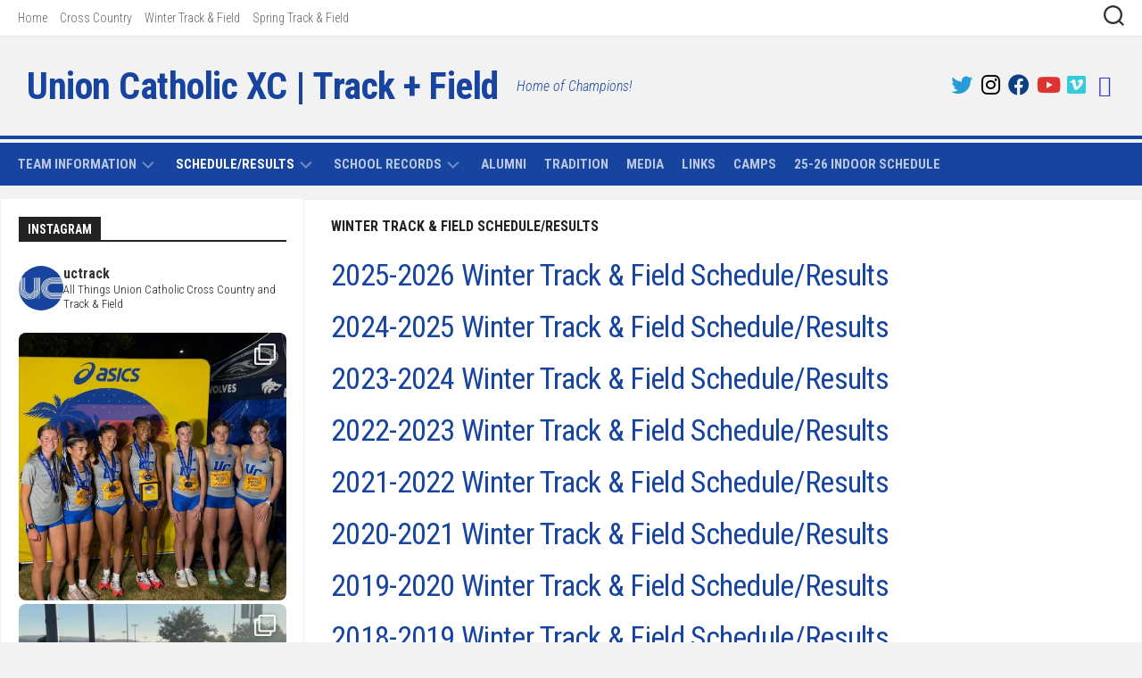

--- FILE ---
content_type: text/html; charset=UTF-8
request_url: https://www.uctrack.com/statistics/scheduleresults/winter-track-field-scheduleresults/
body_size: 26406
content:
<!DOCTYPE html> 
<html class="no-js" lang="en-US">

<head>
	<meta charset="UTF-8">
	<meta name="viewport" content="width=device-width, initial-scale=1.0">
	<link rel="profile" href="https://gmpg.org/xfn/11">
		<link rel="pingback" href="https://www.uctrack.com/xmlrpc.php">
		
	<title>Winter Track &#038; Field Schedule/Results &#8211; Union Catholic XC | Track + Field</title>
<meta name='robots' content='max-image-preview:large' />
<script>document.documentElement.className = document.documentElement.className.replace("no-js","js");</script>
<link rel='dns-prefetch' href='//fonts.googleapis.com' />
<link rel="alternate" type="application/rss+xml" title="Union Catholic XC | Track + Field &raquo; Feed" href="https://www.uctrack.com/feed/" />
<link rel="alternate" type="application/rss+xml" title="Union Catholic XC | Track + Field &raquo; Comments Feed" href="https://www.uctrack.com/comments/feed/" />
<link rel="alternate" type="application/rss+xml" title="Union Catholic XC | Track + Field &raquo; Winter Track &#038; Field Schedule/Results Comments Feed" href="https://www.uctrack.com/statistics/scheduleresults/winter-track-field-scheduleresults/feed/" />
<link rel="alternate" title="oEmbed (JSON)" type="application/json+oembed" href="https://www.uctrack.com/wp-json/oembed/1.0/embed?url=https%3A%2F%2Fwww.uctrack.com%2Fstatistics%2Fscheduleresults%2Fwinter-track-field-scheduleresults%2F" />
<link rel="alternate" title="oEmbed (XML)" type="text/xml+oembed" href="https://www.uctrack.com/wp-json/oembed/1.0/embed?url=https%3A%2F%2Fwww.uctrack.com%2Fstatistics%2Fscheduleresults%2Fwinter-track-field-scheduleresults%2F&#038;format=xml" />
<style id='wp-img-auto-sizes-contain-inline-css' type='text/css'>
img:is([sizes=auto i],[sizes^="auto," i]){contain-intrinsic-size:3000px 1500px}
/*# sourceURL=wp-img-auto-sizes-contain-inline-css */
</style>
<link rel='stylesheet' id='sbi_styles-css' href='https://www.uctrack.com/wp-content/plugins/instagram-feed/css/sbi-styles.min.css?ver=6.10.0' type='text/css' media='all' />
<style id='wp-emoji-styles-inline-css' type='text/css'>

	img.wp-smiley, img.emoji {
		display: inline !important;
		border: none !important;
		box-shadow: none !important;
		height: 1em !important;
		width: 1em !important;
		margin: 0 0.07em !important;
		vertical-align: -0.1em !important;
		background: none !important;
		padding: 0 !important;
	}
/*# sourceURL=wp-emoji-styles-inline-css */
</style>
<link rel='stylesheet' id='wp-components-css' href='https://www.uctrack.com/wp-includes/css/dist/components/style.min.css?ver=2fd48e9c6dbd5f2c2c05fbba53a77843' type='text/css' media='all' />
<link rel='stylesheet' id='wp-preferences-css' href='https://www.uctrack.com/wp-includes/css/dist/preferences/style.min.css?ver=2fd48e9c6dbd5f2c2c05fbba53a77843' type='text/css' media='all' />
<link rel='stylesheet' id='wp-block-editor-css' href='https://www.uctrack.com/wp-includes/css/dist/block-editor/style.min.css?ver=2fd48e9c6dbd5f2c2c05fbba53a77843' type='text/css' media='all' />
<link rel='stylesheet' id='popup-maker-block-library-style-css' href='https://www.uctrack.com/wp-content/plugins/popup-maker/dist/packages/block-library-style.css?ver=dbea705cfafe089d65f1' type='text/css' media='all' />
<link rel='stylesheet' id='responsive-lightbox-swipebox-css' href='https://www.uctrack.com/wp-content/plugins/responsive-lightbox/assets/swipebox/swipebox.min.css?ver=1.5.2' type='text/css' media='all' />
<link rel='stylesheet' id='ce_responsive-css' href='https://www.uctrack.com/wp-content/plugins/simple-embed-code/css/video-container.min.css?ver=2.5.1' type='text/css' media='all' />
<link rel='stylesheet' id='kontrast-style-css' href='https://www.uctrack.com/wp-content/themes/kontrast/style.css?ver=2fd48e9c6dbd5f2c2c05fbba53a77843' type='text/css' media='all' />
<style id='kontrast-style-inline-css' type='text/css'>
body { font-family: "Roboto Condensed", Arial, sans-serif; }
.sidebar .widget { padding-left: 20px; padding-right: 20px; padding-top: 20px; }

::selection { background-color: #17449f; }
::-moz-selection { background-color: #17449f; }

a,
.themeform label .required,
.toggle-search:hover, 
.toggle-search.active,
.post-hover:hover .post-title a,
.post-title a:hover,
.post-nav li a:hover span,
.post-nav li a:hover i,
.sidebar.dark .post-nav li a:hover i,
.sidebar.dark .post-nav li a:hover span,
.content .post-nav li a:hover i,
.post-related a:hover,
.widget a:hover,
.widget_rss ul li a,
.widget_calendar a,
.alx-tabs-nav li.active a,
.alx-tab .tab-item-category a,
.alx-posts .post-item-category a,
.alx-tab li:hover .tab-item-title a,
.alx-tab li:hover .tab-item-comment a,
.alx-posts li:hover .post-item-title a,
.dark .widget a:hover,
.dark .widget_rss ul li a,
.dark .widget_calendar a,
.dark .alx-tab .tab-item-category a,
.dark .alx-posts .post-item-category a,
.dark .alx-tab li:hover .tab-item-title a,
.dark .alx-tab li:hover .tab-item-comment a,
.dark .alx-posts li:hover .post-item-title a,
.comment-tabs li.active a,
.comment-awaiting-moderation,
.child-menu a:hover,
.child-menu .current_page_item > a,
.light-sidebar .child-menu a:hover,
.light-sidebar .child-menu .current_page_item > a,
.wp-pagenavi a { color: #17449f; }

.themeform input[type="button"],
.themeform input[type="reset"],
.themeform input[type="submit"],
.themeform button[type="button"],
.themeform button[type="reset"],
.themeform button[type="submit"],
.sidebar-toggle,
#flexslider-featured .flex-control-nav li a.flex-active,
.post-tags a:hover,

.widget_calendar caption,
.dark .widget_calendar caption,
.author-bio .bio-avatar:after,
.commentlist li.bypostauthor > .comment-body:after,
.commentlist li.comment-author-admin > .comment-body:after,
.jp-play-bar,
.jp-volume-bar-value { background-color: #17449f; }

#header .container-inner > .pad,
.post-format .format-container { border-color: #17449f; }

.alx-tabs-nav li.active a,
.dark .alx-tabs-nav li.active a,
.comment-tabs li.active a,
.wp-pagenavi a:hover,
.wp-pagenavi a:active,
.wp-pagenavi span.current { border-bottom-color: #17449f!important; }				
				

.post-comments { background-color: #dd9933; }
.post-comments span:before { border-right-color: #dd9933; border-top-color: #dd9933; }				
				

#nav-header-nav.nav-menu:not(.mobile),
#nav-header-nav.nav-menu.mobile { background-color: #17449f; }
#nav-header-nav.nav-menu:not(.mobile) .menu ul { background: #17449f; }
#nav-header-nav.nav-menu:not(.mobile) .menu ul:after { border-bottom-color: transparent; }
#nav-header-nav.nav-menu:not(.mobile) .menu ul ul:after { border-right-color: #17449f; }		
				

#wrap-nav-footer,
#footer .nav-menu.mobile,
#footer .nav-menu:not(.mobile) .menu ul,
#footer-bottom #back-to-top { background-color: #17449f; }
#footer .nav-menu:not(.mobile) .menu ul:after { border-top-color: #17449f; }
#footer .nav-menu:not(.mobile) .menu ul ul:after { border-right-color: #17449f; }		
				
#footer-bottom { background-color: #d2d0d0; }
img { -webkit-border-radius: 8px; border-radius: 8px; }
.site-title a, .site-description { color: #17449f; }

/*# sourceURL=kontrast-style-inline-css */
</style>
<link rel='stylesheet' id='kontrast-responsive-css' href='https://www.uctrack.com/wp-content/themes/kontrast/responsive.css?ver=2fd48e9c6dbd5f2c2c05fbba53a77843' type='text/css' media='all' />
<link rel='stylesheet' id='kontrast-font-awesome-css' href='https://www.uctrack.com/wp-content/themes/kontrast/fonts/all.min.css?ver=2fd48e9c6dbd5f2c2c05fbba53a77843' type='text/css' media='all' />
<link rel='stylesheet' id='roboto-condensed-css' href='//fonts.googleapis.com/css?family=Roboto+Condensed%3A400%2C300italic%2C300%2C400italic%2C700&#038;subset=latin%2Clatin-ext&#038;ver=2fd48e9c6dbd5f2c2c05fbba53a77843' type='text/css' media='all' />
<link rel='stylesheet' id='tablepress-default-css' href='https://www.uctrack.com/wp-content/tablepress-combined.min.css?ver=71' type='text/css' media='all' />
<script type="text/javascript" src="https://www.uctrack.com/wp-includes/js/jquery/jquery.min.js?ver=3.7.1" id="jquery-core-js"></script>
<script type="text/javascript" src="https://www.uctrack.com/wp-includes/js/jquery/jquery-migrate.min.js?ver=3.4.1" id="jquery-migrate-js"></script>
<script type="text/javascript" src="https://www.uctrack.com/wp-content/plugins/responsive-lightbox/assets/dompurify/purify.min.js?ver=3.3.1" id="dompurify-js"></script>
<script type="text/javascript" id="responsive-lightbox-sanitizer-js-before">
/* <![CDATA[ */
window.RLG = window.RLG || {}; window.RLG.sanitizeAllowedHosts = ["youtube.com","www.youtube.com","youtu.be","vimeo.com","player.vimeo.com"];
//# sourceURL=responsive-lightbox-sanitizer-js-before
/* ]]> */
</script>
<script type="text/javascript" src="https://www.uctrack.com/wp-content/plugins/responsive-lightbox/js/sanitizer.js?ver=2.6.1" id="responsive-lightbox-sanitizer-js"></script>
<script type="text/javascript" src="https://www.uctrack.com/wp-content/plugins/responsive-lightbox/assets/swipebox/jquery.swipebox.min.js?ver=1.5.2" id="responsive-lightbox-swipebox-js"></script>
<script type="text/javascript" src="https://www.uctrack.com/wp-includes/js/underscore.min.js?ver=1.13.7" id="underscore-js"></script>
<script type="text/javascript" src="https://www.uctrack.com/wp-content/plugins/responsive-lightbox/assets/infinitescroll/infinite-scroll.pkgd.min.js?ver=4.0.1" id="responsive-lightbox-infinite-scroll-js"></script>
<script type="text/javascript" id="responsive-lightbox-js-before">
/* <![CDATA[ */
var rlArgs = {"script":"swipebox","selector":"lightbox","customEvents":"","activeGalleries":true,"animation":true,"hideCloseButtonOnMobile":false,"removeBarsOnMobile":false,"hideBars":true,"hideBarsDelay":5000,"videoMaxWidth":1080,"useSVG":true,"loopAtEnd":false,"woocommerce_gallery":false,"ajaxurl":"https:\/\/www.uctrack.com\/wp-admin\/admin-ajax.php","nonce":"59d92762a3","preview":false,"postId":146,"scriptExtension":false};

//# sourceURL=responsive-lightbox-js-before
/* ]]> */
</script>
<script type="text/javascript" src="https://www.uctrack.com/wp-content/plugins/responsive-lightbox/js/front.js?ver=2.6.1" id="responsive-lightbox-js"></script>
<script type="text/javascript" id="simplegoogleicalenderwidget-simple-ical-block-view-script-js-before">
/* <![CDATA[ */
(window.simpleIcalBlock=window.simpleIcalBlock || {}).restRoot = "https://www.uctrack.com/wp-json/"
//# sourceURL=simplegoogleicalenderwidget-simple-ical-block-view-script-js-before
/* ]]> */
</script>
<script type="text/javascript" src="https://www.uctrack.com/wp-content/plugins/simple-google-icalendar-widget/js/simple-ical-block-view.js?ver=2.6.1-1767971296" id="simplegoogleicalenderwidget-simple-ical-block-view-script-js" defer="defer" data-wp-strategy="defer"></script>
<script type="text/javascript" src="https://www.uctrack.com/wp-content/themes/kontrast/js/jquery.flexslider.min.js?ver=2fd48e9c6dbd5f2c2c05fbba53a77843" id="kontrast-flexslider-js"></script>
<link rel="https://api.w.org/" href="https://www.uctrack.com/wp-json/" /><link rel="alternate" title="JSON" type="application/json" href="https://www.uctrack.com/wp-json/wp/v2/pages/146" /><link rel="EditURI" type="application/rsd+xml" title="RSD" href="https://www.uctrack.com/xmlrpc.php?rsd" />

<link rel="canonical" href="https://www.uctrack.com/statistics/scheduleresults/winter-track-field-scheduleresults/" />
<link rel='shortlink' href='https://www.uctrack.com/?p=146' />
<script type="text/javascript">
(function(url){
	if(/(?:Chrome\/26\.0\.1410\.63 Safari\/537\.31|WordfenceTestMonBot)/.test(navigator.userAgent)){ return; }
	var addEvent = function(evt, handler) {
		if (window.addEventListener) {
			document.addEventListener(evt, handler, false);
		} else if (window.attachEvent) {
			document.attachEvent('on' + evt, handler);
		}
	};
	var removeEvent = function(evt, handler) {
		if (window.removeEventListener) {
			document.removeEventListener(evt, handler, false);
		} else if (window.detachEvent) {
			document.detachEvent('on' + evt, handler);
		}
	};
	var evts = 'contextmenu dblclick drag dragend dragenter dragleave dragover dragstart drop keydown keypress keyup mousedown mousemove mouseout mouseover mouseup mousewheel scroll'.split(' ');
	var logHuman = function() {
		if (window.wfLogHumanRan) { return; }
		window.wfLogHumanRan = true;
		var wfscr = document.createElement('script');
		wfscr.type = 'text/javascript';
		wfscr.async = true;
		wfscr.src = url + '&r=' + Math.random();
		(document.getElementsByTagName('head')[0]||document.getElementsByTagName('body')[0]).appendChild(wfscr);
		for (var i = 0; i < evts.length; i++) {
			removeEvent(evts[i], logHuman);
		}
	};
	for (var i = 0; i < evts.length; i++) {
		addEvent(evts[i], logHuman);
	}
})('//www.uctrack.com/?wordfence_lh=1&hid=FAAC4D8EB70999FD6BE1874860C3500E');
</script><style type="text/css" id="custom-background-css">
body.custom-background { background-color: #f2f2f2; }
</style>
	<link rel="icon" href="https://www.uctrack.com/wp-content/uploads/2018/10/cropped-7C420651-0515-4364-80FA-9A7955B95ABD-150x150.jpeg" sizes="32x32" />
<link rel="icon" href="https://www.uctrack.com/wp-content/uploads/2018/10/cropped-7C420651-0515-4364-80FA-9A7955B95ABD-300x300.jpeg" sizes="192x192" />
<link rel="apple-touch-icon" href="https://www.uctrack.com/wp-content/uploads/2018/10/cropped-7C420651-0515-4364-80FA-9A7955B95ABD-300x300.jpeg" />
<meta name="msapplication-TileImage" content="https://www.uctrack.com/wp-content/uploads/2018/10/cropped-7C420651-0515-4364-80FA-9A7955B95ABD-300x300.jpeg" />
		<style type="text/css" id="wp-custom-css">
			.entry.excerpt { color: #555; }		</style>
		<style id="kirki-inline-styles"></style></head>

<body class="wp-singular page-template-default page page-id-146 page-child parent-pageid-142 custom-background wp-theme-kontrast col-2cr full-width light-sidebar topbar-enabled mobile-menu">


<a class="skip-link screen-reader-text" href="#page">Skip to content</a>

<div id="wrapper">

	<header id="header">
		
					<div id="wrap-nav-mobile" class="wrap-nav">
						<nav id="nav-mobile-nav" class="main-navigation nav-menu">
			<button class="menu-toggle" aria-controls="primary-menu" aria-expanded="false">
				<span class="screen-reader-text">Expand Menu</span><div class="menu-toggle-icon"><span></span><span></span><span></span></div>			</button>
			<div class="menu-mobile-container"><ul id="nav-mobile" class="menu"><li id="menu-item-13554" class="menu-item menu-item-type-post_type menu-item-object-page current-page-ancestor menu-item-13554"><span class="menu-item-wrapper"><a href="https://www.uctrack.com/statistics/scheduleresults/"><span class="screen-reader-text">Current Page Parent </span>Schedule/Results</a></span></li>
<li id="menu-item-13553" class="menu-item menu-item-type-post_type menu-item-object-page menu-item-13553"><span class="menu-item-wrapper"><a href="https://www.uctrack.com/statistics/school-records/">School Records</a></span></li>
<li id="menu-item-13555" class="menu-item menu-item-type-post_type menu-item-object-page menu-item-13555"><span class="menu-item-wrapper"><a href="https://www.uctrack.com/team-information/coaching-staff/">Coaching Staff</a></span></li>
<li id="menu-item-13558" class="menu-item menu-item-type-post_type menu-item-object-page menu-item-13558"><span class="menu-item-wrapper"><a href="https://www.uctrack.com/tradition-of-excellence/">Tradition of Excellence</a></span></li>
<li id="menu-item-13560" class="menu-item menu-item-type-post_type menu-item-object-page menu-item-13560"><span class="menu-item-wrapper"><a href="https://www.uctrack.com/alumni/">Alumni</a></span></li>
<li id="menu-item-13556" class="menu-item menu-item-type-post_type menu-item-object-page menu-item-13556"><span class="menu-item-wrapper"><a href="https://www.uctrack.com/training/">Training Zone</a></span></li>
<li id="menu-item-14374" class="menu-item menu-item-type-post_type menu-item-object-page menu-item-14374"><span class="menu-item-wrapper"><a href="https://www.uctrack.com/union-catholic-track-field-camp/">UC Track &#038; Field Camp</a></span></li>
<li id="menu-item-14915" class="menu-item menu-item-type-post_type menu-item-object-page menu-item-14915"><span class="menu-item-wrapper"><a href="https://www.uctrack.com/donate/">Donate</a></span></li>
</ul></div>		</nav>
						
									<div class="container-inner">
						<button class="toggle-search">
							<svg class="svg-icon" id="svg-search" aria-hidden="true" role="img" focusable="false" xmlns="http://www.w3.org/2000/svg" width="23" height="23" viewBox="0 0 23 23"><path d="M38.710696,48.0601792 L43,52.3494831 L41.3494831,54 L37.0601792,49.710696 C35.2632422,51.1481185 32.9839107,52.0076499 30.5038249,52.0076499 C24.7027226,52.0076499 20,47.3049272 20,41.5038249 C20,35.7027226 24.7027226,31 30.5038249,31 C36.3049272,31 41.0076499,35.7027226 41.0076499,41.5038249 C41.0076499,43.9839107 40.1481185,46.2632422 38.710696,48.0601792 Z M36.3875844,47.1716785 C37.8030221,45.7026647 38.6734666,43.7048964 38.6734666,41.5038249 C38.6734666,36.9918565 35.0157934,33.3341833 30.5038249,33.3341833 C25.9918565,33.3341833 22.3341833,36.9918565 22.3341833,41.5038249 C22.3341833,46.0157934 25.9918565,49.6734666 30.5038249,49.6734666 C32.7048964,49.6734666 34.7026647,48.8030221 36.1716785,47.3875844 C36.2023931,47.347638 36.2360451,47.3092237 36.2726343,47.2726343 C36.3092237,47.2360451 36.347638,47.2023931 36.3875844,47.1716785 Z" transform="translate(-20 -31)"></path></svg>
							<svg class="svg-icon" id="svg-close" aria-hidden="true" role="img" focusable="false" xmlns="http://www.w3.org/2000/svg" width="23" height="23" viewBox="0 0 16 16"><polygon fill="" fill-rule="evenodd" points="6.852 7.649 .399 1.195 1.445 .149 7.899 6.602 14.352 .149 15.399 1.195 8.945 7.649 15.399 14.102 14.352 15.149 7.899 8.695 1.445 15.149 .399 14.102"></polygon></svg>
						</button>
						<div class="search-expand">
							<div class="search-expand-inner">
								<form method="get" class="searchform themeform" action="https://www.uctrack.com/">
	<div>
		<input type="text" class="search" name="s" onblur="if(this.value=='')this.value='To search type and hit enter';" onfocus="if(this.value=='To search type and hit enter')this.value='';" value="To search type and hit enter" />
	</div>
</form>							</div>
						</div>
					</div>
							</div>
				
					<div id="wrap-nav-topbar" class="wrap-nav">
						<nav id="nav-topbar-nav" class="main-navigation nav-menu">
			<button class="menu-toggle" aria-controls="primary-menu" aria-expanded="false">
				<span class="screen-reader-text">Expand Menu</span><div class="menu-toggle-icon"><span></span><span></span><span></span></div>			</button>
			<div class="menu-seasons-container"><ul id="nav-topbar" class="menu"><li id="menu-item-464" class="menu-item menu-item-type-custom menu-item-object-custom menu-item-home menu-item-464"><span class="menu-item-wrapper"><a href="http://www.uctrack.com/">Home</a></span></li>
<li id="menu-item-498" class="menu-item menu-item-type-post_type menu-item-object-page menu-item-498"><span class="menu-item-wrapper"><a href="https://www.uctrack.com/cross-country/">Cross Country</a></span></li>
<li id="menu-item-499" class="menu-item menu-item-type-post_type menu-item-object-page menu-item-499"><span class="menu-item-wrapper"><a href="https://www.uctrack.com/winter-track-field/">Winter Track &#038; Field</a></span></li>
<li id="menu-item-500" class="menu-item menu-item-type-post_type menu-item-object-page menu-item-500"><span class="menu-item-wrapper"><a href="https://www.uctrack.com/spring-track-field/">Spring Track &#038; Field</a></span></li>
</ul></div>		</nav>
						
									<div class="container-inner">
						<div class="search-trap-focus">
							<button class="toggle-search" data-target=".search-trap-focus">
								<svg class="svg-icon" id="svg-search" aria-hidden="true" role="img" focusable="false" xmlns="http://www.w3.org/2000/svg" width="23" height="23" viewBox="0 0 23 23"><path d="M38.710696,48.0601792 L43,52.3494831 L41.3494831,54 L37.0601792,49.710696 C35.2632422,51.1481185 32.9839107,52.0076499 30.5038249,52.0076499 C24.7027226,52.0076499 20,47.3049272 20,41.5038249 C20,35.7027226 24.7027226,31 30.5038249,31 C36.3049272,31 41.0076499,35.7027226 41.0076499,41.5038249 C41.0076499,43.9839107 40.1481185,46.2632422 38.710696,48.0601792 Z M36.3875844,47.1716785 C37.8030221,45.7026647 38.6734666,43.7048964 38.6734666,41.5038249 C38.6734666,36.9918565 35.0157934,33.3341833 30.5038249,33.3341833 C25.9918565,33.3341833 22.3341833,36.9918565 22.3341833,41.5038249 C22.3341833,46.0157934 25.9918565,49.6734666 30.5038249,49.6734666 C32.7048964,49.6734666 34.7026647,48.8030221 36.1716785,47.3875844 C36.2023931,47.347638 36.2360451,47.3092237 36.2726343,47.2726343 C36.3092237,47.2360451 36.347638,47.2023931 36.3875844,47.1716785 Z" transform="translate(-20 -31)"></path></svg>
								<svg class="svg-icon" id="svg-close" aria-hidden="true" role="img" focusable="false" xmlns="http://www.w3.org/2000/svg" width="23" height="23" viewBox="0 0 16 16"><polygon fill="" fill-rule="evenodd" points="6.852 7.649 .399 1.195 1.445 .149 7.899 6.602 14.352 .149 15.399 1.195 8.945 7.649 15.399 14.102 14.352 15.149 7.899 8.695 1.445 15.149 .399 14.102"></polygon></svg>
							</button>
							<div class="search-expand">
								<div class="search-expand-inner">
									<form method="get" class="searchform themeform" action="https://www.uctrack.com/">
	<div>
		<input type="text" class="search" name="s" onblur="if(this.value=='')this.value='To search type and hit enter';" onfocus="if(this.value=='To search type and hit enter')this.value='';" value="To search type and hit enter" />
	</div>
</form>								</div>
							</div>
						</div>
					</div>
							</div>
				
				
		<div class="container-inner group">
			
							<div class="group pad">
					<p class="site-title"><a href="https://www.uctrack.com/" rel="home">Union Catholic XC | Track + Field</a></p>
											<p class="site-description">Home of Champions!</p>
																<ul class="social-links"><li><a rel="nofollow" class="social-tooltip" title="Twitter" href="https://twitter.com/uctrack" target="_blank"><i class="fab fa-twitter" style="color: #289cd6;"></i></a></li><li><a rel="nofollow" class="social-tooltip" title="Instagram" href="https://www.instagram.com/uctrack" target="_blank"><i class="fab fa-instagram" style="color: #000000;"></i></a></li><li><a rel="nofollow" class="social-tooltip" title="Facebook" href="https://www.facebook.com/uctrack/" target="_blank"><i class="fab fa-facebook" style="color: #0a3f84;"></i></a></li><li><a rel="nofollow" class="social-tooltip" title="Youtube" href="https://www.youtube.com/user/uctrack2" target="_blank"><i class="fab fa-youtube" style="color: #dd3333;"></i></a></li><li><a rel="nofollow" class="social-tooltip" title="Vimeo" href="https://vimeo.com/channels/uctrack" target="_blank"><i class="fab fa-vimeo-square" style="color: #33ccdd;"></i></a></li><li><a rel="nofollow" class="social-tooltip" title="Results" href="https://www.uctrack.com/?page_id=139" target="_blank"><i class="fab fa-stopwatch" style="color: #2e36cc;"></i></a></li></ul>									</div>
						
						
							<div id="wrap-nav-header" class="wrap-nav">
							<nav id="nav-header-nav" class="main-navigation nav-menu">
			<button class="menu-toggle" aria-controls="primary-menu" aria-expanded="false">
				<span class="screen-reader-text">Expand Menu</span><div class="menu-toggle-icon"><span></span><span></span><span></span></div>			</button>
			<div class="menu-team-information-container"><ul id="nav-header" class="menu"><li id="menu-item-504" class="menu-item menu-item-type-post_type menu-item-object-page menu-item-has-children menu-item-504"><span class="menu-item-wrapper has-arrow"><a href="https://www.uctrack.com/team-information/">Team Information</a><button onClick="alxMediaMenu.toggleItem(this)"><span class="screen-reader-text">Toggle Child Menu</span><svg class="svg-icon" aria-hidden="true" role="img" focusable="false" xmlns="http://www.w3.org/2000/svg" width="14" height="8" viewBox="0 0 20 12"><polygon fill="" fill-rule="evenodd" points="1319.899 365.778 1327.678 358 1329.799 360.121 1319.899 370.021 1310 360.121 1312.121 358" transform="translate(-1310 -358)"></polygon></svg></button></span>
<ul class="sub-menu">
	<li id="menu-item-506" class="menu-item menu-item-type-post_type menu-item-object-page menu-item-506"><span class="menu-item-wrapper"><a href="https://www.uctrack.com/team-information/coaching-staff/">Coaching Staff</a></span></li>
	<li id="menu-item-522" class="menu-item menu-item-type-post_type menu-item-object-page menu-item-522"><span class="menu-item-wrapper"><a href="https://www.uctrack.com/training/">Training Zone</a></span></li>
</ul>
</li>
<li id="menu-item-511" class="menu-item menu-item-type-post_type menu-item-object-page current-page-ancestor current-menu-ancestor current-menu-parent current-page-parent current_page_parent current_page_ancestor menu-item-has-children menu-item-511"><span class="menu-item-wrapper has-arrow"><a href="https://www.uctrack.com/statistics/scheduleresults/"><span class="screen-reader-text">Current Page Parent </span>Schedule/Results</a><button onClick="alxMediaMenu.toggleItem(this)"><span class="screen-reader-text">Toggle Child Menu</span><svg class="svg-icon" aria-hidden="true" role="img" focusable="false" xmlns="http://www.w3.org/2000/svg" width="14" height="8" viewBox="0 0 20 12"><polygon fill="" fill-rule="evenodd" points="1319.899 365.778 1327.678 358 1329.799 360.121 1319.899 370.021 1310 360.121 1312.121 358" transform="translate(-1310 -358)"></polygon></svg></button></span>
<ul class="sub-menu">
	<li id="menu-item-512" class="menu-item menu-item-type-post_type menu-item-object-page menu-item-512"><span class="menu-item-wrapper"><a href="https://www.uctrack.com/statistics/scheduleresults/cross-country-scheduleresults/">Cross Country</a></span></li>
	<li id="menu-item-514" class="menu-item menu-item-type-post_type menu-item-object-page current-menu-item page_item page-item-146 current_page_item menu-item-514"><span class="menu-item-wrapper"><a href="https://www.uctrack.com/statistics/scheduleresults/winter-track-field-scheduleresults/" aria-current="page"><span class="screen-reader-text">Current Page: </span>Winter Track &#038; Field</a></span></li>
	<li id="menu-item-513" class="menu-item menu-item-type-post_type menu-item-object-page menu-item-513"><span class="menu-item-wrapper"><a href="https://www.uctrack.com/statistics/scheduleresults/spring-track-field-scheduleresults/">Spring Track &#038; Field</a></span></li>
</ul>
</li>
<li id="menu-item-510" class="menu-item menu-item-type-post_type menu-item-object-page menu-item-has-children menu-item-510"><span class="menu-item-wrapper has-arrow"><a href="https://www.uctrack.com/statistics/school-records/">School Records</a><button onClick="alxMediaMenu.toggleItem(this)"><span class="screen-reader-text">Toggle Child Menu</span><svg class="svg-icon" aria-hidden="true" role="img" focusable="false" xmlns="http://www.w3.org/2000/svg" width="14" height="8" viewBox="0 0 20 12"><polygon fill="" fill-rule="evenodd" points="1319.899 365.778 1327.678 358 1329.799 360.121 1319.899 370.021 1310 360.121 1312.121 358" transform="translate(-1310 -358)"></polygon></svg></button></span>
<ul class="sub-menu">
	<li id="menu-item-10659" class="menu-item menu-item-type-post_type menu-item-object-page menu-item-10659"><span class="menu-item-wrapper"><a href="https://www.uctrack.com/statistics/records/cross-country-class-records/">Cross Country</a></span></li>
	<li id="menu-item-11504" class="menu-item menu-item-type-post_type menu-item-object-page menu-item-has-children menu-item-11504"><span class="menu-item-wrapper has-arrow"><a href="https://www.uctrack.com/statistics/school-records/">Winter Track &#038; Field</a><button onClick="alxMediaMenu.toggleItem(this)"><span class="screen-reader-text">Toggle Child Menu</span><svg class="svg-icon" aria-hidden="true" role="img" focusable="false" xmlns="http://www.w3.org/2000/svg" width="14" height="8" viewBox="0 0 20 12"><polygon fill="" fill-rule="evenodd" points="1319.899 365.778 1327.678 358 1329.799 360.121 1319.899 370.021 1310 360.121 1312.121 358" transform="translate(-1310 -358)"></polygon></svg></button></span>
	<ul class="sub-menu">
		<li id="menu-item-11089" class="menu-item menu-item-type-post_type menu-item-object-page menu-item-11089"><span class="menu-item-wrapper"><a href="https://www.uctrack.com/winter-track-field-boys-school-records/">Boys School Records</a></span></li>
		<li id="menu-item-11006" class="menu-item menu-item-type-post_type menu-item-object-page menu-item-11006"><span class="menu-item-wrapper"><a href="https://www.uctrack.com/statistics/records/class-records/winter-track-class-records/">Girls School Records</a></span></li>
	</ul>
</li>
	<li id="menu-item-11074" class="menu-item menu-item-type-post_type menu-item-object-page menu-item-has-children menu-item-11074"><span class="menu-item-wrapper has-arrow"><a href="https://www.uctrack.com/statistics/school-records/">Spring Track &#038; Field</a><button onClick="alxMediaMenu.toggleItem(this)"><span class="screen-reader-text">Toggle Child Menu</span><svg class="svg-icon" aria-hidden="true" role="img" focusable="false" xmlns="http://www.w3.org/2000/svg" width="14" height="8" viewBox="0 0 20 12"><polygon fill="" fill-rule="evenodd" points="1319.899 365.778 1327.678 358 1329.799 360.121 1319.899 370.021 1310 360.121 1312.121 358" transform="translate(-1310 -358)"></polygon></svg></button></span>
	<ul class="sub-menu">
		<li id="menu-item-11498" class="menu-item menu-item-type-post_type menu-item-object-page menu-item-11498"><span class="menu-item-wrapper"><a href="https://www.uctrack.com/spring-track-field-boys-school-records/">Boys School Records</a></span></li>
		<li id="menu-item-11499" class="menu-item menu-item-type-post_type menu-item-object-page menu-item-11499"><span class="menu-item-wrapper"><a href="https://www.uctrack.com/spring-track-field-girls-school-records/">Girls School Records</a></span></li>
	</ul>
</li>
</ul>
</li>
<li id="menu-item-496" class="menu-item menu-item-type-post_type menu-item-object-page menu-item-496"><span class="menu-item-wrapper"><a href="https://www.uctrack.com/alumni/">Alumni</a></span></li>
<li id="menu-item-497" class="menu-item menu-item-type-post_type menu-item-object-page menu-item-497"><span class="menu-item-wrapper"><a href="https://www.uctrack.com/tradition-of-excellence/">Tradition</a></span></li>
<li id="menu-item-14762" class="menu-item menu-item-type-post_type menu-item-object-page menu-item-14762"><span class="menu-item-wrapper"><a href="https://www.uctrack.com/media/">Media</a></span></li>
<li id="menu-item-495" class="menu-item menu-item-type-post_type menu-item-object-page menu-item-495"><span class="menu-item-wrapper"><a href="https://www.uctrack.com/links/">Links</a></span></li>
<li id="menu-item-14502" class="menu-item menu-item-type-post_type menu-item-object-page menu-item-14502"><span class="menu-item-wrapper"><a href="https://www.uctrack.com/union-catholic-track-field-camp/">Camps</a></span></li>
<li id="menu-item-15063" class="menu-item menu-item-type-custom menu-item-object-custom menu-item-15063"><span class="menu-item-wrapper"><a href="https://docs.google.com/spreadsheets/d/1tYUFuKTiIgE_f4jQ3Nw6u0wrqQ3cd5n8lFH07X2FeZA/edit?usp=sharing">25-26 Indoor Schedule</a></span></li>
</ul></div>		</nav>
						</div>
						
						
		</div><!--/.container-->
		
	</header><!--/#header-->
	
	<div class="container" id="page">
		<div class="container-inner">			
			<div class="main">
				<div class="main-inner group">
<div class="content">
	
	<div class="page-title pad group">

			<h2>Winter Track &#038; Field Schedule/Results</h2>

	
</div><!--/.page-title-->	
	<div class="pad group">
		
				
			<article class="group post-146 page type-page status-publish hentry">
				
									
				<div class="entry themeform">
					<h2><a href="https://docs.google.com/spreadsheets/d/1tYUFuKTiIgE_f4jQ3Nw6u0wrqQ3cd5n8lFH07X2FeZA/edit?usp=sharing" target="_blank" rel="noopener">2025-2026 Winter Track &amp; Field Schedule/Results</a></h2>
<h2><a href="https://docs.google.com/spreadsheets/d/1Ob2cgmkzCJMSUmpI9EaFLA-WCA96Q_17tk6-zMX0yMQ/edit?usp=sharing" target="_blank" rel="noopener">2024-2025 Winter Track &amp; Field Schedule/Results</a></h2>
<h2><a href="https://docs.google.com/spreadsheets/d/1_-oGi5MUA5j3tEeIeA9x5USqWPDe2w7nyPFvz80SWqA/edit#gid=12685327" target="_blank" rel="noopener">2023-2024 Winter Track &amp; Field Schedule/Results</a></h2>
<h2><a href="https://docs.google.com/spreadsheets/d/191SgVr1h8gDMWJ190lNUFcjTQ9gu_Htstb11hxBzEpA/edit?usp=sharing" target="_blank" rel="noopener">2022-2023 Winter Track &amp; Field Schedule/Results</a></h2>
<h2><a href="https://docs.google.com/spreadsheets/d/1FzkHD3AWBJTB2_j-qWlJQuonjBaynI0LQyuj2k6LYK8/edit?usp=sharing" target="_blank" rel="noopener">2021-2022 Winter Track &amp; Field Schedule/Results</a></h2>
<h2><a href="https://docs.google.com/spreadsheets/d/1MDopTP-4jBrdTSOUNpH3DuD5sESSAoeDviG_n9n53fY/edit?usp=sharing" target="_blank" rel="noopener">2020-2021 Winter Track &amp; Field Schedule/Results</a></h2>
<h2><a href="https://docs.google.com/spreadsheets/d/1ViTxG_Di9JEZ2uNyB9Nq-GJbSeZUNgE-TyDGYCd0Q5Y/edit?usp=sharing" target="_blank" rel="noopener noreferrer">2019-2020 Winter Track &amp; Field Schedule/Results</a></h2>
<h2><a href="https://docs.google.com/spreadsheets/d/1dN0jA7KumCMbSqGK38pm508NhWcNXyz4TqlrV-lpiOc/edit?usp=sharing" target="_blank" rel="noopener noreferrer">2018-2019 Winter Track &amp; Field Schedule/Results</a></h2>
<h2><a href="https://docs.google.com/spreadsheets/d/1K8-BB13DF67HKt2nbFa06h6Zx52GbSkv9Y9-RCoVoJo/edit?usp=sharing" target="_blank" rel="noopener noreferrer">2017-2018 Winter Track &amp; Field Schedule/Results</a></h2>
<h2 id="tablepress-125-name" class="tablepress-table-name tablepress-table-name-id-125">2016-2017 Winter Track &amp; Field</h2>

<table id="tablepress-125" class="tablepress tablepress-id-125" aria-labelledby="tablepress-125-name">
<thead>
<tr class="row-1">
	<th class="column-1">DATE</th><th class="column-2">MEET</th><th class="column-3">LOCATION</th><th class="column-4">TIME</th><th class="column-5">RESULTS</th>
</tr>
</thead>
<tbody class="row-striping row-hover">
<tr class="row-2">
	<td class="column-1">Thursday, December 1, 2016</td><td class="column-2">Time Trial #1</td><td class="column-3">Union Catholic Track</td><td class="column-4">3:00pm</td><td class="column-5"><a href="http://www.uctrack.com/Reports/Meet_Results/Boys/PDF/Boys-2016_12_02-Union Catholic Track-Winter Time Trial 1_ID644.pdf" target="_blank">Boys </a>| <a href="http://www.uctrack.com/Reports/Meet_Results/Girls/PDF/Girls-2016_12_02-Union Catholic Track-Winter Time Trial 1_ID571.pdf" target="_blank">Girls</a></td>
</tr>
<tr class="row-3">
	<td class="column-1">Saturday, December 17, 2016</td><td class="column-2">Hall of Fame Invitational</td><td class="column-3">Armory Track &amp; Field Center</td><td class="column-4">1:00pm</td><td class="column-5"><a href="http://www.uctrack.com/Reports/Meet_Results/Boys/PDF/Boys-2016_12_17-Armory Track &amp; Field Center, NY-Hall of Fame Classic_ID645.pdf" target="_blank">Boys </a>| <a href="http://www.uctrack.com/Reports/Meet_Results/Girls/PDF/Girls-2016_12_17-Armory Track &amp; Field Center, NY-Hall of Fame Classic_ID572.pdf" target="_blank">Girls</a></td>
</tr>
<tr class="row-4">
	<td class="column-1">Wednesday, December 21, 2016</td><td class="column-2">Wayne Gardiner Holiday Relays</td><td class="column-3">Ocean Breeze, Staten Island, NY</td><td class="column-4">4:00pm</td><td class="column-5"><a href="http://www.uctrack.com/Reports/Meet_Results/Boys/PDF/Boys-2016_12_21-Ocean Breeze Track &amp; Field Complex-Wayne Gardiner Holiday Relays_ID646.pdf" target="_blank">Boys </a>| <a href="http://www.uctrack.com/Reports/Meet_Results/Girls/PDF/Girls-2016_12_21-Ocean Breeze Track &amp; Field Complex-Wayne Gardiner Holiday Relays_ID573.pdf" target="_blank">Girls</a></td>
</tr>
<tr class="row-5">
	<td class="column-1">Wednesday, December 28, 2016</td><td class="column-2">Catholic Conference Relays</td><td class="column-3">Armory Track &amp; Field Center</td><td class="column-4">9:00am</td><td class="column-5"><a href="http://www.uctrack.com/Reports/Meet_Results/Boys/PDF/Boys-2016_12_28-Armory Track &amp; Field Center, NY-Catholic Conference Relays_ID647.pdf" target="_blank">Boys </a>| <a href="http://www.uctrack.com/Reports/Meet_Results/Girls/PDF/Girls-2016_12_28-Armory Track &amp; Field Center, NY-Catholic Conference Relays_ID574.pdf" target="_blank">Girls</a></td>
</tr>
<tr class="row-6">
	<td class="column-1">Wednesday, January 4, 2017</td><td class="column-2">Colts Neck and Friends Invite</td><td class="column-3">Bennett Complex, Toms River</td><td class="column-4">4:00pm</td><td class="column-5"><a href="http://www.uctrack.com/Reports/Meet_Results/Boys/PDF/Boys-2017_01_04-Bennett Complex, Toms River-Colts Neck and Friends Invite_ID650.pdf" target="_blank">Boys </a>| <a href="http://www.uctrack.com/Reports/Meet_Results/Girls/PDF/Girls-2017_01_04-Bennett Complex, Toms River-Colts Neck and Friends Invite_ID578.pdf" target="_blank">Girls</a></td>
</tr>
<tr class="row-7">
	<td class="column-1">Saturday, January 7, 2017</td><td class="column-2">Union County Relays</td><td class="column-3">Jersey City Armory</td><td class="column-4">9:00am</td><td class="column-5"><a href="http://www.uctrack.com/Reports/Meet_Results/Boys/PDF/Boys-2017_01_07-Jersey City Armory-Union County Relays_ID648.pdf" target="_blank">Boys </a>| <a href="http://www.uctrack.com/Reports/Meet_Results/Girls/PDF/Girls-2017_01_07-Jersey City Armory-Union County Relays_ID575.pdf" target="_blank">Girls</a></td>
</tr>
<tr class="row-8">
	<td class="column-1">Wednesday, January 11, 2017</td><td class="column-2">Millrose Games Trials</td><td class="column-3">Armory Track &amp; Field Center</td><td class="column-4">7:30pm</td><td class="column-5"><a href="http://www.uctrack.com/Reports/Meet_Results/Boys/PDF/Boys-2017_01_11-Armory Track &amp; Field Center, NY-Millrose Games Trials_ID651.pdf" target="_blank">Boys </a>| <a href="http://www.uctrack.com/Reports/Meet_Results/Girls/PDF/Girls-2017_01_11-Armory Track &amp; Field Center-Millrose Games Trials_ID579.pdf" target="_blank">Girls</a></td>
</tr>
<tr class="row-9">
	<td class="column-1">Thursday, January 12, 2017</td><td class="column-2">Crusader Shot Put Series 1</td><td class="column-3">Arthur L. Johnson High School</td><td class="column-4">5:30pm</td><td class="column-5"><a href="http://www.uctrack.com/Reports/Meet_Results/Boys/PDF/Boys-2017_01_12-Arthur L. Johnson High School-Crusader Shot Put Series 1_ID654.pdf" target="_blank">Boys </a>| <a href="http://www.uctrack.com/Reports/Meet_Results/Girls/PDF/Girls-2017_01_12-Arthur L. Johnson High School-Crusader Shot Put Series 1_ID582.pdf" target="_blank">Girls</a></td>
</tr>
<tr class="row-10">
	<td class="column-1">Saturday , January 14, 2017</td><td class="column-2">Molloy Stanner Games</td><td class="column-3">Armory Track &amp; Field Center</td><td class="column-4">9:00am</td><td class="column-5"><a href="http://www.uctrack.com/Reports/Meet_Results/Boys/PDF/Boys-2017_01_14-Armory Track &amp; Field Center, NY-Molloy Stanner Games_ID652.pdf" target="_blank">Boys </a>| <a href="http://www.uctrack.com/Reports/Meet_Results/Girls/PDF/Girls-2017_01_14-Armory Track &amp; Field Center-Molloy Stanner Games_ID580.pdf" target="_blank">Girls</a></td>
</tr>
<tr class="row-11">
	<td class="column-1">Thursday, January 19, 2017</td><td class="column-2">Non Public "A" State Relays</td><td class="column-3">Bennett Complex, Toms River</td><td class="column-4">4:00pm</td><td class="column-5"><a href="http://www.uctrack.com/Reports/Meet_Results/Boys/PDF/Boys-2017_01_19-Bennett Complex, Toms River-Non Public A State Relays_ID653.pdf" target="_blank">Boys </a>| <a href="http://www.uctrack.com/Reports/Meet_Results/Girls/PDF/Girls-2017_01_19-Bennett Complex, Toms River-Non Public A State Relays_ID581.pdf" target="_blank">Girls</a></td>
</tr>
<tr class="row-12">
	<td class="column-1">Saturday, January 21, 2017</td><td class="column-2">Lawrenceville Novice Meet</td><td class="column-3">Lawrenceville School</td><td class="column-4">2:00pm</td><td class="column-5"><a href="http://www.uctrack.com/Reports/Meet_Results/Boys/PDF/Boys-2017_01_21-Lavino Field House, The Lawrenceville School-Lawrenceville 3 way Meet_ID655.pdf" target="_blank">Boys </a>| <a href="http://www.uctrack.com/Reports/Meet_Results/Girls/PDF/Girls-2017_01_21-Lavino Field House, The Lawrenceville School-Lawrenceville 3 way Meet_ID583.pdf" target="_blank">Girls</a></td>
</tr>
<tr class="row-13">
	<td class="column-1">Saturday, January 28, 2017</td><td class="column-2">NJCTC Frosh/Soph Champs</td><td class="column-3">Bennett Complex, Toms River</td><td class="column-4">4:00pm</td><td class="column-5"><a href="http://www.uctrack.com/Reports/Meet_Results/Boys/PDF/Boys-2017_01_28-Bennett Complex, Toms River-NJCTC Frosh Soph Champs_ID657.pdf" target="_blank">Boys </a>| <a href="http://www.uctrack.com/Reports/Meet_Results/Girls/PDF/Girls-2017_01_28-Bennett Complex, Toms River-NJCTC Frosh and Soph Champs_ID585.pdf" target="_blank">Girls</a></td>
</tr>
<tr class="row-14">
	<td class="column-1">Saturday, January 28, 2017</td><td class="column-2">Union County Championship</td><td class="column-3">Jersey City Armory</td><td class="column-4">9:00am</td><td class="column-5"><a href="http://www.uctrack.com/Reports/Meet_Results/Boys/PDF/Boys-2017_01_28-Jersey City Armory-Union County Championship_ID656.pdf" target="_blank">Boys </a>| <a href="http://www.uctrack.com/Reports/Meet_Results/Girls/PDF/Girls-2017_01_28-Jersey City Armory-Union County Championship_ID584.pdf" target="_blank">Girls</a></td>
</tr>
<tr class="row-15">
	<td class="column-1">Sunday, February 5, 2017</td><td class="column-2">Catholic Conference Championship</td><td class="column-3">Ocean Breeze, Staten Island, NY</td><td class="column-4">10:00am</td><td class="column-5"><a href="http://www.uctrack.com/Reports/Meet_Results/Boys/PDF/Boys-2017_02_05-Ocean Breeze Track &amp; Field Complex-Catholic Conference Championship_ID658.pdf" target="_blank">Boys </a>| <a href="http://www.uctrack.com/Reports/Meet_Results/Girls/PDF/Girls-2017_02_05-Ocean Breeze Track &amp; Field Complex-Catholic Conference Championship_ID586.pdf" target="_blank">Girls</a></td>
</tr>
<tr class="row-16">
	<td class="column-1">Monday, February 6, 2017</td><td class="column-2">Varsity Classic</td><td class="column-3">Armory Track &amp; Field Center</td><td class="column-4">5:00pm</td><td class="column-5"><a href="http://www.uctrack.com/Reports/Meet_Results/Boys/PDF/Boys-2017_02_06-Armory Track &amp; Field Center, NY-Varsity Classic_ID659.pdf" target="_blank">Boys </a>| <a href="http://www.uctrack.com/Reports/Meet_Results/Girls/PDF/Girls-2017_02_06-Armory Track &amp; Field Center, NY-Varsity Classic_ID590.pdf" target="_blank">Girls</a></td>
</tr>
<tr class="row-17">
	<td class="column-1">Tuesday, February 7, 2017</td><td class="column-2">Crusader Shot Put Series 2</td><td class="column-3">Arthur L. Johnson High School</td><td class="column-4">5:30pm</td><td class="column-5"><a href="http://www.uctrack.com/Reports/Meet_Results/Boys/PDF/Boys-2017_02_07-Arthur L. Johnson High School-Crusader Shot Put Series 2_ID662.pdf" target="_blank">Boys </a>| <a href="http://www.uctrack.com/Reports/Meet_Results/Girls/PDF/Girls-2017_02_07-Arthur L. Johnson High School-Crusader Shot Put Series 2_ID587.pdf" target="_blank">Girls</a></td>
</tr>
<tr class="row-18">
	<td class="column-1">Saturday, February 11, 2017</td><td class="column-2">UC, Lawrenceville, Lenape</td><td class="column-3">Lawrenceville School</td><td class="column-4">2:00pm</td><td class="column-5"><a href="http://www.uctrack.com/Reports/Meet_Results/Boys/PDF/Boys-2017_02_11-Lavino Field House, The Lawrenceville School-UC vs Lawrenceville and Lenape_ID661.pdf" target="_blank">Boys </a>| <a href="http://www.uctrack.com/Reports/Meet_Results/Girls/PDF/Girls-2017_02_11-Armory Track &amp; Field Center, NY-UC vs Lawrenceville and Lenape_ID589.pdf" target="_blank">Girls</a></td>
</tr>
<tr class="row-19">
	<td class="column-1">Saturday, February 11, 2017</td><td class="column-2">Millrose Games</td><td class="column-3">Armory Track &amp; Field Center</td><td class="column-4">12 Noon</td><td class="column-5"><a href="http://www.uctrack.com/Reports/Meet_Results/Boys/PDF/Boys-2017_02_11-Armory Track &amp; Field Center, NY-Millrose Games_ID660.pdf" target="_blank">Boys </a>| <a href="http://www.uctrack.com/Reports/Meet_Results/Girls/PDF/Girls-2017_02_11-Armory Track &amp; Field Center, NY-Millrose Games_ID588.pdf" target="_blank">Girls</a></td>
</tr>
<tr class="row-20">
	<td class="column-1">Saturday, February 18, 2017</td><td class="column-2">Non Public "A" State Championship</td><td class="column-3">Bennett Complex, Toms River</td><td class="column-4">3:00pm</td><td class="column-5"><a href="http://www.uctrack.com/Reports/Meet_Results/Boys/PDF/Boys-2017_02_18-Bennett Complex, Toms River-Non Public A State Championship_ID663.pdf" target="_blank">Boys </a>| <a href="http://www.uctrack.com/Reports/Meet_Results/Girls/PDF/Girls-2017_02_18-Bennett Complex, Toms River-Non Public A State Championship_ID591.pdf" target="_blank">Girls</a></td>
</tr>
<tr class="row-21">
	<td class="column-1">Saturday, February 25, 2017</td><td class="column-2">Meet of Champions</td><td class="column-3">Bennett Complex, Toms River</td><td class="column-4">10:00am</td><td class="column-5"><a href="http://www.uctrack.com/Reports/Meet_Results/Boys/PDF/Boys-2017_02_25-Bennett Complex, Toms River-Meet of Champions_ID664.pdf" target="_blank">Boys </a></td>
</tr>
<tr class="row-22">
	<td class="column-1">Sunday, February 26, 2017</td><td class="column-2">Meet of Champions</td><td class="column-3">Bennett Complex, Toms River</td><td class="column-4">10:00am</td><td class="column-5"><a href="http://www.uctrack.com/Reports/Meet_Results/Girls/PDF/Girls-2017_02_26-Bennett Complex, Toms River-Meet of Champions_ID592.pdf" target="_blank">Girls</a></td>
</tr>
<tr class="row-23">
	<td class="column-1">Tuesday, February 28, 2017</td><td class="column-2">Eastern States Championship</td><td class="column-3">Armory Track &amp; Field Center</td><td class="column-4">4:30pm</td><td class="column-5"><a href="http://www.uctrack.com/Reports/Meet_Results/Boys/PDF/Boys-2017_02_28-Armory Track &amp; Field Center, NY-Eastern States Invitational_ID665.pdf" target="_blank">Boys </a>| <a href="http://www.uctrack.com/Reports/Meet_Results/Girls/PDF/Girls-2017_02_28-Armory Track &amp; Field Center, NY-Eastern States Championship_ID593.pdf" target="_blank">Girls</a></td>
</tr>
<tr class="row-24">
	<td class="column-1">Fri-Sun., March 10-12, 2017</td><td class="column-2">New Balance Indoor Nationals</td><td class="column-3">Armory Track &amp; Field Center</td><td class="column-4">9:00am</td><td class="column-5"><a href="http://www.uctrack.com/Reports/Meet_Results/Boys/PDF/Boys-2017_03_10-Armory Track &amp; Field Center, NY-New Balance Indoor Nationals_ID666.pdf" target="_blank">Boys </a>| <a href="http://www.uctrack.com/Reports/Meet_Results/Girls/PDF/Girls-2017_03_10-Armory Track &amp; Field Center, NY-New Balance Indoor Nationals_ID594.pdf" target="_blank">Girls</a></td>
</tr>
</tbody>
</table>
<!-- #tablepress-125 from cache -->
<h2 id="tablepress-85-name" class="tablepress-table-name tablepress-table-name-id-85">2015-2016 Winter Track &amp; Field</h2>

<table id="tablepress-85" class="tablepress tablepress-id-85" aria-labelledby="tablepress-85-name">
<thead>
<tr class="row-1">
	<th class="column-1">DATE</th><th class="column-2">MEET</th><th class="column-3">LOCATION</th><th class="column-4">TIME</th><th class="column-5">RESULTS</th>
</tr>
</thead>
<tbody class="row-striping row-hover">
<tr class="row-2">
	<td class="column-1">Tuesday, December 15, 2015</td><td class="column-2">Time Trial #1</td><td class="column-3">Union Catholic Track</td><td class="column-4">3:00pm</td><td class="column-5"><a href="http://www.uctrack.com/Reports/Meet_Results/Boys/PDF/Boys-2015_12_15-Union Catholic Track-Winter Time Trial 1_ID594.pdf" target="_blank">Boys </a>| <a href="http://www.uctrack.com/Reports/Meet_Results/Girls/PDF/Girls-2015_12_15-Union Catholic Track-Winter Time Trial 1_ID522.pdf" target="_blank">Girls</a></td>
</tr>
<tr class="row-3">
	<td class="column-1">Friday, December 18, 2015</td><td class="column-2">Leon Bailey Relays</td><td class="column-3">Jersey City Armory</td><td class="column-4">4:00pm</td><td class="column-5"><a href="http://www.uctrack.com/Reports/Meet_Results/Boys/PDF/Boys-2015_12_18-Jersey City Armory-Leon Bailey Relays_ID591.pdf" target="_blank">Boys </a>| <a href="http://www.uctrack.com/Reports/Meet_Results/Girls/PDF/Girls-2015_12_18-Jersey City Armory-Leon Bailey Relays_ID520.pdf" target="_blank">Girls</a></td>
</tr>
<tr class="row-4">
	<td class="column-1">Saturday, December 19, 2015</td><td class="column-2">Hall of Fame Invitational</td><td class="column-3">Armory Track &amp; Field Center</td><td class="column-4">9:00am</td><td class="column-5"><a href="http://www.uctrack.com/Reports/Meet_Results/Boys/PDF/Boys-2015_12_19-Armory Track &amp; Field Center, NY-Hall of Fame Invitational_ID592.pdf" target="_blank">Boys </a>| <a href="http://www.uctrack.com/Reports/Meet_Results/Girls/PDF/Girls-2015_12_19-Armory Track &amp; Field Center-Hall of Fame Invitational_ID519.pdf" target="_blank">Girls</a></td>
</tr>
<tr class="row-5">
	<td class="column-1">Tuesday, December 29, 2015</td><td class="column-2">Marine Corps Holiday Classic</td><td class="column-3">Armory Track &amp; Field Center</td><td class="column-4">9:00am</td><td class="column-5"><a href="http://www.uctrack.com/Reports/Meet_Results/Boys/PDF/Boys-2015_12_29-Armory Track &amp; Field Center, NY-Marine Corps Holiday Classic_ID593.pdf" target="_blank">Boys </a>| <a href="http://www.uctrack.com/Reports/Meet_Results/Girls/PDF/Girls-2015_12_29-Armory Track &amp; Field Center, NY-Marine Corps Holiday Classic_ID521.pdf" target="_blank">Girls</a></td>
</tr>
<tr class="row-6">
	<td class="column-1">Sunday, January 3, 2016</td><td class="column-2">Catholic Conference Relays</td><td class="column-3">Armory Track &amp; Field Center</td><td class="column-4">2:00pm</td><td class="column-5"><a href="http://www.uctrack.com/Reports/Meet_Results/Boys/PDF/Boys-2016_01_03-Armory Track &amp; Field Center, NY-NJCTC Relays_ID596.pdf" target="_blank">Boys </a>| <a href="http://www.uctrack.com/Reports/Meet_Results/Girls/PDF/Girls-2016_01_03-Armory Track &amp; Field Center, NY-NJCTC Relays_ID524.pdf" target="_blank">Girls</a></td>
</tr>
<tr class="row-7">
	<td class="column-1">Saturday, January 9, 2016</td><td class="column-2">Union County Relays</td><td class="column-3">Jersey City Armory</td><td class="column-4">9:00am</td><td class="column-5"><a href="http://www.uctrack.com/Reports/Meet_Results/Boys/PDF/Boys-2016_01_09-Jersey City Armory-Union County Relays_ID597.pdf" target="_blank">Boys </a>| <a href="http://www.uctrack.com/Reports/Meet_Results/Girls/PDF/Girls-2016_01_09-Jersey City Armory-Union County Relays_ID525.pdf" target="_blank">Girls</a></td>
</tr>
<tr class="row-8">
	<td class="column-1">Saturday, January 16, 2016</td><td class="column-2">Non Public "A" State Relays</td><td class="column-3">Bennett Complex, Toms River</td><td class="column-4">9:00am</td><td class="column-5"><a href="http://www.uctrack.com/Reports/Meet_Results/Boys/PDF/Boys-2016_01_16-Bennett Complex, Toms River-Non Public A State Relays_ID598.pdf" target="_blank">Boys </a>| <a href="http://www.uctrack.com/Reports/Meet_Results/Girls/PDF/Girls-2016_01_16-Bennett Complex, Toms River-Non Public State Relays_ID526.pdf" target="_blank">Girls</a></td>
</tr>
<tr class="row-9">
	<td class="column-1">Tuesday, January 19, 2016</td><td class="column-2">Crusader Shot Put Series 1</td><td class="column-3">Arthur L. Johnson High School</td><td class="column-4">6:30pm</td><td class="column-5"><a href="http://www.uctrack.com/Reports/Meet_Results/Boys/PDF/Boys-2016_01_19-Arthur L. Johnson High School-Crusader Indoor Shot Put Meet 1_ID599.pdf" target="_blank">Boys </a>| <a href="http://www.uctrack.com/Reports/Meet_Results/Girls/PDF/Girls-2016_01_19-Arthur L. Johnson High School-Crusader Indoor Shot Put Meet 1_ID527.pdf" target="_blank">Girls</a></td>
</tr>
<tr class="row-10">
	<td class="column-1">Wednesday, January 27, 2016</td><td class="column-2">Poreda Invitational</td><td class="column-3">Lawrenceville School</td><td class="column-4">3:30pm</td><td class="column-5"><a href="http://www.uctrack.com/Reports/Meet_Results/Boys/PDF/Boys-2016_01_27-Lavino Field House, The Lawrenceville School-Ed Poreda Invitational_ID601.pdf" target="_blank">Boys </a>| <a href="http://www.uctrack.com/Reports/Meet_Results/Girls/PDF/Girls-2016_01_27-Lavino Field House, The Lawrenceville School-Ed Poreda Invitational_ID529.pdf" target="_blank">Girls</a></td>
</tr>
<tr class="row-11">
	<td class="column-1">Friday, January 29, 2016</td><td class="column-2">NJCTC Frosh/Soph Champs</td><td class="column-3">Bennett Complex, Toms River</td><td class="column-4">4:30pm</td><td class="column-5"><a href="http://www.uctrack.com/Reports/Meet_Results/Boys/PDF/Boys-2016_01_29-Bennett Complex, Toms River-NJCTC Frosh and Soph Championship_ID602.pdf" target="_blank">Boys </a>| <a href="http://www.uctrack.com/Reports/Meet_Results/Girls/PDF/Girls-2016_01_29-Bennett Complex, Toms River-NJCTC Frosh and Soph Championship_ID530.pdf" target="_blank">Girls</a></td>
</tr>
<tr class="row-12">
	<td class="column-1">Saturday, January 30, 2016</td><td class="column-2">Union County Championship</td><td class="column-3">Jersey City Armory</td><td class="column-4">9:00am</td><td class="column-5"><a href="http://www.uctrack.com/Reports/Meet_Results/Boys/PDF/Boys-2016_01_30-Jersey City Armory-Union County Championship_ID600.pdf" target="_blank">Boys </a>| <a href="http://www.uctrack.com/Reports/Meet_Results/Girls/PDF/Girls-2016_01_30-Jersey City Armory-Union County Championship_ID528.pdf" target="_blank">Girls</a></td>
</tr>
<tr class="row-13">
	<td class="column-1">Saturday, January 30, 2016</td><td class="column-2">UC, ND, Lenape, Lawrenceville</td><td class="column-3">Lawrenceville School</td><td class="column-4">2:00pm</td><td class="column-5"><a href="http://www.uctrack.com/Reports/Meet_Results/Boys/PDF/Boys-2016_01_30-Lavino Field House, The Lawrenceville School-Lawrenceville Quad_ID603.pdf" target="_blank">Boys </a>| <a href="http://www.uctrack.com/Reports/Meet_Results/Girls/PDF/Girls-2016_01_30-Lavino Field House, The Lawrenceville School-Lawrenceville Quad_ID531.pdf" target="_blank">Girls</a></td>
</tr>
<tr class="row-14">
	<td class="column-1">Thursday, February 4, 2016</td><td class="column-2">Crusader Shot Put Series 2</td><td class="column-3">Arthur L. Johnson High School</td><td class="column-4">6:30pm</td><td class="column-5"><a href="http://www.uctrack.com/Reports/Meet_Results/Boys/PDF/Boys-2016_02_04-Arthur L. Johnson High School-Crusader Indoor Shot Put Meet 2_ID606.pdf" target="_blank">Boys </a>| <a href="http://www.uctrack.com/Reports/Meet_Results/Girls/PDF/Girls-2016_02_04-Arthur L. Johnson High School-Crusader Indoor Shot Put Meet 2_ID534.pdf" target="_blank">Girls</a></td>
</tr>
<tr class="row-15">
	<td class="column-1">Saturday, February 6, 2016</td><td class="column-2">Armory Invitational</td><td class="column-3">Armory Track &amp; Field Center</td><td class="column-4">5:12pm</td><td class="column-5"><a href="http://www.uctrack.com/Reports/Meet_Results/Boys/PDF/Boys-2016_02_06-Armory Track &amp; Field Center, NY-Armory Invitational_ID605.pdf" target="_blank">Boys </a>| <a href="http://www.uctrack.com/Reports/Meet_Results/Girls/PDF/Girls-2016_02_06-Armory Track &amp; Field Center-Armory Invitational_ID533.pdf" target="_blank">Girls</a></td>
</tr>
<tr class="row-16">
	<td class="column-1">Sunday, February 7, 2016</td><td class="column-2">Catholic Conference Championship</td><td class="column-3">Staten Island</td><td class="column-4">9:30am</td><td class="column-5"><a href="http://www.uctrack.com/Reports/Meet_Results/Boys/PDF/Boys-2016_02_07-Ocean Breeze Track &amp; Field Complex-Catholic Conference Championship_ID604.pdf" target="_blank">Boys </a>| <a href="http://www.uctrack.com/Reports/Meet_Results/Girls/PDF/Girls-2016_02_07-Ocean Breeze Track &amp; Field Complex-Catholic Conference Championship_ID532.pdf" target="_blank">Girls</a></td>
</tr>
<tr class="row-17">
	<td class="column-1">Friday, February 12, 2016</td><td class="column-2">North Shore HS Pre-National Invitational</td><td class="column-3">Armory Track &amp; Field Center</td><td class="column-4">4:30pm</td><td class="column-5"><a href="http://www.uctrack.com/Reports/Meet_Results/Boys/PDF/Boys-2016_02_12-Armory Track &amp; Field Center, NY-North Shore Pre National Invitational_ID607.pdf" target="_blank">Boys </a>| <a href="http://www.uctrack.com/Reports/Meet_Results/Girls/PDF/Girls-2016_02_12-Armory Track &amp; Field Center, NY-North Shore Pre National Invitational_ID535.pdf" target="_blank">Girls</a></td>
</tr>
<tr class="row-18">
	<td class="column-1">Saturday, February 20, 2016</td><td class="column-2">Non Public "A" State Championship</td><td class="column-3">Bennett Complex, Toms River</td><td class="column-4">3:00pm</td><td class="column-5"><a href="http://www.uctrack.com/Reports/Meet_Results/Boys/PDF/Boys-2016_02_20-Bennett Complex, Toms River-Non Public A State Championship_ID608.pdf" target="_blank">Boys </a>| <a href="http://www.uctrack.com/Reports/Meet_Results/Girls/PDF/Girls-2016_02_20-Bennett Complex, Toms River-Non Public A State Championship_ID536.pdf" target="_blank">Girls</a></td>
</tr>
<tr class="row-19">
	<td class="column-1">Saturday, February 27, 2016</td><td class="column-2">Meet of Champions (Girls/Boys)</td><td class="column-3">Bennett Complex, Toms River</td><td class="column-4">10am - 1pm</td><td class="column-5"><a href="http://www.uctrack.com/Reports/Meet_Results/Boys/PDF/Boys-2016_02_27-Bennett Complex, Toms River-Meet of Champions_ID609.pdf" target="_blank">Boys </a>| <a href="http://www.uctrack.com/Reports/Meet_Results/Girls/PDF/Girls-2016_02_27-Bennett Complex, Toms River-Meet of Champions_ID537.pdf" target="_blank">Girls</a></td>
</tr>
<tr class="row-20">
	<td class="column-1">Tuesday, March 1, 2016</td><td class="column-2">Eastern States Championship</td><td class="column-3">Armory Track &amp; Field Center</td><td class="column-4">4:30pm</td><td class="column-5"><a href="http://www.uctrack.com/Reports/Meet_Results/Boys/PDF/Boys-2016_03_01-Armory Track &amp; Field Center, NY-Eastern States Invitational_ID610.pdf" target="_blank">Boys </a>| <a href="http://www.uctrack.com/Reports/Meet_Results/Girls/PDF/Girls-2016_03_01-Armory Track &amp; Field Center, NY-Eastern States Invitational_ID538.pdf" target="_blank">Girls</a></td>
</tr>
<tr class="row-21">
	<td class="column-1">Fri-Sun., March 11-13, 2016</td><td class="column-2">New Balance Indoor Nationals</td><td class="column-3">Armory Track &amp; Field Center</td><td class="column-4">9:00am</td><td class="column-5"><a href="http://www.uctrack.com/Reports/Meet_Results/Boys/PDF/Boys-2016_03_12-Armory Track &amp; Field Center, NY-New Balance Indoor Nationals_ID611.pdf" target="_blank">Boys </a>| <a href="http://www.uctrack.com/Reports/Meet_Results/Girls/PDF/Girls-2016_03_11-Armory Track &amp; Field Center, NY-New Balance Indoor Nationals_ID539.pdf" target="_blank">Girls</a></td>
</tr>
</tbody>
</table>
<!-- #tablepress-85 from cache -->
<h2 id="tablepress-82-name" class="tablepress-table-name tablepress-table-name-id-82">2014-2015 Winter Track &amp; Field</h2>

<table id="tablepress-82" class="tablepress tablepress-id-82" aria-labelledby="tablepress-82-name">
<thead>
<tr class="row-1">
	<th class="column-1">DATE</th><th class="column-2">MEET</th><th class="column-3">LOCATION</th><th class="column-4">TIME</th><th class="column-5">RESULTS</th>
</tr>
</thead>
<tbody class="row-striping row-hover">
<tr class="row-2">
	<td class="column-1">Thursday, December 11, 2014</td><td class="column-2">Time Trial #1</td><td class="column-3">Union Catholic</td><td class="column-4">3:00pm</td><td class="column-5"><a href="http://www.uctrack.com/Reports/Meet_Results/Boys/PDF/Boys-2014_12_11-Union Catholic Track-Time Trial 1_ID541.pdf" target="_blank">Boys </a>| <a href="http://www.uctrack.com/Reports/Meet_Results/Girls/PDF/Girls-2014_12_11-Union Catholic Track-Winter Time Trial 1_ID466.pdf" target="_blank">Girls</a></td>
</tr>
<tr class="row-3">
	<td class="column-1">Friday, December 19, 2014</td><td class="column-2">Jim Mitchell Invitational</td><td class="column-3">Armory Track &amp; Field Center</td><td class="column-4">5:00pm</td><td class="column-5"><a href="http://www.uctrack.com/Reports/Meet_Results/Boys/PDF/Boys-2014_12_19-Armory Track &amp; Field Center, NY-Jim Mitchell Invitational_ID540.pdf" target="_blank">Boys </a>| <a href="http://www.uctrack.com/Reports/Meet_Results/Girls/PDF/Girls-2014_12_19-Armory Track &amp; Field Center, NY-Jim Mitchell Invitational_ID467.pdf" target="_blank">Girls</a></td>
</tr>
<tr class="row-4">
	<td class="column-1">Friday, December 19, 2014</td><td class="column-2">Leon Bailey Relays</td><td class="column-3">Jersey City Armory</td><td class="column-4">4:00pm</td><td class="column-5"><a href="http://www.uctrack.com/Reports/Meet_Results/Boys/PDF/Boys-2014_12_19-Jersey City Armory-Leon Bailey Liberty Relays_ID539.pdf" target="_blank">Boys </a>| <a href="http://www.uctrack.com/Reports/Meet_Results/Girls/PDF/Girls-2014_12_19-Jersey City Armory-Leon Bailey Liberty Relays_ID468.pdf" target="_blank">Girls</a></td>
</tr>
<tr class="row-5">
	<td class="column-1">Monday, December 29, 2014</td><td class="column-2">Marine Corps Holiday Classic</td><td class="column-3">Armory Track &amp; Field Center</td><td class="column-4">9:00am</td><td class="column-5"><a href="http://www.uctrack.com/Reports/Meet_Results/Boys/PDF/Boys-2014_12_29-Armory Track &amp; Field Center, NY-Marine Corps Holiday Classic_ID542.pdf" target="_blank">Boys </a>| <a href="http://www.uctrack.com/Reports/Meet_Results/Girls/PDF/Girls-2014_12_29-Armory Track &amp; Field Center, NY-Marine Corps Holiday Classic_ID469.pdf" target="_blank">Girls</a></td>
</tr>
<tr class="row-6">
	<td class="column-1">Sunday, January 4, 2015</td><td class="column-2">Catholic Conference Relays</td><td class="column-3">Armory Track &amp; Field Center</td><td class="column-4">1:00pm</td><td class="column-5"><a href="http://www.uctrack.com/Reports/Meet_Results/Boys/PDF/Boys-2015_01_04-Armory Track &amp; Field Center, NY-NJCTC Relays_ID543.pdf" target="_blank">Boys </a>| <a href="http://www.uctrack.com/Reports/Meet_Results/Girls/PDF/Girls-2015_01_04-Armory Track &amp; Field Center, NY-NJCTC Relays_ID470.pdf" target="_blank">Girls</a></td>
</tr>
<tr class="row-7">
	<td class="column-1">Saturday, January 10, 2015</td><td class="column-2">Union County Relays</td><td class="column-3">Jersey City Armory</td><td class="column-4">9:00am</td><td class="column-5"><a href="http://www.uctrack.com/Reports/Meet_Results/Boys/PDF/Boys-2015_01_10-Jersey City Armory-Union County Relay Championship_ID544.pdf" target="_blank">Boys </a>| <a href="http://www.uctrack.com/Reports/Meet_Results/Girls/PDF/Girls-2015_01_10-Jersey City Armory-Union County Relay Championship_ID471.pdf" target="_blank">Girls</a></td>
</tr>
<tr class="row-8">
	<td class="column-1">Sunday, January 18, 2015</td><td class="column-2">Non Public "A" State Relays</td><td class="column-3">Bennett Complex, Toms River</td><td class="column-4">4:00pm</td><td class="column-5"><a href="http://www.uctrack.com/Reports/Meet_Results/Boys/PDF/Boys-2015_01_18-Bennett Complex, Toms River-Non Public State Relays_ID546.pdf" target="_blank">Boys </a>| <a href="http://www.uctrack.com/Reports/Meet_Results/Girls/PDF/Girls-2015_01_18-Bennett Complex, Toms River-Non Public State Relays_ID472.pdf" target="_blank">Girls</a></td>
</tr>
<tr class="row-9">
	<td class="column-1">Sunday, January 25, 2015</td><td class="column-2">Union County Championship</td><td class="column-3">Jersey City Armory</td><td class="column-4">5:00pm</td><td class="column-5"><a href="http://www.uctrack.com/Reports/Meet_Results/Boys/PDF/Boys-2015_01_24-Jersey City Armory-Union County Championship_ID545.pdf" target="_blank">Boys </a>| <a href="http://www.uctrack.com/Reports/Meet_Results/Girls/PDF/Girls-2015_01_24-Jersey City Armory-Union County Championship_ID473.pdf" target="_blank">Girls</a></td>
</tr>
<tr class="row-10">
	<td class="column-1">Wednesday, January 28, 2015</td><td class="column-2">Ed Grant Last Chance Meet</td><td class="column-3">Jersey City Armory</td><td class="column-4">4:00pm</td><td class="column-5"><a href="http://www.uctrack.com/Reports/Meet_Results/Boys/PDF/Boys-2015_01_28-Jersey City Armory-Ed Grant Last Chance Meet_ID548.pdf" target="_blank">Boys </a>| <a href="http://www.uctrack.com/Reports/Meet_Results/Girls/PDF/Girls-2015_01_28-Jersey City Armory-Ed Grant Last Chance Meet_ID475.pdf" target="_blank">Girls</a></td>
</tr>
<tr class="row-11">
	<td class="column-1">Wednesday, January 28, 2015</td><td class="column-2">NJ Metropolitan Invitational</td><td class="column-3">Armory Track &amp; Field Center</td><td class="column-4">4:30pm</td><td class="column-5"><a href="http://www.uctrack.com/Reports/Meet_Results/Boys/PDF/Boys-2015_01_28-168th Street Armory, NY-Metropolitan Invitational_ID547.pdf" target="_blank">Boys </a>| <a href="http://www.uctrack.com/Reports/Meet_Results/Girls/PDF/Girls-2015_01_28-168th Street Armory, NY-Metropolitan Invitational_ID474.pdf" target="_blank">Girls</a></td>
</tr>
<tr class="row-12">
	<td class="column-1">Fri/Sat, January 30/31, 2015</td><td class="column-2">Armory Invitational (NCAA)</td><td class="column-3">Armory Track &amp; Field Center</td><td class="column-4">6:17/2:32pm</td><td class="column-5"><a href="http://www.uctrack.com/Reports/Meet_Results/Boys/PDF/Boys-2015_01_30-Armory Track &amp; Field Center, NY-Armory Invitational_ID549.pdf" target="_blank">Boys </a>| <a href="http://www.uctrack.com/Reports/Meet_Results/Girls/PDF/Girls-2015_01_30-Armory Track &amp; Field Center-Armory Invitational_ID476.pdf" target="_blank">Girls</a></td>
</tr>
<tr class="row-13">
	<td class="column-1">Wednesday, February 5, 2015</td><td class="column-2">Crusader Shot Put Invitational</td><td class="column-3">Arthur L. Johnson High School</td><td class="column-4">6:00pm</td><td class="column-5"><a href="http://www.uctrack.com/Reports/Meet_Results/Boys/PDF/Boys-2015_02_04-Arthur L. Johnson High School-Crusader Shot Put Invitational_ID552.pdf" target="_blank">Boys </a>| <a href="http://www.uctrack.com/Reports/Meet_Results/Girls/PDF/Girls-2015_02_04-Arthur L. Johnson High School-Crusader Shot Put Invitational_ID480.pdf" target="_blank">Girls</a></td>
</tr>
<tr class="row-14">
	<td class="column-1">Wednesday, February 5, 2015</td><td class="column-2">Varsity Classic</td><td class="column-3">Armory Track &amp; Field Center</td><td class="column-4">5:00pm</td><td class="column-5"><a href="http://www.uctrack.com/Reports/Meet_Results/Boys/PDF/Boys-2015_02_05-Armory Track &amp; Field Center, NY-Varsity Classic_ID550.pdf" target="_blank">Boys </a>| <a href="http://www.uctrack.com/Reports/Meet_Results/Girls/PDF/Girls-2015_02_05-Armory Track &amp; Field Center-Varsity Classic_ID477.pdf" target="_blank">Girls</a></td>
</tr>
<tr class="row-15">
	<td class="column-1">Saturday, February 7th, 2015</td><td class="column-2">Catholic Conference Championship</td><td class="column-3">Jersey City Armory</td><td class="column-4">10:00am</td><td class="column-5"><a href="http://www.uctrack.com/Reports/Meet_Results/Boys/PDF/Boys-2015_02_07-Jersey City Armory-NJCTC Championship_ID551.pdf" target="_blank">Boys </a>| <a href="http://www.uctrack.com/Reports/Meet_Results/Girls/PDF/Girls-2015_02_07-Jersey City Armory-NJCTC Championship_ID478.pdf" target="_blank">Girls</a></td>
</tr>
<tr class="row-16">
	<td class="column-1">Saturday, February 14, 2015</td><td class="column-2">Non Public "A" State Championship</td><td class="column-3">Bennett Complex, Toms River</td><td class="column-4">9:00am</td><td class="column-5"><a href="http://www.uctrack.com/Reports/Meet_Results/Boys/PDF/Boys-2015_02_14-Bennett Complex, Toms River-Non Public A State Championship_ID553.pdf" target="_blank">Boys </a>| <a href="http://www.uctrack.com/Reports/Meet_Results/Girls/PDF/Girls-2015_02_14-Bennett Complex, Toms River-Non Public A State Championship_ID479.pdf" target="_blank">Girls</a></td>
</tr>
<tr class="row-17">
	<td class="column-1">Saturday, February 21, 2015</td><td class="column-2">Meet of Champions (Boys / Girls)</td><td class="column-3">Bennett Complex, Toms River</td><td class="column-4">10am - 1pm</td><td class="column-5"><a href="http://www.uctrack.com/Reports/Meet_Results/Boys/PDF/Boys-2015_02_21-Bennett Complex, Toms River-Meet of Champions_ID554.pdf" target="_blank">Boys </a>| <a href="http://www.uctrack.com/Reports/Meet_Results/Girls/PDF/Girls-2015_02_21-Bennett Complex, Toms River-Meet of Champions_ID481.pdf" target="_blank">Girls</a></td>
</tr>
<tr class="row-18">
	<td class="column-1">Tuesday, March 3, 2015</td><td class="column-2">Eastern States Championship</td><td class="column-3">Armory Track &amp; Field Center</td><td class="column-4">4:30pm</td><td class="column-5"><a href="http://www.uctrack.com/Reports/Meet_Results/Boys/PDF/Boys-2015_03_03-Armory Track &amp; Field Center, NY-Eastern States Invitational_ID555.pdf" target="_blank">Boys </a>| <a href="http://www.uctrack.com/Reports/Meet_Results/Girls/PDF/Girls-2015_03_03-Armory Track &amp; Field Center, NY-Eastern States Invitational_ID482.pdf" target="_blank">Girls</a></td>
</tr>
<tr class="row-19">
	<td class="column-1">Fri-Sun., March 13-15, 2015</td><td class="column-2">New Balance Indoor Nationals</td><td class="column-3">Armory Track &amp; Field Center</td><td class="column-4">9:00am</td><td class="column-5"><a href="http://www.uctrack.com/Reports/Meet_Results/Boys/PDF/Boys-2015_03_13-Armory Track &amp; Field Center, NY-New Balance Indoor Nationals_ID556.pdf" target="_blank">Boys </a>| <a href="http://www.uctrack.com/Reports/Meet_Results/Girls/PDF/Girls-2015_03_13-Armory Track &amp; Field Center-New Balance Indoor Nationals_ID483.pdf" target="_blank">Girls</a></td>
</tr>
</tbody>
</table>
<!-- #tablepress-82 from cache -->
<p><a name="S1314"></a><h2 id="tablepress-78-name" class="tablepress-table-name tablepress-table-name-id-78">2013-2014 Winter Track &amp; Field</h2>

<table id="tablepress-78" class="tablepress tablepress-id-78" aria-labelledby="tablepress-78-name">
<thead>
<tr class="row-1">
	<th class="column-1">DATE</th><th class="column-2">MEET</th><th class="column-3">LOCATION</th><th class="column-4">TIME</th><th class="column-5">RESULTS</th>
</tr>
</thead>
<tbody class="row-striping row-hover">
<tr class="row-2">
	<td class="column-1">Friday, December 20, 2013</td><td class="column-2">Leon Bailey-Liberty Relays</td><td class="column-3">Jersey City Armory</td><td class="column-4">4:00pm</td><td class="column-5"><a href="http://www.uctrack.com/Reports/Meet_Results/Boys-2013_12_20-Jersey City Armory-Leon Bailey Liberty Relays_ID484.pdf" target="_blank">Boys </a>| <a href="http://www.uctrack.com/Reports/Meet_Results/Girls-2013_12_20-Jersey City Armory-Leon Bailey Liberty Relays_ID414.pdf" target="_blank">Girls</a></td>
</tr>
<tr class="row-3">
	<td class="column-1">Saturday, December 21, 2014</td><td class="column-2">Bishop Loughlin Games</td><td class="column-3">Armory Track &amp; Field Center</td><td class="column-4">2pm | 9am</td><td class="column-5"><a href="http://www.uctrack.com/Reports/Meet_Results/Boys-2013_12_21-Armory Track &amp; Field Center, NY-Bishop Loughlin Games_ID483.pdf" target="_blank">Boys </a>| <a href="http://www.uctrack.com/Reports/Meet_Results/Girls-2013_12_21-Armory Track &amp; Field Center, NY-Bishop Loughlin Games_ID413.pdf" target="_blank">Girls</a></td>
</tr>
<tr class="row-4">
	<td class="column-1">Friday, December 27, 2013</td><td class="column-2">Marine Corps Holiday Classic</td><td class="column-3">Armory Track &amp; Field Center</td><td class="column-4">9:00am</td><td class="column-5"><a href="http://www.uctrack.com/Reports/Meet_Results/Boys-2013_12_27-Armory Track &amp; Field Center, NY-Marine Corps Holiday Classic_ID485.pdf" target="_blank">Boys </a>| <a href="http://www.uctrack.com/Reports/Meet_Results/Girls-2013_12_27-Armory Track &amp; Field Center, NY-Marine Corps Holiday Classic _ID415.pdf" target="_blank">Girls</a></td>
</tr>
<tr class="row-5">
	<td class="column-1">Sunday, January 5, 2014</td><td class="column-2">NJ Catholic Conference Relays</td><td class="column-3">Armory Track &amp; Field Center</td><td class="column-4">3:30pm</td><td class="column-5"><a href="http://www.uctrack.com/Reports/Meet_Results/Boys/PDF/Boys-2014_01_05-Armory Track &amp; Field Center, NY-NJCTC Relays_ID486.pdf" target="_blank">Boys </a>| <a href="http://www.uctrack.com/Reports/Meet_Results/Girls/PDF/Girls-2014_01_05-Armory Track &amp; Field Center, NY-NJCTC Relays_ID416.pdf" target="_blank">Girls</a></td>
</tr>
<tr class="row-6">
	<td class="column-1">Wednesday, January 8, 2014</td><td class="column-2">Union County Relays</td><td class="column-3">Jersey City Armory</td><td class="column-4">4:30pm</td><td class="column-5"><a href="http://www.uctrack.com/Reports/Meet_Results/Boys/PDF/Boys-2014_01_08-Jersey City Armory-Union County Relay Championship_ID487.pdf" target="_blank">Boys </a>| <a href="http://www.uctrack.com/Reports/Meet_Results/Girls/PDF/Girls-2014_01_08-Jersey City Armory-Union County Relays_ID417.pdf" target="_blank">Girls</a></td>
</tr>
<tr class="row-7">
	<td class="column-1">Wednesday, January 15, 2014</td><td class="column-2">Millrose Games Trials</td><td class="column-3">Armory Track &amp; Field Center</td><td class="column-4">8:40pm</td><td class="column-5"><a href="http://www.uctrack.com/Reports/Meet_Results/Boys/PDF/Boys-2014_01_15-Armory Track &amp; Field Center, NY-Millrose Games Trials_ID488.pdf" target="_blank">Boys </a></td>
</tr>
<tr class="row-8">
	<td class="column-1">Sunday, January 19, 2014</td><td class="column-2">Non Public "A" State Relays</td><td class="column-3">Bennett Complex, Toms River</td><td class="column-4">4:00pm</td><td class="column-5"><a href="http://www.uctrack.com/Reports/Meet_Results/Boys/PDF/Boys-2014_01_19-Bennett Complex, Toms River-Non Public A State Relay Championship_ID489.pdf" target="_blank">Boys </a>| <a href="http://www.uctrack.com/Reports/Meet_Results/Girls/PDF/Girls-2014_01_19-Bennett Complex, Toms River-Non Public A State Relay Championship_ID418.pdf" target="_blank">Girls</a></td>
</tr>
<tr class="row-9">
	<td class="column-1">Friday, January 24, 2014</td><td class="column-2">Union County Championship</td><td class="column-3">Jersey City Armory</td><td class="column-4">4:30pm</td><td class="column-5"><a href="http://www.uctrack.com/Reports/Meet_Results/Boys/PDF/Boys-2014_01_24-Jersey City Armory-Union County Championship_ID490.pdf" target="_blank">Boys </a>| <a href="http://www.uctrack.com/Reports/Meet_Results/Girls/PDF/Girls-2014_01_24-Jersey City Armory-Union County Championship_ID419.pdf" target="_blank">Girls</a></td>
</tr>
<tr class="row-10">
	<td class="column-1">Saturday, January 25, 2014</td><td class="column-2">NJCTC Frosh/Soph Champs</td><td class="column-3">Bennett Complex, Toms River</td><td class="column-4">4:00pm</td><td class="column-5"><a href="http://www.uctrack.com/Reports/Meet_Results/Boys/PDF/Boys-2014_01_25-Bennett Complex, Toms River-NJCTC Frosh and Soph Championship_ID491.pdf" target="_blank">Boys </a>| <a href="http://www.uctrack.com/Reports/Meet_Results/Girls/PDF/Girls-2014_01_25-Bennett Complex, Toms River-NJCTC Frosh Soph Championship_ID420.pdf" target="_blank">Girls</a></td>
</tr>
<tr class="row-11">
	<td class="column-1">Thursday, January 30, 2014</td><td class="column-2">Armory Frosh/Novice Meet</td><td class="column-3">Armory Track &amp; Field Center</td><td class="column-4">4:30pm</td><td class="column-5"><a href="http://www.uctrack.com/Reports/Meet_Results/Boys/PDF/Boys-2014_01_30-Armory Track &amp; Field Center, NY-Armory Frosh and Novice Meet_ID492.pdf" target="_blank">Boys </a>| <a href="http://www.uctrack.com/Reports/Meet_Results/Girls/PDF/Girls-2014_01_30-Armory Track &amp; Field Center, NY-Armory Frosh and Novice Meet_ID421.pdf" target="_blank">Girls</a></td>
</tr>
<tr class="row-12">
	<td class="column-1">Tuesday, February 4, 2014</td><td class="column-2">Varsity Classic</td><td class="column-3">Armory Track &amp; Field Center</td><td class="column-4">4:30pm</td><td class="column-5"><a href="http://www.uctrack.com/Reports/Meet_Results/Boys/PDF/Boys-2014_02_04-Armory Track &amp; Field Center, NY-Varsity Classic_ID493.pdf" target="_blank">Boys </a>| <a href="http://www.uctrack.com/Reports/Meet_Results/Girls/PDF/Girls-2014_02_04-Armory Track &amp; Field Center, NY-The Varsity Classic_ID422.pdf" target="_blank">Girls</a></td>
</tr>
<tr class="row-13">
	<td class="column-1">Tuesday, February 4, 2014</td><td class="column-2">Rebel Shot Put Series</td><td class="column-3">Howell High School</td><td class="column-4">6:30-9pm</td><td class="column-5"><a href="http://www.uctrack.com/Reports/Meet_Results/Boys/PDF/Boys-2014_02_04-Howell High School-Rebel Indoor Shot Put Series_ID494.pdf" target="_blank">Boys </a></td>
</tr>
<tr class="row-14">
	<td class="column-1">Fri/Sat, February 7/8, 2014</td><td class="column-2">Armory Collegiate Invitational</td><td class="column-3">Armory Track &amp; Field Center</td><td class="column-4">6:50/3:15pm</td><td class="column-5"><a href="http://www.uctrack.com/Reports/Meet_Results/Boys/PDF/Boys-2014_02_07-Armory Track &amp; Field Center, NY-Armory Collegiate Invitational_ID496.pdf" target="_blank">Boys </a>| <a href="http://www.uctrack.com/Reports/Meet_Results/Girls/PDF/Girls-2014_02_08-Armory Track &amp; Field Center, NY-Armory Collegiate Invitational_ID424.pdf" target="_blank">Girls</a></td>
</tr>
<tr class="row-15">
	<td class="column-1">Sunday, February 9, 2014</td><td class="column-2">NJ Catholic Conf. Champs</td><td class="column-3">Jersey City Armory</td><td class="column-4">9:00am</td><td class="column-5"><a href="http://www.uctrack.com/Reports/Meet_Results/Boys/PDF/Boys-2014_02_09-Jersey City Armory-NJCTC Championships_ID495.pdf" target="_blank">Boys </a>| <a href="http://www.uctrack.com/Reports/Meet_Results/Girls/PDF/Girls-2014_02_09-Jersey City Armory-NJCTC Championships_ID423.pdf" target="_blank">Girls</a></td>
</tr>
<tr class="row-16">
	<td class="column-1">Wednesay, February 19, 2014</td><td class="column-2">Non Public "A" State Championship<br />
</td><td class="column-3">Bennett Complex, Toms River</td><td class="column-4">4:00pm</td><td class="column-5"><a href="http://www.uctrack.com/Reports/Meet_Results/Boys/PDF/Boys-2014_02_19-Bennett Complex, Toms River-Non Public A State Championship_ID497.pdf" target="_blank">Boys </a>| <a href="http://www.uctrack.com/Reports/Meet_Results/Girls/PDF/Girls-2014_02_19-Bennett Complex, Toms River-Non Public A State Championship_ID425.pdf" target="_blank">Girls</a></td>
</tr>
<tr class="row-17">
	<td class="column-1">Monday, February 24, 2014</td><td class="column-2">75th Eastern States Championship</td><td class="column-3">Armory Track &amp; Field Center</td><td class="column-4">4:30pm</td><td class="column-5"><a href="http://www.uctrack.com/Reports/Meet_Results/Boys/PDF/Boys-2014_02_24-Armory Track &amp; Field Center, NY-Eastern States Invitational_ID498.pdf" target="_blank">Boys </a>| <a href="http://www.uctrack.com/Reports/Meet_Results/Girls/PDF/Girls-2014_02_24-Armory Track &amp; Field Center, NY-Eastern States Invitational_ID426.pdf" target="_blank">Girls</a></td>
</tr>
<tr class="row-18">
	<td class="column-1">Saturday, March 1, 2014</td><td class="column-2">Meet of Champions (Girls | Boys)</td><td class="column-3">Bennett Complex, Toms River</td><td class="column-4">10am - 1pm</td><td class="column-5"><a href="http://www.uctrack.com/Reports/Meet_Results/Boys/PDF/Boys-2014_03_01-Bennett Complex, Toms River-Meet of Champions_ID499.pdf" target="_blank">Boys </a>| <a href="http://www.uctrack.com/Reports/Meet_Results/Girls/PDF/Girls-2014_03_01-Bennett Complex, Toms River-Meet of Champions_ID427.pdf" target="_blank">Girls</a></td>
</tr>
<tr class="row-19">
	<td class="column-1">Fri, March 14 - Sun, March 16, 2014</td><td class="column-2">New Balance Indoor Nationals</td><td class="column-3">Armory Track &amp; Field Center</td><td class="column-4">10:00am</td><td class="column-5"><a href="http://www.uctrack.com/Reports/Meet_Results/Boys/PDF/Boys-2014_03_14-Armory Track &amp; Field Center, NY-New Balance Indoor Nationals_ID500.pdf" target="_blank">Boys </a>| <a href="http://www.uctrack.com/Reports/Meet_Results/Girls/PDF/Girls-2014_03_14-Armory Track &amp; Field Center, NY-New Balance  Indoor Nationals_ID428.pdf" target="_blank">Girls</a></td>
</tr>
</tbody>
</table>
<!-- #tablepress-78 from cache --></p>
<p><a name="S1213"></a></p>
<h2 id="tablepress-40-name" class="tablepress-table-name tablepress-table-name-id-40">2012-2013 Winter Track &amp; Field</h2>

<table id="tablepress-40" class="tablepress tablepress-id-40" aria-labelledby="tablepress-40-name">
<thead>
<tr class="row-1">
	<th class="column-1">DATE</th><th class="column-2">MEET</th><th class="column-3">LOCATION</th><th class="column-4">TIME</th><th class="column-5">RESULTS</th>
</tr>
</thead>
<tbody class="row-striping row-hover">
<tr class="row-2">
	<td class="column-1">Thursday, December 13, 2012</td><td class="column-2">Time Trial #1</td><td class="column-3">Union Catholic</td><td class="column-4">3:00pm</td><td class="column-5"><a href="http://www.uctrack.com/Reports/Meet_Results/Boys-2012_12_13-Union Catholic Track-Time Trial 1_ID433.pdf">Boys</a> | <a href="http://www.uctrack.com/Reports/Meet_Results/">Girls</a></td>
</tr>
<tr class="row-3">
	<td class="column-1">Friday, December 14, 2012</td><td class="column-2"><a href="http://www.armorytrack.com/Meet/1422/Jim-Mitchell-Invitational-1213">Jim Mitchell Invitational</a></td><td class="column-3">Armory Track &amp; Field Center</td><td class="column-4">7:00pm</td><td class="column-5"><a href="http://www.uctrack.com/Reports/Meet_Results/Boys-2012_12_14-Armory Track &amp; Field Center, NY-Jim Mitchell Invitational_ID426.pdf">Boys</a> | <a href="http://www.uctrack.com/Reports/Meet_Results/Girls-2012_12_14-Armory Track &amp; Field Center-Jim Mitchell Invitational_ID363.pdf">Girls</a></td>
</tr>
<tr class="row-4">
	<td class="column-1">Thursday, December 27, 2012</td><td class="column-2"><a href="http://www.armorytrack.com/Meet/1425/Marine-Corps-Holiday-Classic-1213">Marine Corps Holiday Classic</a></td><td class="column-3">Armory Track &amp; Field Center</td><td class="column-4">9:00am</td><td class="column-5"><a href="http://www.uctrack.com/Reports/Meet_Results/Boys-2012_12_27-Armory Track &amp; Field Center, NY-Marine Corps Holiday Classic_ID427.pdf">Boys</a> | <a href="http://www.uctrack.com/Reports/Meet_Results/Girls-2012_12_27-Armory Track &amp; Field Center, NY-Marine Corps Holiday Classic_ID364.pdf">Girls</a></td>
</tr>
<tr class="row-5">
	<td class="column-1">Sunday, December 30, 2012</td><td class="column-2"><a href="http://mctrack.org/Entry/13NJCTCRelaysWT.pdf" target="_blank">NJ Catholic Conference Relays</a><br />
</td><td class="column-3">Armory Track &amp; Field Center</td><td class="column-4">3:30pm</td><td class="column-5"><a href="http://www.uctrack.com/Reports/Meet_Results/Boys-2012_12_30-Armory Track &amp; Field Center, NY-NJCTC Relays_ID428.pdf">Boys</a> | <a href="http://www.uctrack.com/Reports/Meet_Results/Girls-2012_12_30-Armory Track &amp; Field Center, NY-NJCTC Relays_ID365.pdf">Girls</a></td>
</tr>
<tr class="row-6">
	<td class="column-1">Saturday, January 5, 2013</td><td class="column-2">Union County Relays</td><td class="column-3">Jersey City Armory</td><td class="column-4">9:00am</td><td class="column-5"><a href="http://www.uctrack.com/Reports/Meet_Results/Boys-2013_01_05-Jersey City Armory-Union County Relay Championship_ID429.pdf">Boys</a> | <a href="http://www.uctrack.com/Reports/Meet_Results/Girls-2013_01_05-Jersey City Armory-Union County Relay Championship_ID366.pdf">Girls</a></td>
</tr>
<tr class="row-7">
	<td class="column-1">Wednesday, January 9, 2013</td><td class="column-2">Time Trial #2</td><td class="column-3">Union Catholic</td><td class="column-4">3:00pm</td><td class="column-5"><a href="http://www.uctrack.com/Reports/Meet_Results/Boys-2013_01_09-Union Catholic Track-Time Trial 2_ID432.pdf">Boys</a> | <a href="http://www.uctrack.com/Reports/Meet_Results/">Girls</a></td>
</tr>
<tr class="row-8">
	<td class="column-1">Saturday, January 12, 2013</td><td class="column-2"><a href="http://njsiaa.org/tournaments/2012/13bgwintrk.pdf" target="_blank">Non Public State Relays</a><br />
</td><td class="column-3">Bennett Complex, Toms River</td><td class="column-4">9:00am</td><td class="column-5"><a href="http://www.uctrack.com/Reports/Meet_Results/Boys-2013_01_12-Bennett Complex, Toms River-Non Public B State Relay Championship_ID430.pdf">Boys</a> | <a href="http://www.uctrack.com/Reports/Meet_Results/Girls-2013_01_12-Bennett Complex, Toms River-Non Public A State Relays_ID367.pdf">Girls</a></td>
</tr>
<tr class="row-9">
	<td class="column-1">Wednesday, January 16, 2013</td><td class="column-2"><a href="http://www.armorytrack.com/Meet/1427/Millrose-Games-Trials-1213">Millrose Games Trials</a></td><td class="column-3">Armory Track &amp; Field Center</td><td class="column-4">8:40pm</td><td class="column-5"><a href="http://www.uctrack.com/Reports/Meet_Results/Boys-2013_01_16-Armory Track &amp; Field Center, NY-Millrose Games Trials_ID431.pdf">Boys</a></td>
</tr>
<tr class="row-10">
	<td class="column-1">Sunday, January 20, 2013</td><td class="column-2"><a href="http://www.uciac.org/winter/track/indoortrack.pdf" target="_blank">Union County Championship</a></td><td class="column-3">Jersey City Armory</td><td class="column-4">9:00am</td><td class="column-5"><a href="http://www.uctrack.com/Reports/Meet_Results/Boys-2013_01_20-Jersey City Armory-Union County Championship_ID434.pdf">Boys</a> | <a href="http://www.uctrack.com/Reports/Meet_Results/Girls-2013_01_20-Jersey City Armory-Union County Championship_ID368.pdf">Girls</a></td>
</tr>
<tr class="row-11">
	<td class="column-1">Wednesday, January 23, 2013</td><td class="column-2"> <a href="http://www.bennettindoorcomplex.com/docs/meet1232013.pdf" target="_blank">Mid-Winter Classic</a></td><td class="column-3">Bennett Complex, Toms River</td><td class="column-4">4:30pm</td><td class="column-5"><a href="http://www.uctrack.com/Reports/Meet_Results/Boys-2013_01_23-Toms River, NJ-Mid Winter Classic_ID435.pdf">Boys</a> | <a href="http://www.uctrack.com/Reports/Meet_Results/Girls-2013_01_23-Bennett Complex, Toms River-Mid Winter Classic_ID369.pdf">Girls</a></td>
</tr>
<tr class="row-12">
	<td class="column-1">Saturday, January 26, 2013</td><td class="column-2"><a href="http://www.armorytrack.com/Meet/1430/New-Balance-Games-1213" target="_blank">New Balance Games</a></td><td class="column-3">Armory Track &amp; Field Center</td><td class="column-4">9:00am</td><td class="column-5"><a href="http://www.uctrack.com/Reports/Meet_Results/Boys-2013_01_26-Armory Track &amp; Field Center, NY-New Balance Games_ID436.pdf">Boys</a> | <a href="http://www.uctrack.com/Reports/Meet_Results/Girls-2013_01_26-Armory Track &amp; Field Center, NY-New Balance Games_ID371.pdf">Girls</a></td>
</tr>
<tr class="row-13">
	<td class="column-1">Saturday, January 26, 2013</td><td class="column-2"><a href="http://mctrack.org/Entry/13NJCTCFroshSophChampsWT.pdf" target="_blank">NJCTC Frosh/Soph Champs</a></td><td class="column-3">Bennett Complex, Toms River</td><td class="column-4">4:00pm</td><td class="column-5"><a href="http://www.uctrack.com/Reports/Meet_Results/Boys-2013_01_26-Bennett Complex, Toms River-NJCTC Frosh and Soph Championship_ID437.pdf">Boys</a> | <a href="http://www.uctrack.com/Reports/Meet_Results/Girls-2013_01_26-Bennett Complex, Toms River-NJCTC Frosh Soph Championship_ID370.pdf">Girls</a></td>
</tr>
<tr class="row-14">
	<td class="column-1">Wednesday, January 30, 2013</td><td class="column-2">NJ Metropolitan Invitational</td><td class="column-3">Armory Track &amp; Field Center</td><td class="column-4">4:30pm</td><td class="column-5"><a href="http://www.uctrack.com/Reports/Meet_Results/Boys-2013_01_30-Armory Track &amp; Field Center, NY-Metropolitan Invitational_ID438.pdf">Boys</a></td>
</tr>
<tr class="row-15">
	<td class="column-1">Fri/Sat, February 1/2, 2013</td><td class="column-2"><a href="http://www.armorytrack.com/armory/aci-sked-2013" target="_blank">Armory Collegiate Invitational</a></td><td class="column-3">Armory Track &amp; Field Center</td><td class="column-4">6:34pm / 5:23pm</td><td class="column-5"><a href="http://www.uctrack.com/Reports/Meet_Results/Boys-2013_02_01-Armory Track &amp; Field Center, NY-Armory Collegiate Invitational_ID439.pdf">Boys</a></td>
</tr>
<tr class="row-16">
	<td class="column-1">Monday, February 4, 2013</td><td class="column-2"><a href="http://www.jacobbrown.com/EntryForms/130204VarsityClassic.pdf" target="_blank">Varsity Classic</a></td><td class="column-3">Armory Track &amp; Field Center</td><td class="column-4">4:30pm</td><td class="column-5"><a href="http://www.uctrack.com/Reports/Meet_Results/Boys-2013_02_04-Armory Track &amp; Field Center, NY-Varsity Classic_ID440.pdf">Boys</a> | <a href="http://www.uctrack.com/Reports/Meet_Results/Girls-2013_02_04-Armory Track &amp; Field Center, NY-Varsity Classic_ID372.pdf">Girls</a></td>
</tr>
<tr class="row-17">
	<td class="column-1">Sunday, February 10, 2013</td><td class="column-2"><a href="http://mctrack.org/Entry/13NJCTCWTChamps.pdf="_blank">NJ Catholic Conf. Champs</a></td><td class="column-3">Jersey City Armory</td><td class="column-4">9:30am</td><td class="column-5"><a href="http://www.uctrack.com/Reports/Meet_Results/Boys-2013_02_10-Jersey City Armory-NJCTC Championship_ID441.pdf">Boys</a> | <a href="http://www.uctrack.com/Reports/Meet_Results/Girls-2013_02_10-Jersey City Armory-NJCTC Championship_ID373.pdf">Girls</a></td>
</tr>
<tr class="row-18">
	<td class="column-1">Monday, February 11, 2013</td><td class="column-2"><a href="http://www.angelfire.com/nj4/bergentrack/JerseyCityDevelopmentMeet.pdf" target="_blank">Jersey City Armory Dev. Meet</a></td><td class="column-3">Jersey City Armory</td><td class="column-4">5:00pm</td><td class="column-5"><a href="http://www.uctrack.com/Reports/Meet_Results/Boys-2013_02_11-Jersey City Armory-JC Armory Developmental Meet_ID442.pdf">Boys</a> | <a href="http://www.uctrack.com/Reports/Meet_Results/Girls-2013_02_11-Jersey City Armory-JC Developmental Meet_ID374.pdf">Girls</a></td>
</tr>
<tr class="row-19">
	<td class="column-1">Friday, February 15, 2013</td><td class="column-2"><a href="http://njsiaa.org/tournaments/2012/13bgwintrk.pdf" target="_blank">Non Public A/B State Championship</a><br />
</td><td class="column-3">Bennett Complex, Toms River</td><td class="column-4">4:00pm</td><td class="column-5"><a href="http://www.uctrack.com/Reports/Meet_Results/Boys-2013_02_15-Bennett Complex, Toms River-Non Public B State Championship_ID443.pdf">Boys</a> | <a href="http://www.uctrack.com/Reports/Meet_Results/Girls-2013_02_15-Bennett Complex, Toms River-Non Public A State Championship_ID375.pdf">Girls</a></td>
</tr>
<tr class="row-20">
	<td class="column-1">Saturday, February 16, 2013</td><td class="column-2"><a href="http://www.armorytrack.com/Meet/1395/The-Millrose-Games-1213">The Millrose Games</a></td><td class="column-3">Armory Track &amp; Field Center</td><td class="column-4">4:19pm</td><td class="column-5"><a href="http://www.uctrack.com/Reports/Meet_Results/Boys-2013_02_16-Armory Track &amp; Field Center, NY-The Millrose Games_ID444.pdf">Boys</a> | <a href="http://www.uctrack.com/Reports/Meet_Results/Girls-2013_02_16-Armory Track &amp; Field Center, NY-The Millrose Games_ID377.pdf">Girls</a></td>
</tr>
<tr class="row-21">
	<td class="column-1">Saturday, February 23, 2013</td><td class="column-2">Meet of Champions (Boys / Girls)</td><td class="column-3">Bennett Complex, Toms River</td><td class="column-4">10am - 1pm</td><td class="column-5"><a href="http://www.uctrack.com/Reports/Meet_Results/Boys-2013_02_23-Bennett Complex, Toms River-Meet of Champions_ID445.pdf">Boys</a> | <a href="http://www.uctrack.com/Reports/Meet_Results/Girls-2013_02_23-Bennett Complex, Toms River-Meet of Champions_ID376.pdf">Girls</a></td>
</tr>
<tr class="row-22">
	<td class="column-1">Monday, February 25, 2013</td><td class="column-2">75th Eastern States Championship</td><td class="column-3">Armory Track &amp; Field Center</td><td class="column-4">4:30pm</td><td class="column-5"><a href="http://www.uctrack.com/Reports/Meet_Results/Boys-2013_02_25-Armory Track &amp; Field Center, NY-Eastern States Invitational_ID446.pdf">Boys</a> | <a href="http://www.uctrack.com/Reports/Meet_Results/Girls-2013_02_25-Armory Track &amp; Field Center, NY-Eastern States Invitational_ID378.pdf">Girls</a></td>
</tr>
<tr class="row-23">
	<td class="column-1">Fri, March 8 - Sun, March 10, 2013</td><td class="column-2"><a href="http://www.nationalscholastic.org/nbin/">New Balance Indoor Nationals</a></td><td class="column-3">Armory Track &amp; Field Center</td><td class="column-4">10:00am</td><td class="column-5"><a href="http://www.uctrack.com/Reports/Meet_Results/Boys-2013_03_08-Armory Track &amp; Field Center, NY-New Balance Indoor Nationals_ID447.pdf">Boys</a> | <a href="http://www.uctrack.com/Reports/Meet_Results/Girls-2013_03_08-Armory Track &amp; Field Center-New Balance Indoor Nationals_ID379.pdf">Girls</a></td>
</tr>
</tbody>
</table>
<!-- #tablepress-40 from cache -->
<p><a name="S1112"></a><h2 id="tablepress-17-name" class="tablepress-table-name tablepress-table-name-id-17">2011-2012 Winter Track &amp; Field</h2>

<table id="tablepress-17" class="tablepress tablepress-id-17" aria-labelledby="tablepress-17-name">
<thead>
<tr class="row-1">
	<th class="column-1">DATE</th><th class="column-2">MEET</th><th class="column-3">LOCATION</th><th class="column-4">TIME</th><th class="column-5">RESULTS</th>
</tr>
</thead>
<tbody class="row-striping row-hover">
<tr class="row-2">
	<td class="column-1">Friday, December 16, 2011</td><td class="column-2"><a href="http://cdn.armorytrack.com/docs/jim-mitchell-invitational.pdf">Jim Mitchell Invitational</a></td><td class="column-3">Armory Track &amp; Field Center, NY</td><td class="column-4">7:00pm</td><td class="column-5"><a href="http://www.uctrack.com/Reports/Meet_Results/Boys-2011_12_16-Armory%20Track%20&amp;%20Field%20Center,%20NY-Jim%20Mitchell%20Invitational_ID371.pdf">Boys</a></td>
</tr>
<tr class="row-3">
	<td class="column-1">Monday, December 19, 2011</td><td class="column-2"><a href="http://www.angelfire.com/nj4/bergentrack/Spiked_Shoe_Holiday_Festival.pdf"> Spiked Shoe Holiday Festival</a></td><td class="column-3">Armory Track &amp; Field Center, NY</td><td class="column-4">4:30pm</td><td class="column-5"><a href="http://www.uctrack.com/Reports/Meet_Results/Boys-2011_12_19-Armory%20Track%20&amp;%20Field%20Center,%20NY-Spiked%20Shoe%20Holiday%20Festival_ID372.pdf">Boys</a> | <a href="http://www.uctrack.com/Reports/Meet_Results/Girls-2011_12_19-Armory%20Track%20&amp;%20Field%20Center,%20NY-Spiked%20Shoe%20Holiday%20Festival_ID316.pdf">Girls</a></td>
</tr>
<tr class="row-4">
	<td class="column-1">Tuesday, December 27, 2011</td><td class="column-2"><a href="http://cdn.armorytrack.com/docs/at-marine-corp-entry.pdf">Marine Corps Holiday Classic</a></td><td class="column-3">Armory Track &amp; Field Center, NY</td><td class="column-4">9:00am</td><td class="column-5"><a href="http://www.uctrack.com/Reports/Meet_Results/Boys-2011_12_27-Armory%20Track%20&amp;%20Field%20Center,%20NY-Marine%20Corp%20Holiday%20Classic_ID374.pdf">Boys</a> | <a href="http://www.uctrack.com/Reports/Meet_Results/Girls-2011_12_27-Armory%20Track%20&amp;%20Field%20Center,%20NY-Marine%20Corps%20Holiday%20Classic_ID317.pdf">Girls</a></td>
</tr>
<tr class="row-5">
	<td class="column-1">Thursday, December 29, 2011</td><td class="column-2"><a href="http://mctrack.org/Entry/12NJCTCWinterRelaysEntry.pdf">NJ Catholic Conference Relays</a></td><td class="column-3">Armory Track &amp; Field Center, NY</td><td class="column-4">4:00pm</td><td class="column-5"><a href="http://www.uctrack.com/Reports/Meet_Results/Boys-2011_12_29-Armory%20Track%20&amp;%20Field%20Center,%20NY-Catholic%20Conference%20Relays_ID373.pdf">Boys</a> | <a href="http://www.uctrack.com/Reports/Meet_Results/Girls-2011_12_29-Armory%20Track%20&amp;%20Field%20Center,%20NY-Catholic%20Conference%20Relays_ID318.pdf">Girls</a></td>
</tr>
<tr class="row-6">
	<td class="column-1">Friday, January 6, 2012</td><td class="column-2"><a href="http://www.uctrack.com/2012_UCIAC_Indoor_Track_Entry.pdf">Union County Relays</a></td><td class="column-3">Jersey City Armory</td><td class="column-4">5:00pm</td><td class="column-5"><a href="http://www.uctrack.com/Reports/Meet_Results/Boys-2012_01_06-Jersey%20City%20Armory-Union%20County%20Relay%20Championship_ID375.pdf">Boys</a> | <a href="http://www.uctrack.com/Reports/Meet_Results/Girls-2012_01_06-Jersey%20City%20Armory-Union%20County%20Relays_ID319.pdf">Girls</a></td>
</tr>
<tr class="row-7">
	<td class="column-1">Wednesday, January 11, 2012</td><td class="column-2"> <a href="http://www.armorytrack.com/Meet/26/The-Millrose-Games-Trials">Millrose Games Trials</a></td><td class="column-3">Armory Track &amp; Field Center, NY</td><td class="column-4">8:25pm</td><td class="column-5"><a href="http://www.uctrack.com/Reports/Meet_Results/Boys-2012_01_11-Armory%20Track%20&amp;%20Field%20Center,%20NY-Millrose%20Games%20Trials_ID377.pdf">Boys</a></td>
</tr>
<tr class="row-8">
	<td class="column-1">Sunday, January, 15, 2012</td><td class="column-2"><a href="http://www.njsiaa.org/tournaments/2011/12bgwintrk.pdf">Non Public State Relays</a></td><td class="column-3">Bennett Complex, Toms River</td><td class="column-4">3:30pm</td><td class="column-5"><a href="http://www.uctrack.com/Reports/Meet_Results/Boys-2012_01_15-Bennett%20Complex,%20Toms%20River-Non%20Public%20State%20Relays_ID376.pdf">Boys</a> | <a href="http://www.uctrack.com/Reports/Meet_Results/Girls-2012_01_15-Bennett%20Complex,%20Toms%20River-Non%20Public%20State%20Relays_ID320.pdf">Girls</a></td>
</tr>
<tr class="row-9">
	<td class="column-1">Monday, January 23, 2012</td><td class="column-2"><a href="http://www.angelfire.com/nj4/bergentrack/120123FroshNoviceArmory.pdf">Armory Frosh/Novice Champs</a></td><td class="column-3">Armory Track &amp; Field Center, NY</td><td class="column-4">4:30pm</td><td class="column-5"><a href="http://www.uctrack.com/Reports/Meet_Results/Boys-2012_01_23-Armory%20Track%20&amp;%20Field%20Center,%20NY-Armory%20Frosh%20and%20Novice%20Meet_ID379.pdf">Boys</a> | <a href="http://www.uctrack.com/Reports/Meet_Results/Girls-2012_01_23-Armory%20Track%20&amp;%20Field%20Center,%20NY-Armory%20Frosh%20and%20Novice%20Meet_ID322.pdf">Girls</a></td>
</tr>
<tr class="row-10">
	<td class="column-1">Saturday, January 28, 2012</td><td class="column-2"><a href="http://mctrack.org/Entry/12NJCTCWinterFroshSophEntry.pdf">NJCTC Frosh/Soph Champs</a></td><td class="column-3">Bennett Complex, Toms River</td><td class="column-4">4:00pm</td><td class="column-5"><a href="http://www.uctrack.com/Reports/Meet_Results/Boys-2012_01_28-Bennett%20Complex,%20Toms%20River-NJCTC%20Frosh%20and%20Soph%20Championship_ID380.pdf">Boys</a> | <a href="http://www.uctrack.com/Reports/Meet_Results/Girls-2012_01_28-Bennett%20Complex,%20Toms%20River-NJCTC%20Frosh%20and%20Soph%20Championship_ID323.pdf">Girls</a></td>
</tr>
<tr class="row-11">
	<td class="column-1">Sunday, January 29, 2012</td><td class="column-2"><a href="http://www.uciac.org/winter/track/indoortrack.pdf">Union County Championship</a></td><td class="column-3">Jersey City Armory</td><td class="column-4">9:00am</td><td class="column-5"><a href="http://www.uctrack.com/Reports/Meet_Results/Boys-2012_01_29-Jersey%20City%20Armory-Union%20County%20Championship_ID378.pdf">Boys</a> | <a href="http://www.uctrack.com/Reports/Meet_Results/Girls-2012_01_29-Jersey%20City%20Armory-Union%20County%20Championship_ID321.pdf">Girls</a></td>
</tr>
<tr class="row-12">
	<td class="column-1">Wednesday, February 1, 2012</td><td class="column-2"><a href="http://www.angelfire.com/nj4/bergentrack/MetroInvit.pdf">Metropolitan Invitational</a></td><td class="column-3">Armory Track &amp; Field Center, NY</td><td class="column-4">4:30pm</td><td class="column-5"><a href="http://www.uctrack.com/Reports/Meet_Results/Boys-2012_02_01-Armory%20Track%20&amp;%20Field%20Center,%20NY-Metropolitan%20Invitational_ID381.pdf">Boys</a></td>
</tr>
<tr class="row-13">
	<td class="column-1">Friday, February 3, 2012</td><td class="column-2"><a href="http://www.armorytrack.com/Meet/43/New-Balance-Collegiate-Invitational">New Balance Collegiate Invitational</a></td><td class="column-3">Armory Track &amp; Field Center, NY</td><td class="column-4">6:42pm</td><td class="column-5"><a href="http://www.uctrack.com/Reports/Meet_Results/Boys-2012_02_03-Armory%20Track%20&amp;%20Field%20Center,%20NY-New%20Balance%20Collegiate%20Games_ID382.pdf">Boys</a></td>
</tr>
<tr class="row-14">
	<td class="column-1">Monday, February 6, 2012</td><td class="column-2"><a href="http://www.angelfire.com/nj4/bergentrack/120123FroshNoviceArmory.pdf"> Varsity Classic</a></td><td class="column-3">Armory Track &amp; Field Center, NY</td><td class="column-4">4:30pm</td><td class="column-5"><a href="http://www.uctrack.com/Reports/Meet_Results/Boys-2012_02_06-Armory%20Track%20&amp;%20Field%20Center,%20NY-Varsity%20Classic_ID383.pdf"> Boys</a></td>
</tr>
<tr class="row-15">
	<td class="column-1">Thursday, February 9, 2012</td><td class="column-2"><a href="http://www.angelfire.com/nj4/bergentrack/ChurchInvit.pdf">Ed Church Invitational</a></td><td class="column-3">Fairleigh Dickinson University</td><td class="column-4">4:30pm</td><td class="column-5"><a href="http://www.uctrack.com/Reports/Meet_Results/Boys-2012_02_09-Fairleigh%20Dickinson%20University-Ed%20Church%20Invitational_ID384.pdf">Boys</a> | <a href="http://www.uctrack.com/Reports/Meet_Results/Girls-2012_02_09-Fairleigh%20Dickinson%20University-Ed%20Church%20Invitational_ID324.pdf">Girls</a></td>
</tr>
<tr class="row-16">
	<td class="column-1">Saturday, February 11, 2012</td><td class="column-2"><a href="http://www.armorytrack.com/Meet/50/The-Millrose-Games-at-The-Armory">Millrose Games</a></td><td class="column-3">Armory Track &amp; Field Center, NY</td><td class="column-4">4:00pm</td><td class="column-5"><a href="http://www.uctrack.com/Reports/Meet_Results/Boys-2012_02_11-Armory%20Track%20&amp;%20Field%20Center,%20NY-The%20Millrose%20Games_ID385.pdf">Boys</a></td>
</tr>
<tr class="row-17">
	<td class="column-1">Sunday, February 12, 2012</td><td class="column-2"><a href="http://mctrack.org/Entry/12NJCTCWinterChampsEntry.pdf">NJ Catholic Conf. Championship</a></td><td class="column-3">Jersey City Armory</td><td class="column-4">10:00am</td><td class="column-5"><a href="http://www.uctrack.com/Reports/Meet_Results/Boys-2012_02_12-Jersey%20City%20Armory-NJCTC%20Championship_ID386.pdf">Boys</a> | <a href="http://www.uctrack.com/Reports/Meet_Results/Girls-2012_02_12-Jersey%20City%20Armory-NJCTC%20Championship_ID325.pdf"> Girls</a></td>
</tr>
<tr class="row-18">
	<td class="column-1">Friday, February 17, 2012</td><td class="column-2"><a href="http://www.njsiaa.org/tournaments/2011/12bgwintrk.pdf">Non Public A/B State Championship</a></td><td class="column-3">Bennett Complex, Toms River</td><td class="column-4">4:00pm</td><td class="column-5"><a href="http://www.uctrack.com/Reports/Meet_Results/Boys-2012_02_17-Bennett%20Complex,%20Toms%20River-Non%20Public%20B%20State%20Championship_ID387.pdf">Boys</a> | <a href="http://www.uctrack.com/Reports/Meet_Results/Girls-2012_02_17-Bennett%20Complex,%20Toms%20River-Non%20Public%20A%20State%20Championship_ID326.pdf">Girls</a></td>
</tr>
<tr class="row-19">
	<td class="column-1">Saturday, February 25, 2012</td><td class="column-2"><a href="http://www.njsiaa.org/tournaments/2011/12bgwintrk.pdf">Meet of Champions</a> <em>(Girls then Boys)</em></td><td class="column-3">Bennett Complex, Toms River</td><td class="column-4">9am-1pm</td><td class="column-5"><a href="http://www.uctrack.com/Reports/Meet_Results/Boys-2012_02_25-Bennett%20Complex,%20Toms%20River-Meet%20of%20Champions_ID388.pdf">Boys</a> | <a href="http://www.uctrack.com/Reports/Meet_Results/Girls-2012_02_25-Bennett%20Complex,%20Toms%20River-Meet%20of%20Champions_ID327.pdf">Girls</a></td>
</tr>
<tr class="row-20">
	<td class="column-1">Tuesday, February 28, 2012</td><td class="column-2"> <a href="http://www.jacobbrown.com/Easterns/easterns.htm">74th Eastern States Championship</a></td><td class="column-3">Armory Track &amp; Field Center, NY</td><td class="column-4">4:30pm</td><td class="column-5"><a href="http://www.uctrack.com/Reports/Meet_Results/Boys-2012_02_28-Armory%20Track%20&amp;%20Field%20Center,%20NY-Eastern%20States%20Invitational_ID389.pdf">Boys</a> | <a href="http://www.uctrack.com/Reports/Meet_Results/Girls-2012_02_28-Armory%20Track%20&amp;%20Field%20Center,%20NY-Eastern%20States%20Invitational_ID328.pdf">Girls</a></td>
</tr>
<tr class="row-21">
	<td class="column-1">Fri, March 9 - Sun March 11, 2012</td><td class="column-2"> <a href="http://www.nationalscholastic.org/indoornats/">New Balance Indoor Nationals</a></td><td class="column-3">Armory Track &amp; Field Center, NY</td><td class="column-4">10:00am</td><td class="column-5"><a href="http://www.uctrack.com/Reports/Meet_Results/Boys-2012_03_09-Armory%20Track%20&amp;%20Field%20Center,%20NY-New%20Balance%20Indoor%20Nationals_ID390.pdf">Boys</a> | <a href="http://www.uctrack.com/Reports/Meet_Results/Girls-2012_03_09-Armory%20Track%20&amp;%20Field%20Center,%20NY-New%20Balance%20Indoor%20Nationals_ID329.pdf">Girls</a></td>
</tr>
</tbody>
</table>
<!-- #tablepress-17 from cache --></p>
<p><a name="S1011"></a><h2 id="tablepress-18-name" class="tablepress-table-name tablepress-table-name-id-18">2010-2011 Winter Track &amp; Field</h2>

<table id="tablepress-18" class="tablepress tablepress-id-18" aria-labelledby="tablepress-18-name">
<thead>
<tr class="row-1">
	<th class="column-1">DATE</th><th class="column-2">MEET</th><th class="column-3">LOCATION</th><th class="column-4">TIME</th><th class="column-5">RESULTS</th>
</tr>
</thead>
<tbody class="row-striping row-hover">
<tr class="row-2">
	<td class="column-1">Sunday, December 19, 2010</td><td class="column-2">Passarelli Relays</td><td class="column-3">Bennett Complex, Toms River</td><td class="column-4">11:00am</td><td class="column-5"><a href="http://www.uctrack.com/Reports/Meet_Results/Boys-2010_12_19-Bennett%20Complex,%20Toms%20River-Passarreli%20Relays.pdf">Boys</a> | <a href="http://www.uctrack.com/Reports/Meet_Results/Girls-2010_12_19-Bennett%20Complex,%20Toms%20River-Passarreli%20Relays.pdf">Girls</a></td>
</tr>
<tr class="row-3">
	<td class="column-1">Tuesday, December 28, 2010</td><td class="column-2">Holiday Relay Carnival</td><td class="column-3">Jersey City Armory</td><td class="column-4">9:00am</td><td class="column-5"><a href="http://www.uctrack.com/Reports/Meet_Results/Girls-2010_12_28-Jersey%20City%20Armory-Holiday%20Relay%20Carnival.pdf">Girls</a></td>
</tr>
<tr class="row-4">
	<td class="column-1">Wednesday, December 29, 2010</td><td class="column-2">Marine Corps Holiday Classic</td><td class="column-3">Armory Track &amp; Field Center</td><td class="column-4">9:00am</td><td class="column-5"><a href="http://www.uctrack.com/Reports/Meet_Results/Boys-2010_12_27-Armory%20Track%20&amp;%20Field%20Center,%20NY-Marine%20Corps%20Holiday%20Classic.pdf">Boys</a></td>
</tr>
<tr class="row-5">
	<td class="column-1">Sunday, January 02, 2011</td><td class="column-2">NJ Catholic Conference Relays</td><td class="column-3">Armory Track &amp; Field Center, NY</td><td class="column-4">3:30pm</td><td class="column-5"><a href="http://www.uctrack.com/Reports/Meet_Results/Boys-2011_01_02-Armory%20Track%20&amp;%20Field%20Center,%20NY-Catholic%20Conference%20Relays.pdf">Boys</a> | <a href="http://www.uctrack.com/Reports/Meet_Results/Girls-2011_01_02-Armory%20Track%20&amp;%20Field%20Center,%20NY-Catholic%20Conference%20Relays.pdf">Girls</a></td>
</tr>
<tr class="row-6">
	<td class="column-1">Monday, January 10, 2011</td><td class="column-2">Union County Relays</td><td class="column-3">Jersey City Armory</td><td class="column-4">9:00am</td><td class="column-5"><a href="http://www.uctrack.com/Reports/Meet_Results/Boys-2011_01_10-Jersey%20City%20Armory-Union%20County%20Relay%20Championship.pdf">Boys</a> | <a href="http://www.uctrack.com/Reports/Meet_Results/Girls-2011_01_10-Jersey%20City%20Armory-Union%20County%20Relay%20Championship.pdf">Girls</a></td>
</tr>
<tr class="row-7">
	<td class="column-1">Thursday, January 13, 2011</td><td class="column-2">Millrose Games Trials</td><td class="column-3">Armory Track &amp; Field Center, NY</td><td class="column-4">8:40pm</td><td class="column-5"><a href="http://www.uctrack.com/Reports/Meet_Results/Boys-2011_01_12-Armory%20Track%20&amp;%20Field%20Center,%20NY-Millrose%20Games%20Trials.pdf">Boys</a></td>
</tr>
<tr class="row-8">
	<td class="column-1">Saturday, January, 15, 2011</td><td class="column-2">Non Public A State Relays</td><td class="column-3">Bennett Complex, Toms River</td><td class="column-4">3:30pm</td><td class="column-5"><a href="http://www.uctrack.com/Reports/Meet_Results/Boys-2011_01_15-Bennett%20Complex,%20Toms%20River-Non%20Public%20State%20Relays.pdf">Boys</a> | <a href="http://www.uctrack.com/Reports/Meet_Results/Girls-2011_01_15-Bennett%20Complex,%20Toms%20River-Non%20Public%20State%20Relays.pdf">Girls</a></td>
</tr>
<tr class="row-9">
	<td class="column-1">Saturday, January 22, 2011</td><td class="column-2">Union County Championship</td><td class="column-3">Jersey City Armory</td><td class="column-4">6:00pm</td><td class="column-5"><a href="http://www.uctrack.com/Reports/Meet_Results/Boys-2011_01_22-Jersey%20City%20Armory-Union%20County%20Championship.pdf">Boys</a> | <a href="http://www.uctrack.com/Reports/Meet_Results/Girls-2011_01_22-Jersey%20City%20Armory-Union%20County%20Championship.pdf">Girls</a></td>
</tr>
<tr class="row-10">
	<td class="column-1">Monday, January 24, 2011</td><td class="column-2">Armory Frosh/Novice Champs</td><td class="column-3">Armory Track &amp; Field Center, NY</td><td class="column-4">4:30pm</td><td class="column-5"><a href="http://www.uctrack.com/Reports/Meet_Results/Boys-2011_01_24-Armory%20Track%20&amp;%20Field%20Center,%20NY-Armory%20Frosh%20and%20Novice%20Meet.pdf">Boys</a></td>
</tr>
<tr class="row-11">
	<td class="column-1">Friday, January 28, 2011</td><td class="column-2">Millrose Games</td><td class="column-3">Madison Square Garden</td><td class="column-4">8:14pm</td><td class="column-5"><a href="http://www.uctrack.com/Reports/Meet_Results/Boys-2011_01_28-Madison%20Square%20Garden,%20NY-The%20104th%20Millrose%20Games.pdf">Boys</a></td>
</tr>
<tr class="row-12">
	<td class="column-1">Saturday, January 29, 2011</td><td class="column-2">NJCTC Frosh/Soph Champs</td><td class="column-3">Bennett Complex, Toms River</td><td class="column-4">4:00pm</td><td class="column-5"><a href="http://www.uctrack.com/Reports/Meet_Results/Boys-2011_01_29-Bennett%20Complex,%20Toms%20River-NJCTC%20Frosh%20and%20Soph%20Championships.pdf">Boys</a> | <a href="http://www.uctrack.com/Reports/Meet_Results/Girls-2011_01_29-Bennett%20Complex,%20Toms%20River-NJCTC%20Frosh%20and%20Soph%20Championship.pdf">Girls</a></td>
</tr>
<tr class="row-13">
	<td class="column-1">Wednesday, February 2, 2011</td><td class="column-2">Metropolitan Invitational</td><td class="column-3">Armory Track &amp; Field Center, NY</td><td class="column-4">4:30pm</td><td class="column-5"><a href="http://www.uctrack.com/Reports/Meet_Results/Boys-2011_02_01-Armory%20Track%20&amp;%20Field%20Center,%20NY-Metropolitan%20Invitational.pdf"> Boys</a></td>
</tr>
<tr class="row-14">
	<td class="column-1">Sunday, February 06, 2011</td><td class="column-2">NJ Catholic Conf. Championship</td><td class="column-3">Jersey City Armory</td><td class="column-4">10:00am</td><td class="column-5"><a href="http://www.uctrack.com/Reports/Meet_Results/Boys-2011_02_06-Jersey%20City%20Armory-Catholic%20Conference%20Championship.pdf">Boys</a> | <a href="http://www.uctrack.com/Reports/Meet_Results/Girls-2011_02_06-Jersey%20City%20Armory-Catholic%20Conference%20Championship.pdf">Girls</a></td>
</tr>
<tr class="row-15">
	<td class="column-1">Saturday, February 19, 2011</td><td class="column-2">Non Public A State Championship</td><td class="column-3">Bennett Complex, Toms River</td><td class="column-4">9:00am</td><td class="column-5"><a href="http://www.uctrack.com/Reports/Meet_Results/Boys-2011_02_19-Bennett%20Complex,%20Toms%20River-Non%20Public%20A%20State%20Championship.pdf">Boys</a> | <a href="http://www.uctrack.com/Reports/Meet_Results/Girls-2011_02_19-Bennett%20Complex,%20Toms%20River-Non%20Public%20A%20State%20Championship.pdf">Girls</a></td>
</tr>
<tr class="row-16">
	<td class="column-1">Saturday, February 26, 2011</td><td class="column-2">Meet of Champions (Girls then Boys)</td><td class="column-3">Bennett Complex, Toms River</td><td class="column-4">10am+1pm</td><td class="column-5"><a href="http://www.uctrack.com/Reports/Meet_Results/Boys-2011_02_26-Bennett%20Complex,%20Toms%20River-Meet%20of%20Champions.pdf">Boys</a> | <a href="http://www.uctrack.com/Reports/Meet_Results/Girls-2011_02_26-Bennett%20Complex,%20Toms%20River-Meet%20of%20Champions.pdf">Girls</a></td>
</tr>
<tr class="row-17">
	<td class="column-1">Tuesday, March 01, 2011</td><td class="column-2">73rd Eastern States Championship</td><td class="column-3">Armory Track &amp; Field Center, NY</td><td class="column-4">4:30pm</td><td class="column-5"><a href="http://www.uctrack.com/Reports/Meet_Results/Boys-2011_03_01-Armory%20Track%20&amp;%20Field%20Center,%20NY-Eastern%20States%20Invitational.pdf">Boys</a> | <a href="http://www.uctrack.com/Reports/Meet_Results/Girls-2011_03_01-Armory%20Track%20&amp;%20Field%20Center,%20NY-Eastern%20States%20Invitational.pdf">Girls</a></td>
</tr>
<tr class="row-18">
	<td class="column-1">Fri, March 11 - Sun March 13, 2011</td><td class="column-2">New Balance Indoor Nationals</td><td class="column-3">Armory Track &amp; Field Center, NY</td><td class="column-4">12:00pm</td><td class="column-5"><a href="http://www.uctrack.com/Reports/Meet_Results/Boys-2011_03_11-Armory%20Track%20&amp;%20Field%20Center,%20NY-New%20Balance%20Indoor%20Nationals.pdf">Boys</a> | <a href="http://www.uctrack.com/Reports/Meet_Results/Girls-2011_03_11-Armory%20Track%20&amp;%20Field%20Center,%20NY-New%20Balance%20Indoor%20Nationals.pdf">Girls</a></td>
</tr>
</tbody>
</table>
<!-- #tablepress-18 from cache --></p>
<p><a name="S0910"></a><h2 id="tablepress-19-name" class="tablepress-table-name tablepress-table-name-id-19">2009-2010 Winter Track &amp; Field</h2>

<table id="tablepress-19" class="tablepress tablepress-id-19" aria-labelledby="tablepress-19-name">
<thead>
<tr class="row-1">
	<th class="column-1">DATE</th><th class="column-2">MEET</th><th class="column-3">LOCATION</th><th class="column-4">TIME</th><th class="column-5">RESULTS</th>
</tr>
</thead>
<tbody class="row-striping row-hover">
<tr class="row-2">
	<td class="column-1">Sunday, December 27, 2009</td><td class="column-2">Frank Burns Relays</td><td class="column-3">Bennett Complex, Toms River</td><td class="column-4">9:00am</td><td class="column-5"><a href="http://www.uctrack.com/Reports/Meet_Results/Boys-2009_12_27-Bennett%20Complex,%20Toms%20River-Frank%20Burns%20Relays.pdf">Boys</a> | <a href="http://www.uctrack.com/Reports/Meet_Results/Girls-2009_12_27-Bennett%20Complex,%20Toms%20River-Frank%20Burns%20Relays.pdf">Girls</a></td>
</tr>
<tr class="row-3">
	<td class="column-1">Wednesday, December 30, 2009</td><td class="column-2">Merli Invitational</td><td class="column-3">Bennett Complex, Toms River</td><td class="column-4">8-12pm</td><td class="column-5"><a href="http://www.uctrack.com/Reports/Meet_Results/Boys-2009_12_30-Bennett%20Complex,%20Toms%20River-Merli%20Invitational.pdf">Boys</a> | <a href="http://www.uctrack.com/Reports/Meet_Results/Girls-2009_12_30-Bennett%20Complex,%20Toms%20River-Merli%20Invitational.pdf">Girls</a></td>
</tr>
<tr class="row-4">
	<td class="column-1">Sunday, January 03, 2010</td><td class="column-2">NJ Catholic Conference Relays</td><td class="column-3">Armory Track &amp; Field Center, NY</td><td class="column-4">3:00pm</td><td class="column-5"><a href="http://www.uctrack.com/Reports/Meet_Results/Boys-2010_01_03-Armory%20Track%20&amp;%20Field%20Center,%20NY-Catholic%20Conference%20Relays.pdf"> Boys</a></span> | <span style="color: #0000ff;"> <a href="http://www.uctrack.com/Reports/Meet_Results/Girls-2010_01_03-Armory%20Track%20&amp;%20Field%20Center-Catholic%20Conference%20Relays.pdf"> Girls</a></td>
</tr>
<tr class="row-5">
	<td class="column-1">Saturday, January 09, 2010</td><td class="column-2">Union County Relays</td><td class="column-3">Jersey City Armory</td><td class="column-4">9:00am</td><td class="column-5"><a href="http://www.uctrack.com/Reports/Meet_Results/Boys-2010_01_09-Jersey%20City%20Armory-Union%20County%20Relay%20Championship.pdf">Boys</a></span> | <a href="http://www.uctrack.com/Reports/Meet_Results/Girls-2010_01_09-Jersey%20City%20Armory-Union%20County%20Relay%20Championship.pdf">Girls</a></td>
</tr>
<tr class="row-6">
	<td class="column-1">Wednesday, January 13, 2010</td><td class="column-2">Millrose Games Trials</td><td class="column-3">Armory Track &amp; Field Center, NY</td><td class="column-4">8:35pm</td><td class="column-5"><a href="http://www.uctrack.com/Reports/Meet_Results/Boys-2010_01_13-Armory%20Track%20&amp;%20Field%20Center,%20NY-Millrose%20Games%20Trials.pdf">Boys</a></td>
</tr>
<tr class="row-7">
	<td class="column-1">Wednesday, January13, 2010</td><td class="column-2">Union County Frosh/Soph Champs</td><td class="column-3">Dunn Center, Elizabeth</td><td class="column-4">5:30pm</td><td class="column-5"><a href="http://www.uctrack.com/Reports/Meet_Results/Boys-2010_01_13-Dunn%20Center,%20Elizabeth-Union%20County%20Frosh%20and%20Soph%20Championship.pdf"> Boys</a> | <a href="http://www.uctrack.com/Reports/Meet_Results/Girls-2010_01_13-Dunn%20Center,%20Elizabeth-Union%20County%20Frosh%20and%20Soph%20Championship.pdf">Girls</a></td>
</tr>
<tr class="row-8">
	<td class="column-1">Saturday, January 16, 2010</td><td class="column-2">Non Public A State Relays</td><td class="column-3">Bennett Complex, Toms River</td><td class="column-4">9:00am</td><td class="column-5"> <a href="http://www.uctrack.com/Reports/Meet_Results/Boys-2010_01_16-Bennett%20Complex,%20Toms%20River-Non%20Public%20State%20Relays.pdf">Boys</a></span> | <span style="color: #0000ff;"> <a href="http://www.uctrack.com/Reports/Meet_Results/Girls-2010_01_16-Bennett%20Complex,%20Toms%20River-Non%20Public%20State%20Relays.pdf">Girls</a></td>
</tr>
<tr class="row-9">
	<td class="column-1">Saturday, January 23, 2010</td><td class="column-2">Union County Championship</td><td class="column-3">Jersey City Armory</td><td class="column-4">9:00am</td><td class="column-5"><a href="http://www.uctrack.com/Reports/Meet_Results/Boys-2010_01_23-Jersey%20City%20Armory-Union%20County%20Championship.pdf"> Boys</a> | <a href="http://www.uctrack.com/Reports/Meet_Results/Girls-2010_01_23-Jersey%20City%20Armory-Union%20County%20Championship.pdf"> Girls</a></td>
</tr>
<tr class="row-10">
	<td class="column-1">Saturday, January 30, 2010</td><td class="column-2">NJCTC Frosh/Soph Champs</td><td class="column-3">Bennett Complex, Toms River</td><td class="column-4">4:00pm</td><td class="column-5"><a href="http://www.uctrack.com/Reports/Meet_Results/Boys-2010_01_30-Bennett%20Complex,%20Toms%20River-NJCTC%20Frosh%20and%20Soph%20Championships.pdf"> Boys</a> | <a href="http://www.uctrack.com/Reports/Meet_Results/Girls-2010_01_30-Bennett%20Complex,%20Toms%20River-NJCTC%20Frosh%20and%20Soph%20Championships.pdf"> Girls</a></td>
</tr>
<tr class="row-11">
	<td class="column-1">Wednesday, February 03, 2010</td><td class="column-2">Metropolitan Invitational</td><td class="column-3">Armory Track &amp; Field Center, NY</td><td class="column-4">4:30pm</td><td class="column-5"><a href="http://www.uctrack.com/Reports/Meet_Results/Boys-2010_02_03-Armory%20Track%20&amp;%20Field%20Center,%20NY-Metropolitan%20Invitational.pdf">Boys</a></td>
</tr>
<tr class="row-12">
	<td class="column-1">Saturday, February 06, 2010</td><td class="column-2">New Balance Collegiate Invitational</td><td class="column-3">Armory Track &amp; Field Center, NY</td><td class="column-4">2:24pm</td><td class="column-5"><a href="http://www.uctrack.com/Reports/Meet_Results/Boys-2010_02_06-Armory%20Track%20&amp;%20Field%20Center,%20NY-New%20Balance%20Collegiate%20Invitational.pdf">Boys</a></td>
</tr>
<tr class="row-13">
	<td class="column-1">Sunday, February 07, 2010</td><td class="column-2">NJ Catholic Conf. Championship</td><td class="column-3">Jersey City Armory</td><td class="column-4">10:00am</td><td class="column-5"><a href="http://www.uctrack.com/Reports/Meet_Results/Boys-2010_02_07-Jersey%20City%20Armory-Catholic%20Conference%20Championship.pdf">Boys</a> | <a href="http://www.uctrack.com/Reports/Meet_Results/Girls-2010_02_07-Jersey%20City%20Armory-Catholic%20Conference%20Championship.pdf">Girls</a></td>
</tr>
<tr class="row-14">
	<td class="column-1">Friday, February 19, 2010</td><td class="column-2">Non Public A State Championship</td><td class="column-3">Bennett Complex, Toms River</td><td class="column-4">4:00pm</td><td class="column-5"><a href="http://www.uctrack.com/Reports/Meet_Results/Boys-2010_02_19-Bennett%20Complex,%20Toms%20River-Non%20Public%20A%20State%20Championship.pdf">Boys</a> | <a href="http://www.uctrack.com/Reports/Meet_Results/Girls-2010_02_19-Bennett%20Complex,%20Toms%20River-Non%20Public%20A%20State%20Championship.pdf">Girls</a></td>
</tr>
<tr class="row-15">
	<td class="column-1">Tuesday, February 23, 2010</td><td class="column-2">73rd Eastern States Championship</td><td class="column-3">Armory Track &amp; Field Center, NY</td><td class="column-4">4:30pm</td><td class="column-5"><a href="http://www.uctrack.com/Reports/Meet_Results/Boys-2010_02_23-Armory%20Track%20&amp;%20Field%20Center,%20NY-Eastern%20States%20Invitational.pdf"> Boys</a></td>
</tr>
<tr class="row-16">
	<td class="column-1">Saturday, February 27, 2010</td><td class="column-2">Meet of Champions</td><td class="column-3">Bennett Complex, Toms River</td><td class="column-4">12:00pm</td><td class="column-5"><a href="http://www.uctrack.com/Reports/Meet_Results/Boys-2010_02_27-Bennett%20Complex,%20Toms%20River-Meet%20of%20Champions.pdf">Boys</a> | <a href="http://www.uctrack.com/Reports/Meet_Results/Girls-2010_02_27-Bennett%20Complex,%20Toms%20River-Meet%20of%20Champions.pdf">Girls</a></td>
</tr>
<tr class="row-17">
	<td class="column-1">Fri, March 12 - Sun March 14, 2010</td><td class="column-2">Nike Indoor Nationals</td><td class="column-3">Reggie Lewis Center, MA</td><td class="column-4">2:15pm</td><td class="column-5"><a href="http://www.uctrack.com/Reports/Meet_Results/Boys-2010_03_12-Reggie%20Lewis%20Center,%20Boston,%20MA-Nike%20Indoor%20Nationals.pdf">Boys</a></td>
</tr>
</tbody>
</table>
<!-- #tablepress-19 from cache --></p>
<p><a name="S0809"></a><h2 id="tablepress-20-name" class="tablepress-table-name tablepress-table-name-id-20">2008-2009 Winter Track &amp; Field</h2>

<table id="tablepress-20" class="tablepress tablepress-id-20" aria-labelledby="tablepress-20-name">
<thead>
<tr class="row-1">
	<th class="column-1">DATE</th><th class="column-2">EVENT</th><th class="column-3">PLACE</th><th class="column-4">TIME</th><th class="column-5">RESULTS</th>
</tr>
</thead>
<tbody class="row-striping row-hover">
<tr class="row-2">
	<td class="column-1">Saturday, December 27, 2008</td><td class="column-2">Frank Burns Relays</td><td class="column-3">Bennett Complex, Toms River</td><td class="column-4">9:00am</td><td class="column-5"><a href="http://www.uctrack.com/Reports/Meet_Results/Boys-2008_12_27-Bennett%20Complex,%20Toms%20River-Frank%20Burns%20Relays.pdf">Boys</a> | <a href="http://www.uctrack.com/Reports/Meet_Results/Girls-2008_12_27-Bennett%20Complex,%20Toms%20River-Frank%20Burns%20Relays.pdf">Girls</a></td>
</tr>
<tr class="row-3">
	<td class="column-1">Saturday, January 3, 2009</td><td class="column-2">Mountain Valley Conference Champs</td><td class="column-3">Drew University</td><td class="column-4">9:00am</td><td class="column-5"><a href="http://www.uctrack.com/Reports/Meet_Results/Boys-2009_01_03-Drew%20University-Mountain%20Valley%20Conference%20Championship.pdf">Boys</a> | <a href="http://www.uctrack.com/Reports/Meet_Results/Girls-2009_01_03-Drew%20University-Mountain%20Valley%20Conference%20Championship.pdf">Girls</a></td>
</tr>
<tr class="row-4">
	<td class="column-1">Sunday, January 4, 2009</td><td class="column-2">Catholic Conference Relays</td><td class="column-3">Armory Track &amp; Field Center, NY</td><td class="column-4">5:00pm</td><td class="column-5"><a href="http://www.uctrack.com/Reports/Meet_Results/Boys-2009_01_04-Armory%20Track%20&amp;%20Field%20Center,%20NY-Catholic%20Conference%20Relays.pdf">Boys</a> | <a href="http://www.uctrack.com/Reports/Meet_Results/Girls-2009_01_04-Armory%20Track%20&amp;%20Field%20Center,%20NY-Catholic%20Conference%20Relays.pdf">Girls</a></td>
</tr>
<tr class="row-5">
	<td class="column-1">Saturday, January 10, 2009</td><td class="column-2">Union County Relay Championships</td><td class="column-3">Jersey City Armory</td><td class="column-4">9:00am</td><td class="column-5"><a href="http://www.uctrack.com/Reports/Meet_Results/Boys-2009_01_10-Jersey%20City%20Armory-Union%20County%20Relay%20Championship.pdf">Boys</a> | <a href="http://www.uctrack.com/Reports/Meet_Results/Girls-2009_01_10-Jersey City Armory-Union County Relay Championship.pdf">Girls</a></td>
</tr>
<tr class="row-6">
	<td class="column-1">Friday, January 16, 2009</td><td class="column-2">Non Public State Relays</td><td class="column-3">Bennett Complex, Toms River</td><td class="column-4">4:00pm</td><td class="column-5"><a href="http://www.uctrack.com/Reports/Meet_Results/Boys-2009_01_16-Bennett%20Complex,%20Toms%20River-Non%20Public%20State%20Relays.pdf">Boys</a> | <a href="http://www.uctrack.com/Reports/Meet_Results/Girls-2009_01_16-Bennett Complex, Toms River-Non Public State Relays.pdf">Girls</a></td>
</tr>
<tr class="row-7">
	<td class="column-1">Wednesday, January 21, 2009</td><td class="column-2">Union County Frosh/Soph Champs</td><td class="column-3">Dunn Center, Elizabeth</td><td class="column-4">5:30pm</td><td class="column-5"><a href="http://www.uctrack.com/Reports/Meet_Results/Boys-2009_01_21-Dunn%20Center,%20Elizabeth-Union%20County%20Frosh%20and%20Soph%20Championships.pdf">Boys</a> | <a href="http://www.uctrack.com/Reports/Meet_Results/Girls-2009_01_21-Dunn%20Center,%20Elizabeth-Union%20County%20Frosh%20and%20Soph%20Championships.pdf">Girls</a></td>
</tr>
<tr class="row-8">
	<td class="column-1">Saturday, January 24, 2009</td><td class="column-2">Union County Championship</td><td class="column-3">Jersey City Armory</td><td class="column-4">9:00am</td><td class="column-5"><a href="http://www.uctrack.com/Reports/Meet_Results/Boys-2009_01_24-Jersey%20City%20Armory-Union%20County%20Championship.pdf">Boys</a> | <a href="http://www.uctrack.com/Reports/Meet_Results/Girls-2009_01_24-Jersey%20City%20Armory-Union%20County%20Championship.pdf">Girls</a></td>
</tr>
<tr class="row-9">
	<td class="column-1">Saturday, January 31, 2009</td><td class="column-2">NJCTC Frosh/Soph Championships</td><td class="column-3">Bennett Complex, Toms River</td><td class="column-4">3:00pm</td><td class="column-5"><a href="http://www.uctrack.com/Reports/Meet_Results/Boys-2009_01_31-Bennett%20Complex,%20Toms%20River-NJCTC%20Frosh%20and%20Soph%20Championships.pdf">Boys</a> | <a href="http://www.uctrack.com/Reports/Meet_Results/Girls-2009_01_31-Bennett%20Complex,%20Toms%20River-NJCTC%20Frosh%20and%20Soph%20Championships.pdf">Girls</a></td>
</tr>
<tr class="row-10">
	<td class="column-1">Wednesday, February 4, 2009</td><td class="column-2">Frosh/Novice Championships</td><td class="column-3">Bennett Complex, Toms River</td><td class="column-4">4:00pm</td><td class="column-5"><a href="http://www.uctrack.com/Reports/Meet_Results/Boys-2009_02_04-Bennett%20Complex,%20Toms%20River-Toms%20River%20Frosh%20-%20Novice%20Championship.pdf">Boys</a> | <a href="http://www.uctrack.com/Reports/Meet_Results/Girls-2009_02_04-Bennett%20Complex,%20Toms%20River-Toms%20River%20Novicen%20Championship.pdf">Girls</a></td>
</tr>
<tr class="row-11">
	<td class="column-1">Sunday, February 8, 2009</td><td class="column-2">NJCTC Varsity Championships</td><td class="column-3">Jersey City Armory</td><td class="column-4">10:00am</td><td class="column-5"><a href="http://www.uctrack.com/Reports/Meet_Results/Boys-2009_02_08-Jersey%20City%20Armory-NJCTC%20Championships.pdf">Boys</a> | <a href="http://www.uctrack.com/Reports/Meet_Results/Girls-2009_02_08-Jersey%20City%20Armory-NJCTC%20Championships.pdf">Girls</a></td>
</tr>
<tr class="row-12">
	<td class="column-1">Friday, February 13, 2009</td><td class="column-2">Non Public A State Championship</td><td class="column-3">Bennett Complex, Toms River</td><td class="column-4">4:00pm</td><td class="column-5"><a href="http://www.uctrack.com/Reports/Meet_Results/Boys-2009_02_13-Bennett%20Complex,%20Toms%20River-Non%20Public%20A%20State%20Championship.pdf">Boys</a> | <a href="http://www.uctrack.com/Reports/Meet_Results/Girls-2009_02_13-Bennett Complex, Toms River-Non Public A State Championships.pdf">Girls</a></td>
</tr>
<tr class="row-13">
	<td class="column-1">Saturday, February 21, 2009</td><td class="column-2">Winter Track Meet of Champions</td><td class="column-3">Bennett Complex, Toms River</td><td class="column-4">10+1pm</td><td class="column-5"><a href="http://www.uctrack.com/Reports/Meet_Results/Boys-2009_02_21-Bennett%20Complex,%20Toms%20River-Winter%20Track%20Meet%20of%20Champions.pdf">Boys</a> | <a href="http://www.uctrack.com/Reports/Meet_Results/Girls-2009_02_21-Bennett%20Complex,%20Toms%20River-Winter%20Track%20Meet%20of%20Champions.pdf">Girls</a></td>
</tr>
<tr class="row-14">
	<td class="column-1">Tuesday, February 24, 2009</td><td class="column-2">Eastern States Invitational</td><td class="column-3">Armory Track &amp; Field Center, NY</td><td class="column-4">4:30pm</td><td class="column-5"><a href="http://www.uctrack.com/Reports/Meet_Results/Boys-2009_02_24-Armory%20Track%20&amp;%20Field%20Center,%20NY-Eastern%20States%20Invitational.pdf">Boys</a><br />
</td>
</tr>
<tr class="row-15">
	<td class="column-1">Fri.-Sun., March 13 - 15, 2009</td><td class="column-2">National Scholastic Indoor Champs</td><td class="column-3">Armory Track &amp; Field Center, NY</td><td class="column-4">12 noon</td><td class="column-5"><a href="http://www.uctrack.com/Reports/Meet_Results/Boys-2009_03_13-Armory%20Track%20&amp;%20Field%20Center,%20NY-National%20Scholastic%20Indoor%20Championship.pdf">Boys</a><br />
</td>
</tr>
</tbody>
</table>
<!-- #tablepress-20 from cache --></p>
<p><a name="S0708"></a><h2 id="tablepress-21-name" class="tablepress-table-name tablepress-table-name-id-21">2007-2008 Winter Track &amp; Field</h2>

<table id="tablepress-21" class="tablepress tablepress-id-21" aria-labelledby="tablepress-21-name">
<thead>
<tr class="row-1">
	<th class="column-1">DATE</th><th class="column-2">EVENT</th><th class="column-3">PLACE</th><th class="column-4">TIME</th><th class="column-5">RESULTS</th>
</tr>
</thead>
<tbody class="row-striping row-hover">
<tr class="row-2">
	<td class="column-1">Sunday, December 23, 2007</td><td class="column-2">Season Opener</td><td class="column-3">Armory Track &amp; Field Center</td><td class="column-4">2:00pm</td><td class="column-5"><a href="http://www.uctrack.com/Reports/Meet_Results/Boys-2007_12_23-Armory%20Track%20&amp;%20Field%20Center,%20NY-Season%20Opener.pdf"> Boys</a> | <a href="http://www.uctrack.com/Reports/Meet_Results/Girls-2007_12_23-Armory%20Track%20&amp;%20Field%20Center,%20NY-Season%20Opener.pdf">Girls</a><br />
</td>
</tr>
<tr class="row-3">
	<td class="column-1">Thursday, December 27, 2007</td><td class="column-2">Marine Corps Holiday Classic</td><td class="column-3">Armory Track &amp; Field Center</td><td class="column-4">9:00am</td><td class="column-5"> <a href="http://www.uctrack.com/Reports/Meet_Results/Boys-2007_12_27-Armory%20Track%20&amp;%20Field%20Center,%20NY-Marine%20Corps%20Holiday%20Classic.pdf"> Boys</a> | <a href="http://www.uctrack.com/Reports/Meet_Results/Girls-2007_12_27-Armory Track &amp; Field Center, NY-Marine Corps Holiday Classic .pdf">Girls</a></td>
</tr>
<tr class="row-4">
	<td class="column-1">Friday, December 28, 2007</td><td class="column-2">Seton Hall Games - Relays</td><td class="column-3">Seton Hall University</td><td class="column-4">10:30am</td><td class="column-5"> <a href="http://www.uctrack.com/Reports/Meet_Results/Boys-2007_12_28-Seton%20Hall%20University-Seton%20Hall%20Games.pdf"> Boys</a></td>
</tr>
<tr class="row-5">
	<td class="column-1">Wednesday, January 02, 2008</td><td class="column-2">Millrose Games Trials</td><td class="column-3">Seton Hall University</td><td class="column-4">4:00pm</td><td class="column-5"> <a href="http://www.uctrack.com/Reports/Meet_Results/Boys-2008_01_02-Seton Hall University-Millrose Games Trials.pdf"> Boys</a></td>
</tr>
<tr class="row-6">
	<td class="column-1">Saturday, January 05, 2008</td><td class="column-2">Mountain Valley Conference Champs</td><td class="column-3">Drew University</td><td class="column-4">9:00am</td><td class="column-5"> <a href="http://www.uctrack.com/Reports/Meet_Results/Boys-2008_01_05-Drew%20University-Mountain%20Valley%20Conference%20Championship.pdf"> Boys</a> | <a href="http://www.uctrack.com/Reports/Meet_Results/Girls-2008_01_05-Drew%20University-Mountain%20Valley%20Conference%20Championship.pdf">Girls</a></td>
</tr>
<tr class="row-7">
	<td class="column-1">Sunday, January 06, 2008</td><td class="column-2">Catholic Conference Relays</td><td class="column-3">Armory Track &amp; Field Center</td><td class="column-4">5:00pm</td><td class="column-5"> <a href="http://www.uctrack.com/Reports/Meet_Results/Boys-2008_01_06-Armory%20Track%20&amp;%20Field%20Center,%20NY-Catholic%20Conference%20Relays.pdf"> Boys</a> | <a href="http://www.uctrack.com/Reports/Meet_Results/Girls-2008_01_06-Armory%20Track%20&amp;%20Field%20Center,%20NY-Catholic%20Conference%20Relays.pdf">Girls</a></td>
</tr>
<tr class="row-8">
	<td class="column-1">Monday, January 07, 2008</td><td class="column-2">GIRLS Union County Relay Champs</td><td class="column-3">Dunn Center, Elizabeth H.S.</td><td class="column-4">6:00pm</td><td class="column-5"> <a href="http://www.uctrack.com/Reports/Meet_Results/Girls-2008_01_07-Dunn%20Center,%20Elizabeth-Union%20County%20Relays.pdf">Girls</a></td>
</tr>
<tr class="row-9">
	<td class="column-1">Wednesday, January 09, 2008</td><td class="column-2">BOYS Union County Relay Champs</td><td class="column-3">Dunn Center, Elizabeth H.S.</td><td class="column-4">6:00pm</td><td class="column-5"> <a href="http://www.uctrack.com/Reports/Meet_Results/Boys-2008_01_09-Dunn%20Center,%20Elizabeth-Union%20County%20Relay%20Championship.pdf"> Boys</a></td>
</tr>
<tr class="row-10">
	<td class="column-1">Friday, January 11, 2008</td><td class="column-2">Non Public State Relays</td><td class="column-3">Jersey City Armory</td><td class="column-4">4:00pm</td><td class="column-5"> <a href="http://www.uctrack.com/Reports/Meet_Results/Boys-2008_01_11-Jersey%20City%20Armory-Non%20Public%20State%20Relays.pdf"> Boys</a> | <a href="http://www.uctrack.com/Reports/Meet_Results/Girls-2008_01_11-Jersey%20City%20Armory-Non%20Public%20State%20Relays.pdf">Girls</a></td>
</tr>
<tr class="row-11">
	<td class="column-1">Saturday, January 19, 2008</td><td class="column-2">New Balance Games</td><td class="column-3">Armory Track &amp; Field Center</td><td class="column-4">9:00am</td><td class="column-5"> <a href="http://www.uctrack.com/Reports/Meet_Results/Boys-2008_01_19-Armory%20Track%20&amp;%20Field%20Center,%20NY-New%20Balance%20Games.pdf"> Boys</a> | <a href="http://www.uctrack.com/Reports/Meet_Results/Girls-2008_01_19-Armory%20Track%20&amp;%20Field%20Center,%20NY-New%20Balance%20Games.pdf">Girls</a></td>
</tr>
<tr class="row-12">
	<td class="column-1">Sunday, January 27, 2008</td><td class="column-2">NJCTC Frosh/Soph Championships</td><td class="column-3">Bennett Complex, Toms River</td><td class="column-4">12 noon</td><td class="column-5"> <a href="http://www.uctrack.com/Reports/Meet_Results/Boys-2008_01_27-Bennett%20Complex,%20Toms%20River-NJCTC%20Frosh%20and%20Soph%20Championships.pdf">Boys</a> | <a href="http://www.uctrack.com/Reports/Meet_Results/Girls-2008_01_27-Bennett%20Complex,%20Toms%20River-NJCTC%20Frosh%20and%20Soph%20Championships.pdf">Girls</a></td>
</tr>
<tr class="row-13">
	<td class="column-1">Monday, January 28, 2008</td><td class="column-2">GIRLS Union County Champs</td><td class="column-3">Dunn Center, Elizabeth H.S.</td><td class="column-4">6:30pm</td><td class="column-5"> <a href="http://www.uctrack.com/Reports/Meet_Results/Girls-2008_01_28-Dunn%20Center,%20Elizabeth-Union%20County%20Individuals.pdf">Girls</a></td>
</tr>
<tr class="row-14">
	<td class="column-1">Wednesday, January 30, 2008</td><td class="column-2">BOYS Union County Champs</td><td class="column-3">Dunn Center, Elizabeth H.S.</td><td class="column-4">6:30pm</td><td class="column-5"> <a href="http://www.uctrack.com/Reports/Meet_Results/Boys-2008_01_30-Dunn%20Center,%20Elizabeth-Union%20County%20Championship.pdf"> Boys</a></td>
</tr>
<tr class="row-15">
	<td class="column-1">Friday, February 01, 2008</td><td class="column-2">Millrose Games</td><td class="column-3">Madison Square Garden</td><td class="column-4">6:00pm</td><td class="column-5"> <a href="http://www.uctrack.com/Reports/Meet_Results/Boys-2008_02_01-Madison%20Square%20Garden,%20NY-101st%20Millrose%20Games.pdf"> Boys</a></td>
</tr>
<tr class="row-16">
	<td class="column-1">Friday, February 08, 2008</td><td class="column-2">NJCTC Varsity Championships</td><td class="column-3">Fairleigh Dickinson University</td><td class="column-4">4:30pm</td><td class="column-5"> <a href="http://www.uctrack.com/Reports/Meet_Results/Boys-2008_02_08-Fairleigh%20Dickinson%20University-Catholic%20Conference%20Championship.pdf"> Boys</a> | <a href="http://www.uctrack.com/Reports/Meet_Results/Girls-2008_02_08-Fairleigh%20Dickinson%20University-Catholic%20Conference%20Championship.pdf">Girls</a></td>
</tr>
<tr class="row-17">
	<td class="column-1">Monday, February 11, 2008</td><td class="column-2">The Lou Molino Invitational</td><td class="column-3">Fairleigh Dickinson University</td><td class="column-4">5:00pm</td><td class="column-5"> <a href="http://www.uctrack.com/Reports/Meet_Results/Boys-2008_02_11-Fairleigh%20Dickinson%20University-Lou%20Molina%20Invitational.pdf"> Boys</a> | <a href="http://www.uctrack.com/Reports/Meet_Results/Girls-2008_02_11-Fairleigh%20Dickinson%20University-Lou%20Molina%20Invitational.pdf">Girls</a></td>
</tr>
<tr class="row-18">
	<td class="column-1">Saturday, February 16, 2008</td><td class="column-2">Non Public A State Championship</td><td class="column-3">Jersey City Armory</td><td class="column-4">9:00am</td><td class="column-5"> <a href="http://www.uctrack.com/Reports/Meet_Results/Boys-2008_02_16-Jersey%20City%20Armory-Non%20Public%20A%20State%20Championship.pdf"> Boys</a> | <a href="http://www.uctrack.com/Reports/Meet_Results/Girls-2008_02_16-Jersey%20City%20Armory-Non%20Public%20A%20State%20Championships.pdf">Girls</a></td>
</tr>
<tr class="row-19">
	<td class="column-1">Saturday, February 23, 2008</td><td class="column-2">Winter Track Meet of Champions</td><td class="column-3">Toms River, NJ</td><td class="column-4">2:00pm</td><td class="column-5"> <a href="http://www.uctrack.com/Reports/Meet_Results/Boys-2008_02_23-Bennett%20Complex,%20Toms%20River-Winter%20Track%20Meet%20of%20Champions.pdf"> Boys</a> | <a href="http://www.uctrack.com/Reports/Meet_Results/Girls-2008_02_23-Bennett%20Complex,%20Toms%20River-Winter%20Track%20Meet%20of%20Champions.pdf">Girls</a></td>
</tr>
<tr class="row-20">
	<td class="column-1">Tuesday, February 26, 2008</td><td class="column-2">Eastern States Invitational</td><td class="column-3">Armory Track &amp; Field Center</td><td class="column-4">4:30pm</td><td class="column-5"> <a href="http://www.uctrack.com/Reports/Meet_Results/Boys-2008_02_26-Armory%20Track%20&amp;%20Field%20Center,%20NY-Eastern%20States%20Invitational.pdf"> Boys</a> </td>
</tr>
<tr class="row-21">
	<td class="column-1">Fri.-Sun., March 14 - 16, 2008</td><td class="column-2">National Scholastic Indoor Champs</td><td class="column-3">Armory Track &amp; Field Center</td><td class="column-4">10:00am</td><td class="column-5"> <a href="http://www.uctrack.com/Reports/Meet_Results/Boys-2008_03_15-Armory%20Track%20&amp;%20Field%20Center,%20NY-National%20Scholastic%20Indoor%20Championship.pdf"> Boys</a></td>
</tr>
</tbody>
</table>
<!-- #tablepress-21 from cache --></p>
<p><a name="S0607"></a><h2 id="tablepress-23-name" class="tablepress-table-name tablepress-table-name-id-23">2006-2007 Winter Track &amp; Field</h2>

<table id="tablepress-23" class="tablepress tablepress-id-23" aria-labelledby="tablepress-23-name">
<thead>
<tr class="row-1">
	<th class="column-1">DATE</th><th class="column-2">MEET</th><th class="column-3">LOCATION</th><th class="column-4">TIME</th><th class="column-5">RESULTS</th>
</tr>
</thead>
<tbody class="row-striping row-hover">
<tr class="row-2">
	<td class="column-1">Sunday, December 17, 2006</td><td class="column-2">Tony Passarelli Relays</td><td class="column-3">West Point, NY</td><td class="column-4">12 noon</td><td class="column-5"><a href="http://www.uctrack.com/Reports/Meet_Results/Boys-2006_12_17-West%20Point,%20NY-Tony%20Passarelli%20Relays.pdf">Boys</a> | <a href="http://www.uctrack.com/Reports/Meet_Results/Girls-2006_12_17-West%20Point,%20NY-Tony%20Passarelli%20Relays.pdf">Girls</a></td>
</tr>
<tr class="row-3">
	<td class="column-1">Wed, December 20, 2006</td><td class="column-2">Meet: Elizabeth &amp; Trenton Central</td><td class="column-3">Dunn Center</td><td class="column-4">5:30pm</td><td class="column-5"><a href="http://www.uctrack.com/Reports/Meet_Results/Boys-2006_12_20-Dunn%20Center,%20Elizabeth-Meet%20vs%20Elizabeth%20&amp;%20Trenton.pdf">Boys</a></td>
</tr>
<tr class="row-4">
	<td class="column-1">Wed, December 27, 2006</td><td class="column-2">Marine Corps Holiday Classic</td><td class="column-3">West Point, NY</td><td class="column-4">9:00am</td><td class="column-5"><a href="http://www.uctrack.com/Reports/Meet_Results/Boys-2006_12_27-168th%20Street%20Armory,%20NY-Marine%20Corps%20Holiday%20Classic.pdf">Boys</a> | <a href="http://www.uctrack.com/Reports/Meet_Results/Girls-2006_12_27-Armory%20Track%20&amp;%20Field%20Center,%20NY-Marine%20Corps%20Holiday%20Classic.pdf">Girls</a></td>
</tr>
<tr class="row-5">
	<td class="column-1">Wed, December 27-28, 2006</td><td class="column-2">Seton Hall Games</td><td class="column-3">Seton Hall University</td><td class="column-4">9:00am</td><td class="column-5"><a href="http://www.uctrack.com/Reports/Meet_Results/Boys-2006_12_27-Seton%20Hall%20Univeristy-Seton%20Hall%20Invitational%20-%20Individual.pdf">Boys</a> | <a href="http://www.uctrack.com/Reports/Meet_Results/Girls-2006_12_27-Seton Hall University-Seton Hall Invitational - Individuals.pdf">Girls</a></td>
</tr>
<tr class="row-6">
	<td class="column-1">Saturday, December 29-30, 2006</td><td class="column-2">Brown Invitational</td><td class="column-3">Brown University</td><td class="column-4">2:00pm</td><td class="column-5"><a href="http://www.uctrack.com/Reports/Meet_Results/Boys-2006_12_29-Brown%20University-Brown%20Invitational.pdf"> Boys</a></td>
</tr>
<tr class="row-7">
	<td class="column-1">Saturday, January 06, 2007</td><td class="column-2">Mountain Valley Conference Champs</td><td class="column-3">Drew University</td><td class="column-4">9:00am</td><td class="column-5"><a href="http://www.uctrack.com/Reports/Meet_Results/Boys-2007_01_06-Drew%20University-Mountain%20Valley%20Conference%20Championship.pdf">Boys</a> | <a href="http://www.uctrack.com/Reports/Meet_Results/Girls-2007_01_06-Drew%20University-Mountain%20Valley%20Conference%20Championship.pdf">Girls</a></td>
</tr>
<tr class="row-8">
	<td class="column-1">Sunday, January 07, 2007</td><td class="column-2">Catholic Conference Relays</td><td class="column-3">Armory Track &amp; Field Center</td><td class="column-4">5:00pm</td><td class="column-5"><a href="http://www.uctrack.com/Reports/Meet_Results/Boys-2007_01_07-Armory%20Track%20&amp;%20Field%20Center,%20NY-Catholic%20Conference%20Relays.pdf">Boys</a> | <a href="http://www.uctrack.com/Reports/Meet_Results/Girls-2007_01_07-Armory%20Track%20&amp;%20Field%20Center,%20NY-Catholic%20Conference%20Relays.pdf">Girls</a></td>
</tr>
<tr class="row-9">
	<td class="column-1">Monday, January 08, 2007</td><td class="column-2">GIRLS Union County Relay Champs</td><td class="column-3">Dunn Center, Elizabeth HS</td><td class="column-4">6:00pm</td><td class="column-5"><a href="http://www.uctrack.com/Reports/Meet_Results/Girls-2007_01_08-Dunn%20Center,%20Elizabeth-Union%20County%20Relays.pdf">Girls</a></td>
</tr>
<tr class="row-10">
	<td class="column-1">Wednesday, January 10, 2007</td><td class="column-2">BOYS Union County Relay Champs</td><td class="column-3">Dunn Center, Elizabeth HS</td><td class="column-4">6:00pm</td><td class="column-5"><a href="http://www.uctrack.com/Reports/Meet_Results/Boys-2007_01_10-Dunn%20Center,%20Elizabeth-Union%20County%20Relay%20Championship.pdf">Boys</a></td>
</tr>
<tr class="row-11">
	<td class="column-1">Friday, January 12, 2007</td><td class="column-2">Group 1 State Relays</td><td class="column-3">Jersey City Armory</td><td class="column-4">4:00pm</td><td class="column-5"><a href="http://www.uctrack.com/Reports/Meet_Results/Boys-2007_01_12-Jersey%20City%20Armory-Group%201%20State%20Relays.pdf">Boys</a> | <a href="http://www.uctrack.com/Reports/Meet_Results/Girls-2007_01_12-Jersey%20City%20Armory-Group%201%20State%20Relays.pdf">Girls</a></td>
</tr>
<tr class="row-12">
	<td class="column-1">Saturday, January 20, 2007</td><td class="column-2">New Balance Games</td><td class="column-3">Armory Track &amp; Field Center</td><td class="column-4">9:00am</td><td class="column-5"><a href="http://www.uctrack.com/Reports/Meet_Results/Boys-2007_01_20-168th%20Street%20Armory,%20NY-New%20Balance%20Games.pdf">Boys</a> | <a href="http://www.uctrack.com/Reports/Meet_Results/Girls-2007_01_20-Armory%20Track%20&amp;%20Field%20Center,%20NY-New%20Balance%20Games.pdf">Girls</a></td>
</tr>
<tr class="row-13">
	<td class="column-1">Wednesday, January 24, 2007</td><td class="column-2">Minute Men Games-Frosh/Soph</td><td class="column-3">Dunn Center, Elizabeth HS</td><td class="column-4">4:30pm</td><td class="column-5"><a href="http://www.uctrack.com/Reports/Meet_Results/Boys-2007_01_27-Jersey%20City%20Armory-NJCTC%20Championships.pdf">Boys</a> | <a href="http://www.uctrack.com/Reports/Meet_Results/Girls-2007_01_24-Dunn%20Center,%20Elizabeth-Union%20County%20Frosh%20and%20Soph%20Championships.pdf">Girls</a></td>
</tr>
<tr class="row-14">
	<td class="column-1">Saturday, January 27, 2007</td><td class="column-2">NJCTC Varsity Championships</td><td class="column-3">Jersey City ARmory</td><td class="column-4">10:00am</td><td class="column-5"><a href="http://www.uctrack.com/Reports/Meet_Results/Boys-2007_01_27-Jersey%20City%20Armory-NJCTC%20Championships.pdf">Boys</a> | <a href="http://www.uctrack.com/Reports/Meet_Results/Girls-2007_01_27-Jersey City Armory-NJCTC Varsity Championships.pdf">Girls</a></td>
</tr>
<tr class="row-15">
	<td class="column-1">Wednesday, January 31, 2007</td><td class="column-2">BOYS Union County Champs</td><td class="column-3">Dunn Center, Elizabeth HS</td><td class="column-4">6:00pm</td><td class="column-5"><a href="http://www.uctrack.com/Reports/Meet_Results/Boys-2007_01_31-Dunn%20Center,%20Elizabeth-Union%20County%20Individuals.pdf">Boys</a></td>
</tr>
<tr class="row-16">
	<td class="column-1">Monday, February 05, 2007</td><td class="column-2">Union County Novice Meet</td><td class="column-3">Dunn Center, Elizabeth HS</td><td class="column-4">6:30pm</td><td class="column-5"><a href="http://www.uctrack.com/Reports/Meet_Results/Boys-2007_02_05-Dunn%20Center,%20Elizabeth-Union%20County%20Novice%20Meet.pdf">Boys</a> | <a href="http://www.uctrack.com/Reports/Meet_Results/Girls-2007_02_05-Dunn%20Center,%20Elizabeth-Union%20County%20Novice%20Meet.pdf">Girls</a></td>
</tr>
<tr class="row-17">
	<td class="column-1">Wednesday, February 07, 2007</td><td class="column-2">GIRLS Union County Champs</td><td class="column-3">Dunn Center, Elizabeth HS</td><td class="column-4">6:00pm</td><td class="column-5"><a href="http://www.uctrack.com/Reports/Meet_Results/Girls-2007_02_07-Dunn%20Center,%20Elizabeth-Union%20County%20Individuals.pdf">Girls</a></td>
</tr>
<tr class="row-18">
	<td class="column-1">Sunday, February 11, 2007</td><td class="column-2">NJCTC Frosh/Soph Champs</td><td class="column-3">Jersey City Armory</td><td class="column-4">10:00am</td><td class="column-5"><a href="http://www.uctrack.com/Reports/Meet_Results/Boys-2007_02_11-Jersey%20City%20Armory-NJCTC%20Frosh%20and%20Soph%20Championships.pdf">Boys</a> | <a href="http://www.uctrack.com/Reports/Meet_Results/Girls-2007_02_11-Jersey%20City%20Armory-NJCTC%20Frosh%20and%20Soph%20Championships.pdf">Girls</a></td>
</tr>
<tr class="row-19">
	<td class="column-1">Thursday, February 15, 2007</td><td class="column-2">Group 1 State Championship</td><td class="column-3">Bennett Complex, Toms River</td><td class="column-4">4:00pm</td><td class="column-5"><a href="http://www.uctrack.com/Reports/Meet_Results/Boys-2007_02_15-Toms%20River,%20NJ-Group%201%20State%20Championship.pdf">Boys</a> | <a href="http://www.uctrack.com/Reports/Meet_Results/Girls-2007_02_15-Bennett%20Complex,%20Toms%20River-Group%201%20State%20Championship.pdf">Girls</a></td>
</tr>
<tr class="row-20">
	<td class="column-1">Saturday, February 17, 2007</td><td class="column-2">The National Hall of Fame Classic</td><td class="column-3">Armory Track &amp; Field Center</td><td class="column-4">9:00am</td><td class="column-5"><a href="http://www.uctrack.com/Reports/Meet_Results/Boys-2007_02_17-168th%20Street%20Armory,%20NY-The%20National%20Hall%20of%20Fame%20Classic.pdf">Boys</a> | <a href="http://www.uctrack.com/Reports/Meet_Results/Girls-2007_02_17-Armory%20Track%20&amp;%20Field%20Center,%20NY-The%20National%20Hall%20of%20Fame%20Classic.pdf">Girls</a></td>
</tr>
<tr class="row-21">
	<td class="column-1">Saturday, February 24, 2007</td><td class="column-2">GIRLS Meet of Champions</td><td class="column-3">Bennett Complex, Toms River</td><td class="column-4">11:00am</td><td class="column-5"><a href="http://www.uctrack.com/Reports/Meet_Results/Girls-2007_02_24-Bennett%20Complex,%20Toms%20River-Winter%20Track%20Meet%20of%20Champions.pdf">Girls</a></td>
</tr>
<tr class="row-22">
	<td class="column-1">Sunday, February 25, 2007</td><td class="column-2">BOYS Meet of Champions</td><td class="column-3">Bennett Complex, Toms River</td><td class="column-4">12:00pm</td><td class="column-5"><a href="http://www.uctrack.com/Reports/Meet_Results/Boys-2007_02_25-Toms%20River,%20NJ-Winter%20Track%20Meet%20of%20Champions.pdf">Boys</a></td>
</tr>
<tr class="row-23">
	<td class="column-1">Tuesday, February 27, 2007</td><td class="column-2">Eastern States Invitational</td><td class="column-3">Armory Track &amp; Field Center</td><td class="column-4">4:30pm</td><td class="column-5"><a href="http://www.uctrack.com/Reports/Meet_Results/Boys-2007_02_27-168th%20Street%20Armory,%20NY-Eastern%20States%20Invitational.pdf">Boys</a> | <a href="http://www.uctrack.com/Reports/Meet_Results/Girls-2007_02_27-Armory Track &amp; Field Center, NY-Eastern States Invitational.pdf">Girls</a></td>
</tr>
<tr class="row-24">
	<td class="column-1">Fri.-Sun., March 9 - 12, 2007</td><td class="column-2">National Scholastic Indoor Champs</td><td class="column-3">Armory Track &amp; Field Center</td><td class="column-4">9:00am</td><td class="column-5"><a href="http://www.uctrack.com/Reports/Meet_Results/Boys-2007_03_09-168th%20Street%20Armory,%20NY-National%20Scholastic%20Indoor%20Track%20Championships.pdf">Boys</a></td>
</tr>
</tbody>
</table>
<!-- #tablepress-23 from cache --></p>
<p><a name="S0506"></a><h2 id="tablepress-24-name" class="tablepress-table-name tablepress-table-name-id-24">2005-2006 Winter Track &amp; Field</h2>

<table id="tablepress-24" class="tablepress tablepress-id-24" aria-labelledby="tablepress-24-name">
<thead>
<tr class="row-1">
	<th class="column-1">DATE</th><th class="column-2">MEET</th><th class="column-3">LOCATION</th><th class="column-4">TIME</th><th class="column-5">RESULTS</th>
</tr>
</thead>
<tbody class="row-striping row-hover">
<tr class="row-2">
	<td class="column-1">Wed,Thur December 27-28, 2005</td><td class="column-2">Seton Hall Games</td><td class="column-3">Seton Hall University</td><td class="column-4">9:00am</td><td class="column-5"><a href="http://www.uctrack.com/Reports/Meet_Results/Boys-2005_12_27-Seton%20Hall%20Univeristy-Seton%20Hall%20Invitational.pdf">Boys</a> | <a href="http://www.uctrack.com/Reports/Meet_Results/Girls-2005_12_27-Seton%20Hall%20University-Seton%20Hall%20Invitational.pdf">Girls</a></td>
</tr>
<tr class="row-3">
	<td class="column-1">Wednesday, January 04, 2006</td><td class="column-2">BOYS Union County Relay Champs</td><td class="column-3">Dunn Center, Elizabeth HS</td><td class="column-4">6:00m</td><td class="column-5"><a href="http://www.uctrack.com/Reports/Meet_Results/Boys-2006_01_04-Dunn%20Center,%20Elizabeth-Union%20County%20Relay%20Championship.pdf">Boys</a></td>
</tr>
<tr class="row-4">
	<td class="column-1">Saturday, January 07, 2006</td><td class="column-2">Mountain Valley Conference Champs</td><td class="column-3">Drew University</td><td class="column-4">9:00am</td><td class="column-5"><a href="http://www.uctrack.com/Reports/Meet_Results/Boys-2006_01_07-Drew%20University-Mountain%20Valley%20Conference%20Championship.pdf">Boys</a> | <a href="http://www.uctrack.com/Reports/Meet_Results/Girls-2006_01_07-Simon%20Center,%20Drew%20University,%20Madison-Mountain%20Valley%20Conference%20Championship.pdf">Girls</a></td>
</tr>
<tr class="row-5">
	<td class="column-1">Sunday, January 08, 2006</td><td class="column-2">Catholic Conference Relays</td><td class="column-3">Armory Track &amp; Field Center</td><td class="column-4">5:00pm</td><td class="column-5"><a href="http://www.uctrack.com/Reports/Meet_Results/Boys-2006_01_09-Armory%20Track%20&amp;%20Field%20Center,%20NY-Catholic%20Conference%20Relays.pdf">Boys</a> | <a href="http://www.uctrack.com/Reports/Meet_Results/Girls-2006_01_09-168th%20Street%20Armory,%20NY-Catholic%20Conference%20Relays.pdf">Girls</a></td>
</tr>
<tr class="row-6">
	<td class="column-1">Wednesday, January 18, 2006</td><td class="column-2">Minute Men Games-Frosh/Soph</td><td class="column-3">Dunn Center, Elizabeth HS</td><td class="column-4">4:30pm</td><td class="column-5"><a href="http://www.uctrack.com/Reports/Meet_Results/Boys-2006_01_18-Dunn%20Center,%20Elizabeth-Union%20County%20Frosh%20and%20Soph%20Championships.pdf">Boys</a> | <a href="http://www.uctrack.com/Reports/Meet_Results/Girls-2006_01_18-Dunn%20Center,%20Elizabeth-Minutemen%20Games.pdf">Girls</a></td>
</tr>
<tr class="row-7">
	<td class="column-1">Sunday, January 22, 2006</td><td class="column-2">Group 2 State Relay Championships</td><td class="column-3">Princeton University</td><td class="column-4">8:30am</td><td class="column-5"><a href="http://www.uctrack.com/Reports/Meet_Results/Boys-2006_01_22-Jadwin%20Gym,%20Princeton%20University-Group%202%20State%20Relays.pdf">Boys</a> | <a href="http://www.uctrack.com/Reports/Meet_Results/Girls-2006_01_22-Princeton%20University-Group%202%20State%20Relay%20Chapionship.pdf">Girls</a></td>
</tr>
<tr class="row-8">
	<td class="column-1">Monday, January 23, 2006</td><td class="column-2">GIRLS Union County Champs</td><td class="column-3">Dunn Center, Elizabeth HS</td><td class="column-4">6:00pm</td><td class="column-5"><a href="http://www.uctrack.com/Reports/Meet_Results/Girls-2006_01_23-Dunn%20Center,%20Elizabeth-Union%20County%20Individuals.pdf">Girls</a></td>
</tr>
<tr class="row-9">
	<td class="column-1">Wednesday, January 25, 2006</td><td class="column-2">BOYS Union County Champs</td><td class="column-3">Dunn Center, Elizabeth HS</td><td class="column-4">6:00pm</td><td class="column-5"><a href="http://www.uctrack.com/Reports/Meet_Results/Boys-2006_01_25-Dunn%20Center,%20Elizabeth-Union%20County%20Individuals.pdf">Boys</a></td>
</tr>
<tr class="row-10">
	<td class="column-1">Sunday, January 29, 2006</td><td class="column-2">Group 2 State Championships</td><td class="column-3">Princeton University</td><td class="column-4">8:00am</td><td class="column-5"><a href="http://www.uctrack.com/Reports/Meet_Results/Boys-2006_01_29-Jadwin%20Gym,%20Princeton%20University-Group%202%20State%20Championship.pdf">Boys</a> | <a href="http://www.uctrack.com/Reports/Meet_Results/Girls-2006_01_29-Princeton%20University-Group%202%20State%20Championship.pdf">Girls</a></td>
</tr>
<tr class="row-11">
	<td class="column-1">Sunday, February 05, 2006</td><td class="column-2">NJCTC Frosh/Soph Championships</td><td class="column-3">Jersey City Armory</td><td class="column-4">10:00am</td><td class="column-5"><a href="http://www.uctrack.com/Reports/Meet_Results/Boys-2006_02_05-Jersey%20City%20Armory-NJCTC%20Frosh%20and%20Soph%20Championships.pdf">Boys</a> | <a href="http://www.uctrack.com/Reports/Meet_Results/Girls-2006_02_05-Jersey%20City%20Armory-NJCTC%20Frosh%20and%20Soph%20Championships.pdf">Girls</a></td>
</tr>
<tr class="row-12">
	<td class="column-1">Friday, February 10, 2006</td><td class="column-2">NJCTC Varsity Championships</td><td class="column-3">Jersey City Armory</td><td class="column-4">4:30pm</td><td class="column-5"><a href="http://www.uctrack.com/Reports/Meet_Results/Boys-2006_02_10-Jersey%20City%20Armory-NJCTC%20Championships.pdf">Boys</a> | <a href="http://www.uctrack.com/Reports/Meet_Results/Boys-2006_02_10-Jersey%20City%20Armory-NJCTC%20Championships.pdf">Girls</a></td>
</tr>
<tr class="row-13">
	<td class="column-1">Friday, February 17, 2006</td><td class="column-2">Meet of Champions</td><td class="column-3">Princeton University</td><td class="column-4">9:00am</td><td class="column-5"><a href="http://www.uctrack.com/Reports/Meet_Results/Boys-2006_02_19-Jadwin%20Gym,%20Princeton%20University-Winter%20Track%20Meet%20of%20Champions.pdf">Boys</a></td>
</tr>
<tr class="row-14">
	<td class="column-1">Saturday, February 18, 2006</td><td class="column-2">National Hall of Fame Classic</td><td class="column-3">Armory Track &amp; Field Center</td><td class="column-4">9:00am</td><td class="column-5"><a href="http://www.uctrack.com/Reports/Meet_Results/Boys-2006_02_18-168th%20Street%20Armory,%20NY-The%20National%20Hall%20of%20Fame%20Classic.pdf"> Boys</a></td>
</tr>
<tr class="row-15">
	<td class="column-1">Tuesday, February 28, 2006</td><td class="column-2">Eastern States Invitational</td><td class="column-3">Armory Track &amp; Field Center</td><td class="column-4">4:30pm</td><td class="column-5"><a href="http://www.uctrack.com/Reports/Meet_Results/Boys-2006_02_28-168th%20Street%20Armory,%20NY-Eastern%20States%20Invitational.pdf"> Boys</a></td>
</tr>
<tr class="row-16">
	<td class="column-1">Fri.-Sun., March 11-12, 2006</td><td class="column-2">Nike Indoor Nationals</td><td class="column-3">Landover, Maryland</td><td class="column-4">8:10pm</td><td class="column-5"><a href="http://www.uctrack.com/Reports/Meet_Results/Boys-2006_03_11-Landover,%20Maryland-Nike%20Indoor%20Nationals.pdf">Boys</a></td>
</tr>
</tbody>
</table>
<!-- #tablepress-24 from cache --></p>
<p><a name="S0405"></a><h2 id="tablepress-25-name" class="tablepress-table-name tablepress-table-name-id-25">2004-2005 Winter Track &amp; Field</h2>

<table id="tablepress-25" class="tablepress tablepress-id-25" aria-labelledby="tablepress-25-name">
<thead>
<tr class="row-1">
	<th class="column-1">DATE</th><th class="column-2">MEET</th><th class="column-3">LOCATION</th><th class="column-4">TIME</th><th class="column-5">RESULTS</th>
</tr>
</thead>
<tbody class="row-striping row-hover">
<tr class="row-2">
	<td class="column-1">Monday, December 20, 2004</td><td class="column-2">Spike Shoe Holiday Festival</td><td class="column-3">Armory Track &amp; Field Center</td><td class="column-4">4:30pm</td><td class="column-5"><a href="http://www.uctrack.com/Reports/Meet_Results/Boys-2004_12_20-168th%20Street%20Armory,%20NY-Spiked%20Shoe%20Holiday%20Festival.pdf">Boys</a> | <a href="http://www.uctrack.com/Reports/Meet_Results/Girls-2004_12_20-Armory%20Track%20&amp;%20Field%20Center,%20NY-Spiked%20Shoe%20Holiday%20Festival.pdf">Girls</a></td>
</tr>
<tr class="row-3">
	<td class="column-1">Tuesday, December 28, 2004</td><td class="column-2">Seton Hall Games</td><td class="column-3">Seton Hall University</td><td class="column-4">10:00am</td><td class="column-5"><a href="http://www.uctrack.com/Reports/Meet_Results/Boys-2004_12_29-Seton%20Hall%20Univeristy-Seton%20Hall%20Invitational.pdf">Boys</a> | <a href="http://www.uctrack.com/Reports/Meet_Results/Girls-2004_12_29-Seton%20Hall%20University-Seton%20Hall%20Invitational.pdf">Girls</a></td>
</tr>
<tr class="row-4">
	<td class="column-1">Sunday, January 02, 2005</td><td class="column-2">Catholic Conference Relays</td><td class="column-3">Armory Track &amp; Field Center</td><td class="column-4">3:30pm</td><td class="column-5"><a href="http://www.uctrack.com/Reports/Meet_Results/Boys-2005_01_02-Armory%20Track%20&amp;%20Field%20Center,%20NY-Catholic%20Conference%20Relays.pdf">Boys</a> | <a href="http://www.uctrack.com/Reports/Meet_Results/Girls-2005_01_02-Armory%20Track%20&amp;%20Field%20Center,%20NY-Catholic%20Conference%20Relays.pdf">Girls</a></td>
</tr>
<tr class="row-5">
	<td class="column-1">Monday, January 03, 2005</td><td class="column-2">GIRLS Union County Relay Champs</td><td class="column-3">Dunn Center, Elizabeth HS</td><td class="column-4">6:30pm</td><td class="column-5"><a href="http://www.uctrack.com/Reports/Meet_Results/Girls-2005_01_03-Dunn%20Center,%20Elizabeth-Union%20County%20Relays.pdf">Girls</a></td>
</tr>
<tr class="row-6">
	<td class="column-1">Wednesday, January 05, 2005</td><td class="column-2">BOYS Union County Relay Champs</td><td class="column-3">Dunn Center, Elizabeth HS</td><td class="column-4">6:30pm</td><td class="column-5"><a href="http://www.uctrack.com/Reports/Meet_Results/Boys-2005_01_05-Dunn%20Center,%20Elizabeth-Union%20County%20Relay%20Championship.pdf">Boys</a></td>
</tr>
<tr class="row-7">
	<td class="column-1">Saturday, January 08, 2005</td><td class="column-2">Mountain Valley Conference Champs</td><td class="column-3">Drew University</td><td class="column-4">9:00am</td><td class="column-5"><a href="http://www.uctrack.com/Reports/Meet_Results/Boys-2005_01_08-Drew%20University-Mountain%20Valley%20Conference%20Championship.pdf">Boys</a> | <a href="http://www.uctrack.com/Reports/Meet_Results/Girls-2005_01_08-Drew%20University-Mountain%20Valley%20Conference%20Championship.pdf">Girls</a></td>
</tr>
<tr class="row-8">
	<td class="column-1">Sunday, January 09, 2005</td><td class="column-2">Group 2 State Relay Championships</td><td class="column-3">Princeton University</td><td class="column-4">2:00pm</td><td class="column-5"><a href="http://www.uctrack.com/Reports/Meet_Results/Girls-2005_01_09-Princeton%20University-Group%202%20State%20Relays.pdf">Girls</a></td>
</tr>
<tr class="row-9">
	<td class="column-1">Sunday, January 16, 2005</td><td class="column-2">Group 2 State Championships</td><td class="column-3">Princeton University</td><td class="column-4">2:30pm</td><td class="column-5"><a href="http://www.uctrack.com/Reports/Meet_Results/Boys-2005_01_16-Jersey%20City%20Armory-Group%202%20State%20Championship.pdf">Boys</a> | <a href="http://www.uctrack.com/Reports/Meet_Results/Girls-2005_01_16-Princeton%20University-Group%202%20State%20Championships.pdf">Girls</a></td>
</tr>
<tr class="row-10">
	<td class="column-1">Wednesday, January 19, 2005</td><td class="column-2">Minute Men Games-Frosh/Soph</td><td class="column-3">Dunn Center, Elizabeth HS</td><td class="column-4">4:30pm</td><td class="column-5"><a href="http://www.uctrack.com/Reports/Meet_Results/Boys-2005_01_19-Dunn%20Center,%20Elizabeth-Union%20County%20Frosh%20and%20Soph%20Championships.pdf">Boys</a> | <a href="http://www.uctrack.com/Reports/Meet_Results/Girls-2005_01_18-Dunn%20Center,%20Elizabeth-Union%20County%20Frosh%20and%20Soph%20Invitational.pdf">Girls</a></td>
</tr>
<tr class="row-11">
	<td class="column-1">Wednesday, January 26, 2005</td><td class="column-2">BOYS Union County Champs</td><td class="column-3">Dunn Center, Elizabeth HS</td><td class="column-4">6:30pm</td><td class="column-5"><a href="http://www.uctrack.com/Reports/Meet_Results/Boys-2005_01_26-Dunn%20Center,%20Elizabeth-Union%20County%20Individuals.pdf">Boys</a></td>
</tr>
<tr class="row-12">
	<td class="column-1">Monday, January 31, 2005</td><td class="column-2">GIRLS Union County Champs</td><td class="column-3">Dunn Center, Elizabeth HS</td><td class="column-4">6:30pm</td><td class="column-5"><a href="http://www.uctrack.com/Reports/Meet_Results/Girls-2005_01_31-Dunn%20Center,%20Elizabeth-Union%20County%20Individuals.pdf">Girls</a></td>
</tr>
<tr class="row-13">
	<td class="column-1">Sunday, February 06, 2005</td><td class="column-2">NJCTC Frosh/Soph Championships</td><td class="column-3">Fairleigh Dickinson University</td><td class="column-4">8:15am</td><td class="column-5"><a href="http://www.uctrack.com/Reports/Meet_Results/Boys-2005_02_06-Fairleigh%20Dickinson%20University%20(Rothman%20Center)-NJCTC%20Frosh%20and%20Soph%20Championships.pdf">Boys</a> | <a href="http://www.uctrack.com/Reports/Meet_Results/Girls-2005_02_06-Fairleigh%20Dickinson%20University-NJCTC%20Frosh%20and%20Soph%20Championships.pdf">Girls</a></td>
</tr>
<tr class="row-14">
	<td class="column-1">Friday, February 11, 2005</td><td class="column-2">NJCTC Varsity Championships</td><td class="column-3">Fairleigh Dickinson University</td><td class="column-4">4:30pm</td><td class="column-5"><a href="http://www.uctrack.com/Reports/Meet_Results/Boys-2005_02_11-Farleigh%20Dickinson%20University-NJCTC%20Championships.pdf">Boys</a> | <a href="http://www.uctrack.com/Reports/Meet_Results/Girls-2005_02_11-Fairleigh%20Dickinson%20University-Catholic%20Conference%20Championship.pdf">Girls</a></td>
</tr>
</tbody>
</table>
<!-- #tablepress-25 from cache --></p>
					<div class="clear"></div>
				</div><!--/.entry-->
				
			</article>
			
						
				
	</div><!--/.pad-->
	
</div><!--/.content-->


	<div class="sidebar s1 ">
		
		<a class="sidebar-toggle" title="Expand Sidebar"><i class="fa icon-sidebar-toggle"></i></a>
		
		<div class="sidebar-content">
			
						
						
			<div id="custom_html-9" class="widget_text widget widget_custom_html"><h3 class="group"><span>Instagram</span></h3><div class="textwidget custom-html-widget">
<div id="sb_instagram"  class="sbi sbi_mob_col_1 sbi_tab_col_2 sbi_col_1 sbi_fixed_height" style="padding-bottom: 4px; width: 100%; height: 1780px;"	 data-feedid="sbi_uctrack#7"  data-res="full" data-cols="1" data-colsmobile="1" data-colstablet="2" data-num="7" data-nummobile="" data-item-padding="2"	 data-shortcode-atts="{}"  data-postid="146" data-locatornonce="30b4d94356" data-imageaspectratio="1:1" data-sbi-flags="favorLocal">
	<div class="sb_instagram_header "   >
	<a class="sbi_header_link" target="_blank"
	   rel="nofollow noopener" href="https://www.instagram.com/uctrack/" title="@uctrack">
		<div class="sbi_header_text">
			<div class="sbi_header_img"  data-avatar-url="https://scontent-iad3-1.xx.fbcdn.net/v/t51.2885-15/42120191_1432076903561795_2970426474567303168_n.jpg?_nc_cat=110&amp;ccb=1-7&amp;_nc_sid=7d201b&amp;_nc_ohc=_cprWGyHGecQ7kNvwEHnuuP&amp;_nc_oc=AdmZogm9nXjZHkQbOe8ooXxmRjLgAXvSqovA0QCfmjbDnf7ZHJDxiHzcSanrFGexUGRMUKoell-Noy3AMFDaPEVM&amp;_nc_zt=23&amp;_nc_ht=scontent-iad3-1.xx&amp;edm=AL-3X8kEAAAA&amp;oh=00_AfaqhbDI3y0jQNrnoz2KxVAOShHBPNczi4sn_QgxOIacSw&amp;oe=68DA017A">
									<div class="sbi_header_img_hover"  ><svg class="sbi_new_logo fa-instagram fa-w-14" aria-hidden="true" data-fa-processed="" aria-label="Instagram" data-prefix="fab" data-icon="instagram" role="img" viewBox="0 0 448 512">
                    <path fill="currentColor" d="M224.1 141c-63.6 0-114.9 51.3-114.9 114.9s51.3 114.9 114.9 114.9S339 319.5 339 255.9 287.7 141 224.1 141zm0 189.6c-41.1 0-74.7-33.5-74.7-74.7s33.5-74.7 74.7-74.7 74.7 33.5 74.7 74.7-33.6 74.7-74.7 74.7zm146.4-194.3c0 14.9-12 26.8-26.8 26.8-14.9 0-26.8-12-26.8-26.8s12-26.8 26.8-26.8 26.8 12 26.8 26.8zm76.1 27.2c-1.7-35.9-9.9-67.7-36.2-93.9-26.2-26.2-58-34.4-93.9-36.2-37-2.1-147.9-2.1-184.9 0-35.8 1.7-67.6 9.9-93.9 36.1s-34.4 58-36.2 93.9c-2.1 37-2.1 147.9 0 184.9 1.7 35.9 9.9 67.7 36.2 93.9s58 34.4 93.9 36.2c37 2.1 147.9 2.1 184.9 0 35.9-1.7 67.7-9.9 93.9-36.2 26.2-26.2 34.4-58 36.2-93.9 2.1-37 2.1-147.8 0-184.8zM398.8 388c-7.8 19.6-22.9 34.7-42.6 42.6-29.5 11.7-99.5 9-132.1 9s-102.7 2.6-132.1-9c-19.6-7.8-34.7-22.9-42.6-42.6-11.7-29.5-9-99.5-9-132.1s-2.6-102.7 9-132.1c7.8-19.6 22.9-34.7 42.6-42.6 29.5-11.7 99.5-9 132.1-9s102.7-2.6 132.1 9c19.6 7.8 34.7 22.9 42.6 42.6 11.7 29.5 9 99.5 9 132.1s2.7 102.7-9 132.1z"></path>
                </svg></div>
					<img  src="https://www.uctrack.com/wp-content/uploads/sb-instagram-feed-images/uctrack.webp" alt="" width="50" height="50">
				
							</div>

			<div class="sbi_feedtheme_header_text">
				<h3>uctrack</h3>
									<p class="sbi_bio">All Things Union Catholic Cross Country and Track &amp; Field</p>
							</div>
		</div>
	</a>
</div>

	<div id="sbi_images"  style="gap: 4px;">
		<div class="sbi_item sbi_type_carousel sbi_new sbi_transition"
	id="sbi_18038485253472404" data-date="1758444131">
	<div class="sbi_photo_wrap">
		<a class="sbi_photo" href="https://www.instagram.com/p/DO26P7uDuvP/" target="_blank" rel="noopener nofollow"
			data-full-res="https://scontent-iad3-2.cdninstagram.com/v/t51.82787-15/551290370_18529506544055980_2878335154691669004_n.jpg?stp=dst-jpg_e35_tt6&#038;_nc_cat=103&#038;ccb=1-7&#038;_nc_sid=18de74&#038;_nc_ohc=gOyPv4ov540Q7kNvwHidZ5F&#038;_nc_oc=AdmMa1JKGLNE9hDfxbsnMS_VWjbbB5ToEjHZrA9b6Lahw49JpJrhUW9Y2tJ0urVrNbjifbQ8BOznrWl1d5F2QTiD&#038;_nc_zt=23&#038;_nc_ht=scontent-iad3-2.cdninstagram.com&#038;edm=AM6HXa8EAAAA&#038;_nc_gid=zIaHQPVd-v2dsVRfP6-Xng&#038;oh=00_Afalu6a7JfdSnLmxm4TqtEt4REeIXf6YY9O23wkeKKuHcA&#038;oe=68DA1453"
			data-img-src-set="{&quot;d&quot;:&quot;https:\/\/scontent-iad3-2.cdninstagram.com\/v\/t51.82787-15\/551290370_18529506544055980_2878335154691669004_n.jpg?stp=dst-jpg_e35_tt6&amp;_nc_cat=103&amp;ccb=1-7&amp;_nc_sid=18de74&amp;_nc_ohc=gOyPv4ov540Q7kNvwHidZ5F&amp;_nc_oc=AdmMa1JKGLNE9hDfxbsnMS_VWjbbB5ToEjHZrA9b6Lahw49JpJrhUW9Y2tJ0urVrNbjifbQ8BOznrWl1d5F2QTiD&amp;_nc_zt=23&amp;_nc_ht=scontent-iad3-2.cdninstagram.com&amp;edm=AM6HXa8EAAAA&amp;_nc_gid=zIaHQPVd-v2dsVRfP6-Xng&amp;oh=00_Afalu6a7JfdSnLmxm4TqtEt4REeIXf6YY9O23wkeKKuHcA&amp;oe=68DA1453&quot;,&quot;150&quot;:&quot;https:\/\/scontent-iad3-2.cdninstagram.com\/v\/t51.82787-15\/551290370_18529506544055980_2878335154691669004_n.jpg?stp=dst-jpg_e35_tt6&amp;_nc_cat=103&amp;ccb=1-7&amp;_nc_sid=18de74&amp;_nc_ohc=gOyPv4ov540Q7kNvwHidZ5F&amp;_nc_oc=AdmMa1JKGLNE9hDfxbsnMS_VWjbbB5ToEjHZrA9b6Lahw49JpJrhUW9Y2tJ0urVrNbjifbQ8BOznrWl1d5F2QTiD&amp;_nc_zt=23&amp;_nc_ht=scontent-iad3-2.cdninstagram.com&amp;edm=AM6HXa8EAAAA&amp;_nc_gid=zIaHQPVd-v2dsVRfP6-Xng&amp;oh=00_Afalu6a7JfdSnLmxm4TqtEt4REeIXf6YY9O23wkeKKuHcA&amp;oe=68DA1453&quot;,&quot;320&quot;:&quot;https:\/\/www.uctrack.com\/wp-content\/uploads\/sb-instagram-feed-images\/551290370_18529506544055980_2878335154691669004_nlow.webp&quot;,&quot;640&quot;:&quot;https:\/\/www.uctrack.com\/wp-content\/uploads\/sb-instagram-feed-images\/551290370_18529506544055980_2878335154691669004_nfull.webp&quot;}">
			<span class="sbi-screenreader">Girls Finish a close 2nd in the Sweepstakes Race! </span>
			<svg class="svg-inline--fa fa-clone fa-w-16 sbi_lightbox_carousel_icon" aria-hidden="true" aria-label="Clone" data-fa-proƒcessed="" data-prefix="far" data-icon="clone" role="img" xmlns="http://www.w3.org/2000/svg" viewBox="0 0 512 512">
                    <path fill="currentColor" d="M464 0H144c-26.51 0-48 21.49-48 48v48H48c-26.51 0-48 21.49-48 48v320c0 26.51 21.49 48 48 48h320c26.51 0 48-21.49 48-48v-48h48c26.51 0 48-21.49 48-48V48c0-26.51-21.49-48-48-48zM362 464H54a6 6 0 0 1-6-6V150a6 6 0 0 1 6-6h42v224c0 26.51 21.49 48 48 48h224v42a6 6 0 0 1-6 6zm96-96H150a6 6 0 0 1-6-6V54a6 6 0 0 1 6-6h308a6 6 0 0 1 6 6v308a6 6 0 0 1-6 6z"></path>
                </svg>						<img src="https://www.uctrack.com/wp-content/plugins/instagram-feed/img/placeholder.png" alt="Girls Finish a close 2nd in the Sweepstakes Race! First time going to Woodbridge! Great effort and great result! #ucxc #team" aria-hidden="true">
		</a>
	</div>
</div><div class="sbi_item sbi_type_carousel sbi_new sbi_transition"
	id="sbi_18079178224959572" data-date="1758346997">
	<div class="sbi_photo_wrap">
		<a class="sbi_photo" href="https://www.instagram.com/p/DO0A-rFDu5L/" target="_blank" rel="noopener nofollow"
			data-full-res="https://scontent-iad3-1.cdninstagram.com/v/t51.82787-15/551295981_18529272475055980_8152279440693343849_n.jpg?stp=dst-jpg_e35_tt6&#038;_nc_cat=110&#038;ccb=1-7&#038;_nc_sid=18de74&#038;_nc_ohc=vdkbi3eZ4c8Q7kNvwHvZO6q&#038;_nc_oc=AdnwLvsPSNQwG9UJfIpR8GDhzjjxw5ZIYePQXeIjfaD2W9O0UnWxP3trNkXM8udTkxUUNz0lMs2GqFzsYtFq1I6N&#038;_nc_zt=23&#038;_nc_ht=scontent-iad3-1.cdninstagram.com&#038;edm=AM6HXa8EAAAA&#038;_nc_gid=zIaHQPVd-v2dsVRfP6-Xng&#038;oh=00_AfbGYQ3sTYPSkBz0dIP45JVybC6a533QRRYRYDGrCPTg4w&#038;oe=68D9F11E"
			data-img-src-set="{&quot;d&quot;:&quot;https:\/\/scontent-iad3-1.cdninstagram.com\/v\/t51.82787-15\/551295981_18529272475055980_8152279440693343849_n.jpg?stp=dst-jpg_e35_tt6&amp;_nc_cat=110&amp;ccb=1-7&amp;_nc_sid=18de74&amp;_nc_ohc=vdkbi3eZ4c8Q7kNvwHvZO6q&amp;_nc_oc=AdnwLvsPSNQwG9UJfIpR8GDhzjjxw5ZIYePQXeIjfaD2W9O0UnWxP3trNkXM8udTkxUUNz0lMs2GqFzsYtFq1I6N&amp;_nc_zt=23&amp;_nc_ht=scontent-iad3-1.cdninstagram.com&amp;edm=AM6HXa8EAAAA&amp;_nc_gid=zIaHQPVd-v2dsVRfP6-Xng&amp;oh=00_AfbGYQ3sTYPSkBz0dIP45JVybC6a533QRRYRYDGrCPTg4w&amp;oe=68D9F11E&quot;,&quot;150&quot;:&quot;https:\/\/scontent-iad3-1.cdninstagram.com\/v\/t51.82787-15\/551295981_18529272475055980_8152279440693343849_n.jpg?stp=dst-jpg_e35_tt6&amp;_nc_cat=110&amp;ccb=1-7&amp;_nc_sid=18de74&amp;_nc_ohc=vdkbi3eZ4c8Q7kNvwHvZO6q&amp;_nc_oc=AdnwLvsPSNQwG9UJfIpR8GDhzjjxw5ZIYePQXeIjfaD2W9O0UnWxP3trNkXM8udTkxUUNz0lMs2GqFzsYtFq1I6N&amp;_nc_zt=23&amp;_nc_ht=scontent-iad3-1.cdninstagram.com&amp;edm=AM6HXa8EAAAA&amp;_nc_gid=zIaHQPVd-v2dsVRfP6-Xng&amp;oh=00_AfbGYQ3sTYPSkBz0dIP45JVybC6a533QRRYRYDGrCPTg4w&amp;oe=68D9F11E&quot;,&quot;320&quot;:&quot;https:\/\/www.uctrack.com\/wp-content\/uploads\/sb-instagram-feed-images\/551295981_18529272475055980_8152279440693343849_nlow.webp&quot;,&quot;640&quot;:&quot;https:\/\/www.uctrack.com\/wp-content\/uploads\/sb-instagram-feed-images\/551295981_18529272475055980_8152279440693343849_nfull.webp&quot;}">
			<span class="sbi-screenreader">Day 1 Complete! 2 Races = 1 Individual Champion + </span>
			<svg class="svg-inline--fa fa-clone fa-w-16 sbi_lightbox_carousel_icon" aria-hidden="true" aria-label="Clone" data-fa-proƒcessed="" data-prefix="far" data-icon="clone" role="img" xmlns="http://www.w3.org/2000/svg" viewBox="0 0 512 512">
                    <path fill="currentColor" d="M464 0H144c-26.51 0-48 21.49-48 48v48H48c-26.51 0-48 21.49-48 48v320c0 26.51 21.49 48 48 48h320c26.51 0 48-21.49 48-48v-48h48c26.51 0 48-21.49 48-48V48c0-26.51-21.49-48-48-48zM362 464H54a6 6 0 0 1-6-6V150a6 6 0 0 1 6-6h42v224c0 26.51 21.49 48 48 48h224v42a6 6 0 0 1-6 6zm96-96H150a6 6 0 0 1-6-6V54a6 6 0 0 1 6-6h308a6 6 0 0 1 6 6v308a6 6 0 0 1-6 6z"></path>
                </svg>						<img src="https://www.uctrack.com/wp-content/plugins/instagram-feed/img/placeholder.png" alt="Day 1 Complete! 2 Races = 1 Individual Champion + 1 Team Champion! Great Start! 
#ucxc #team" aria-hidden="true">
		</a>
	</div>
</div><div class="sbi_item sbi_type_image sbi_new sbi_transition"
	id="sbi_18369611182150460" data-date="1757371192">
	<div class="sbi_photo_wrap">
		<a class="sbi_photo" href="https://www.instagram.com/p/DOW7x7bEQBL/" target="_blank" rel="noopener nofollow"
			data-full-res="https://scontent-iad3-2.cdninstagram.com/v/t51.82787-15/542818567_18527248825055980_7626090138035357710_n.jpg?stp=dst-jpg_e35_tt6&#038;_nc_cat=103&#038;ccb=1-7&#038;_nc_sid=18de74&#038;_nc_ohc=ZEQQnkCXXq8Q7kNvwG9IuSK&#038;_nc_oc=AdmkBa_UAvY9eEKIVaSKZepPpxbbPQ1bLIV2UY4nPXv5mZZoysugEdr6ukBc7ve9rWFjWB5ZrNFzYVUr4o9k7KYQ&#038;_nc_zt=23&#038;_nc_ht=scontent-iad3-2.cdninstagram.com&#038;edm=AM6HXa8EAAAA&#038;_nc_gid=zIaHQPVd-v2dsVRfP6-Xng&#038;oh=00_AfYiVHlgz1HSQLEtnSfb6whMJhk0DVetCc_p59_GerR_fw&#038;oe=68D9EC25"
			data-img-src-set="{&quot;d&quot;:&quot;https:\/\/scontent-iad3-2.cdninstagram.com\/v\/t51.82787-15\/542818567_18527248825055980_7626090138035357710_n.jpg?stp=dst-jpg_e35_tt6&amp;_nc_cat=103&amp;ccb=1-7&amp;_nc_sid=18de74&amp;_nc_ohc=ZEQQnkCXXq8Q7kNvwG9IuSK&amp;_nc_oc=AdmkBa_UAvY9eEKIVaSKZepPpxbbPQ1bLIV2UY4nPXv5mZZoysugEdr6ukBc7ve9rWFjWB5ZrNFzYVUr4o9k7KYQ&amp;_nc_zt=23&amp;_nc_ht=scontent-iad3-2.cdninstagram.com&amp;edm=AM6HXa8EAAAA&amp;_nc_gid=zIaHQPVd-v2dsVRfP6-Xng&amp;oh=00_AfYiVHlgz1HSQLEtnSfb6whMJhk0DVetCc_p59_GerR_fw&amp;oe=68D9EC25&quot;,&quot;150&quot;:&quot;https:\/\/scontent-iad3-2.cdninstagram.com\/v\/t51.82787-15\/542818567_18527248825055980_7626090138035357710_n.jpg?stp=dst-jpg_e35_tt6&amp;_nc_cat=103&amp;ccb=1-7&amp;_nc_sid=18de74&amp;_nc_ohc=ZEQQnkCXXq8Q7kNvwG9IuSK&amp;_nc_oc=AdmkBa_UAvY9eEKIVaSKZepPpxbbPQ1bLIV2UY4nPXv5mZZoysugEdr6ukBc7ve9rWFjWB5ZrNFzYVUr4o9k7KYQ&amp;_nc_zt=23&amp;_nc_ht=scontent-iad3-2.cdninstagram.com&amp;edm=AM6HXa8EAAAA&amp;_nc_gid=zIaHQPVd-v2dsVRfP6-Xng&amp;oh=00_AfYiVHlgz1HSQLEtnSfb6whMJhk0DVetCc_p59_GerR_fw&amp;oe=68D9EC25&quot;,&quot;320&quot;:&quot;https:\/\/www.uctrack.com\/wp-content\/uploads\/sb-instagram-feed-images\/542818567_18527248825055980_7626090138035357710_nlow.webp&quot;,&quot;640&quot;:&quot;https:\/\/www.uctrack.com\/wp-content\/uploads\/sb-instagram-feed-images\/542818567_18527248825055980_7626090138035357710_nfull.webp&quot;}">
			<span class="sbi-screenreader">Eden and Axl are our XC Performers of the Week! #u</span>
									<img src="https://www.uctrack.com/wp-content/plugins/instagram-feed/img/placeholder.png" alt="Eden and Axl are our XC Performers of the Week! #ucxc #team" aria-hidden="true">
		</a>
	</div>
</div><div class="sbi_item sbi_type_image sbi_new sbi_transition"
	id="sbi_18096280078628816" data-date="1757042428">
	<div class="sbi_photo_wrap">
		<a class="sbi_photo" href="https://www.instagram.com/p/DONItoPjFaa/" target="_blank" rel="noopener nofollow"
			data-full-res="https://scontent-iad3-1.cdninstagram.com/v/t51.82787-15/544064727_18526574704055980_5285891885128782270_n.jpg?stp=dst-jpg_e35_tt6&#038;_nc_cat=104&#038;ccb=1-7&#038;_nc_sid=18de74&#038;_nc_ohc=6hboPOxYdh4Q7kNvwGpNmq1&#038;_nc_oc=Adlq7NAlbaofCAtvquTQMffMeWXC71-Nxt71hvBwtmJmTyVUOB0fnWAEClXnQ9dCAFel5sDw2eBrZHtBWeqhh3HU&#038;_nc_zt=23&#038;_nc_ht=scontent-iad3-1.cdninstagram.com&#038;edm=AM6HXa8EAAAA&#038;_nc_gid=zIaHQPVd-v2dsVRfP6-Xng&#038;oh=00_AfYkumlM7M4JgzzKyG7onF5xtbAqywgEdyVPkOo7oag0Sw&#038;oe=68DA104B"
			data-img-src-set="{&quot;d&quot;:&quot;https:\/\/scontent-iad3-1.cdninstagram.com\/v\/t51.82787-15\/544064727_18526574704055980_5285891885128782270_n.jpg?stp=dst-jpg_e35_tt6&amp;_nc_cat=104&amp;ccb=1-7&amp;_nc_sid=18de74&amp;_nc_ohc=6hboPOxYdh4Q7kNvwGpNmq1&amp;_nc_oc=Adlq7NAlbaofCAtvquTQMffMeWXC71-Nxt71hvBwtmJmTyVUOB0fnWAEClXnQ9dCAFel5sDw2eBrZHtBWeqhh3HU&amp;_nc_zt=23&amp;_nc_ht=scontent-iad3-1.cdninstagram.com&amp;edm=AM6HXa8EAAAA&amp;_nc_gid=zIaHQPVd-v2dsVRfP6-Xng&amp;oh=00_AfYkumlM7M4JgzzKyG7onF5xtbAqywgEdyVPkOo7oag0Sw&amp;oe=68DA104B&quot;,&quot;150&quot;:&quot;https:\/\/scontent-iad3-1.cdninstagram.com\/v\/t51.82787-15\/544064727_18526574704055980_5285891885128782270_n.jpg?stp=dst-jpg_e35_tt6&amp;_nc_cat=104&amp;ccb=1-7&amp;_nc_sid=18de74&amp;_nc_ohc=6hboPOxYdh4Q7kNvwGpNmq1&amp;_nc_oc=Adlq7NAlbaofCAtvquTQMffMeWXC71-Nxt71hvBwtmJmTyVUOB0fnWAEClXnQ9dCAFel5sDw2eBrZHtBWeqhh3HU&amp;_nc_zt=23&amp;_nc_ht=scontent-iad3-1.cdninstagram.com&amp;edm=AM6HXa8EAAAA&amp;_nc_gid=zIaHQPVd-v2dsVRfP6-Xng&amp;oh=00_AfYkumlM7M4JgzzKyG7onF5xtbAqywgEdyVPkOo7oag0Sw&amp;oe=68DA104B&quot;,&quot;320&quot;:&quot;https:\/\/www.uctrack.com\/wp-content\/uploads\/sb-instagram-feed-images\/544064727_18526574704055980_5285891885128782270_nlow.webp&quot;,&quot;640&quot;:&quot;https:\/\/www.uctrack.com\/wp-content\/uploads\/sb-instagram-feed-images\/544064727_18526574704055980_5285891885128782270_nfull.webp&quot;}">
			<span class="sbi-screenreader">2025 Season Opener! 
#ucxc #team</span>
									<img src="https://www.uctrack.com/wp-content/plugins/instagram-feed/img/placeholder.png" alt="2025 Season Opener! 
#ucxc #team" aria-hidden="true">
		</a>
	</div>
</div><div class="sbi_item sbi_type_image sbi_new sbi_transition"
	id="sbi_17894972250164668" data-date="1756552515">
	<div class="sbi_photo_wrap">
		<a class="sbi_photo" href="https://www.instagram.com/p/DN-iRuaDnES/" target="_blank" rel="noopener nofollow"
			data-full-res="https://scontent-iad3-1.cdninstagram.com/v/t51.82787-15/539605105_18525147148055980_1011405206806830902_n.jpg?stp=dst-jpg_e35_tt6&#038;_nc_cat=107&#038;ccb=1-7&#038;_nc_sid=18de74&#038;_nc_ohc=XKgqBAnggWIQ7kNvwH7NjpI&#038;_nc_oc=AdnK_JY0Jmguk0x8Dj52TKPKQNbTsJKwoIp2oG3Rw2xX6ux7FN5hCptutU-GG5d5kYtm9CqpJCBHivJ6pkDFktO3&#038;_nc_zt=23&#038;_nc_ht=scontent-iad3-1.cdninstagram.com&#038;edm=AM6HXa8EAAAA&#038;_nc_gid=zIaHQPVd-v2dsVRfP6-Xng&#038;oh=00_AfYrbXuz2Bif4JI9qDrT8qaY-JnhSS9axgtuOwPJHSONRQ&#038;oe=68D9F422"
			data-img-src-set="{&quot;d&quot;:&quot;https:\/\/scontent-iad3-1.cdninstagram.com\/v\/t51.82787-15\/539605105_18525147148055980_1011405206806830902_n.jpg?stp=dst-jpg_e35_tt6&amp;_nc_cat=107&amp;ccb=1-7&amp;_nc_sid=18de74&amp;_nc_ohc=XKgqBAnggWIQ7kNvwH7NjpI&amp;_nc_oc=AdnK_JY0Jmguk0x8Dj52TKPKQNbTsJKwoIp2oG3Rw2xX6ux7FN5hCptutU-GG5d5kYtm9CqpJCBHivJ6pkDFktO3&amp;_nc_zt=23&amp;_nc_ht=scontent-iad3-1.cdninstagram.com&amp;edm=AM6HXa8EAAAA&amp;_nc_gid=zIaHQPVd-v2dsVRfP6-Xng&amp;oh=00_AfYrbXuz2Bif4JI9qDrT8qaY-JnhSS9axgtuOwPJHSONRQ&amp;oe=68D9F422&quot;,&quot;150&quot;:&quot;https:\/\/scontent-iad3-1.cdninstagram.com\/v\/t51.82787-15\/539605105_18525147148055980_1011405206806830902_n.jpg?stp=dst-jpg_e35_tt6&amp;_nc_cat=107&amp;ccb=1-7&amp;_nc_sid=18de74&amp;_nc_ohc=XKgqBAnggWIQ7kNvwH7NjpI&amp;_nc_oc=AdnK_JY0Jmguk0x8Dj52TKPKQNbTsJKwoIp2oG3Rw2xX6ux7FN5hCptutU-GG5d5kYtm9CqpJCBHivJ6pkDFktO3&amp;_nc_zt=23&amp;_nc_ht=scontent-iad3-1.cdninstagram.com&amp;edm=AM6HXa8EAAAA&amp;_nc_gid=zIaHQPVd-v2dsVRfP6-Xng&amp;oh=00_AfYrbXuz2Bif4JI9qDrT8qaY-JnhSS9axgtuOwPJHSONRQ&amp;oe=68D9F422&quot;,&quot;320&quot;:&quot;https:\/\/www.uctrack.com\/wp-content\/uploads\/sb-instagram-feed-images\/539605105_18525147148055980_1011405206806830902_nlow.webp&quot;,&quot;640&quot;:&quot;https:\/\/www.uctrack.com\/wp-content\/uploads\/sb-instagram-feed-images\/539605105_18525147148055980_1011405206806830902_nfull.webp&quot;}">
			<span class="sbi-screenreader">2025 UCXC Schedule #ucxc #team</span>
									<img src="https://www.uctrack.com/wp-content/plugins/instagram-feed/img/placeholder.png" alt="2025 UCXC Schedule #ucxc #team" aria-hidden="true">
		</a>
	</div>
</div><div class="sbi_item sbi_type_carousel sbi_new sbi_transition"
	id="sbi_18347599744085283" data-date="1751569360">
	<div class="sbi_photo_wrap">
		<a class="sbi_photo" href="https://www.instagram.com/p/DLqBqaJxPuY/" target="_blank" rel="noopener nofollow"
			data-full-res="https://scontent-iad3-1.cdninstagram.com/v/t51.82787-15/515853595_18514739509055980_2341209216412974705_n.jpg?stp=dst-jpg_e35_tt6&#038;_nc_cat=107&#038;ccb=1-7&#038;_nc_sid=18de74&#038;_nc_ohc=E4I3B9WX6FYQ7kNvwHqiqNx&#038;_nc_oc=AdkNblG_JEu7GDb54PNIYrD1axykALfRCaGO3kJgWjMlOa0j1hb9pBtomAv4yXUiYzaJz5ktD1BcNv2HKkYM_wHQ&#038;_nc_zt=23&#038;_nc_ht=scontent-iad3-1.cdninstagram.com&#038;edm=AM6HXa8EAAAA&#038;_nc_gid=zIaHQPVd-v2dsVRfP6-Xng&#038;oh=00_AfYv4cvrboro0LxpZAaysSBwN0E1oPdFeyaLffduIljwfA&#038;oe=68D9FCB1"
			data-img-src-set="{&quot;d&quot;:&quot;https:\/\/scontent-iad3-1.cdninstagram.com\/v\/t51.82787-15\/515853595_18514739509055980_2341209216412974705_n.jpg?stp=dst-jpg_e35_tt6&amp;_nc_cat=107&amp;ccb=1-7&amp;_nc_sid=18de74&amp;_nc_ohc=E4I3B9WX6FYQ7kNvwHqiqNx&amp;_nc_oc=AdkNblG_JEu7GDb54PNIYrD1axykALfRCaGO3kJgWjMlOa0j1hb9pBtomAv4yXUiYzaJz5ktD1BcNv2HKkYM_wHQ&amp;_nc_zt=23&amp;_nc_ht=scontent-iad3-1.cdninstagram.com&amp;edm=AM6HXa8EAAAA&amp;_nc_gid=zIaHQPVd-v2dsVRfP6-Xng&amp;oh=00_AfYv4cvrboro0LxpZAaysSBwN0E1oPdFeyaLffduIljwfA&amp;oe=68D9FCB1&quot;,&quot;150&quot;:&quot;https:\/\/scontent-iad3-1.cdninstagram.com\/v\/t51.82787-15\/515853595_18514739509055980_2341209216412974705_n.jpg?stp=dst-jpg_e35_tt6&amp;_nc_cat=107&amp;ccb=1-7&amp;_nc_sid=18de74&amp;_nc_ohc=E4I3B9WX6FYQ7kNvwHqiqNx&amp;_nc_oc=AdkNblG_JEu7GDb54PNIYrD1axykALfRCaGO3kJgWjMlOa0j1hb9pBtomAv4yXUiYzaJz5ktD1BcNv2HKkYM_wHQ&amp;_nc_zt=23&amp;_nc_ht=scontent-iad3-1.cdninstagram.com&amp;edm=AM6HXa8EAAAA&amp;_nc_gid=zIaHQPVd-v2dsVRfP6-Xng&amp;oh=00_AfYv4cvrboro0LxpZAaysSBwN0E1oPdFeyaLffduIljwfA&amp;oe=68D9FCB1&quot;,&quot;320&quot;:&quot;https:\/\/www.uctrack.com\/wp-content\/uploads\/sb-instagram-feed-images\/515853595_18514739509055980_2341209216412974705_nlow.webp&quot;,&quot;640&quot;:&quot;https:\/\/www.uctrack.com\/wp-content\/uploads\/sb-instagram-feed-images\/515853595_18514739509055980_2341209216412974705_nfull.webp&quot;}">
			<span class="sbi-screenreader">2nd + 3rd Team All-State!
#uctrack #team</span>
			<svg class="svg-inline--fa fa-clone fa-w-16 sbi_lightbox_carousel_icon" aria-hidden="true" aria-label="Clone" data-fa-proƒcessed="" data-prefix="far" data-icon="clone" role="img" xmlns="http://www.w3.org/2000/svg" viewBox="0 0 512 512">
                    <path fill="currentColor" d="M464 0H144c-26.51 0-48 21.49-48 48v48H48c-26.51 0-48 21.49-48 48v320c0 26.51 21.49 48 48 48h320c26.51 0 48-21.49 48-48v-48h48c26.51 0 48-21.49 48-48V48c0-26.51-21.49-48-48-48zM362 464H54a6 6 0 0 1-6-6V150a6 6 0 0 1 6-6h42v224c0 26.51 21.49 48 48 48h224v42a6 6 0 0 1-6 6zm96-96H150a6 6 0 0 1-6-6V54a6 6 0 0 1 6-6h308a6 6 0 0 1 6 6v308a6 6 0 0 1-6 6z"></path>
                </svg>						<img src="https://www.uctrack.com/wp-content/plugins/instagram-feed/img/placeholder.png" alt="2nd + 3rd Team All-State!
#uctrack #team" aria-hidden="true">
		</a>
	</div>
</div><div class="sbi_item sbi_type_carousel sbi_new sbi_transition"
	id="sbi_18035241224398431" data-date="1751566746">
	<div class="sbi_photo_wrap">
		<a class="sbi_photo" href="https://www.instagram.com/p/DLp8rVaxl0N/" target="_blank" rel="noopener nofollow"
			data-full-res="https://scontent-iad3-1.cdninstagram.com/v/t51.82787-15/515540645_18514734268055980_7920943114108864682_n.jpg?stp=dst-jpg_e35_tt6&#038;_nc_cat=109&#038;ccb=1-7&#038;_nc_sid=18de74&#038;_nc_ohc=PHqhDuvSyRUQ7kNvwHdHCVk&#038;_nc_oc=Adn8Hs1_bhllPde2aJybiefJboCjJW2F8KBwwBxnj8v0kCdkivzZO3xaWilv630n7qmUQw4A4Eg1OFWMQSgBISmN&#038;_nc_zt=23&#038;_nc_ht=scontent-iad3-1.cdninstagram.com&#038;edm=AM6HXa8EAAAA&#038;_nc_gid=zIaHQPVd-v2dsVRfP6-Xng&#038;oh=00_AfbIhm-3Kfj_qLaOlY1WD43ogA8V4J8YtYhgs7yFPC3V-w&#038;oe=68D9F010"
			data-img-src-set="{&quot;d&quot;:&quot;https:\/\/scontent-iad3-1.cdninstagram.com\/v\/t51.82787-15\/515540645_18514734268055980_7920943114108864682_n.jpg?stp=dst-jpg_e35_tt6&amp;_nc_cat=109&amp;ccb=1-7&amp;_nc_sid=18de74&amp;_nc_ohc=PHqhDuvSyRUQ7kNvwHdHCVk&amp;_nc_oc=Adn8Hs1_bhllPde2aJybiefJboCjJW2F8KBwwBxnj8v0kCdkivzZO3xaWilv630n7qmUQw4A4Eg1OFWMQSgBISmN&amp;_nc_zt=23&amp;_nc_ht=scontent-iad3-1.cdninstagram.com&amp;edm=AM6HXa8EAAAA&amp;_nc_gid=zIaHQPVd-v2dsVRfP6-Xng&amp;oh=00_AfbIhm-3Kfj_qLaOlY1WD43ogA8V4J8YtYhgs7yFPC3V-w&amp;oe=68D9F010&quot;,&quot;150&quot;:&quot;https:\/\/scontent-iad3-1.cdninstagram.com\/v\/t51.82787-15\/515540645_18514734268055980_7920943114108864682_n.jpg?stp=dst-jpg_e35_tt6&amp;_nc_cat=109&amp;ccb=1-7&amp;_nc_sid=18de74&amp;_nc_ohc=PHqhDuvSyRUQ7kNvwHdHCVk&amp;_nc_oc=Adn8Hs1_bhllPde2aJybiefJboCjJW2F8KBwwBxnj8v0kCdkivzZO3xaWilv630n7qmUQw4A4Eg1OFWMQSgBISmN&amp;_nc_zt=23&amp;_nc_ht=scontent-iad3-1.cdninstagram.com&amp;edm=AM6HXa8EAAAA&amp;_nc_gid=zIaHQPVd-v2dsVRfP6-Xng&amp;oh=00_AfbIhm-3Kfj_qLaOlY1WD43ogA8V4J8YtYhgs7yFPC3V-w&amp;oe=68D9F010&quot;,&quot;320&quot;:&quot;https:\/\/www.uctrack.com\/wp-content\/uploads\/sb-instagram-feed-images\/515540645_18514734268055980_7920943114108864682_nlow.webp&quot;,&quot;640&quot;:&quot;https:\/\/www.uctrack.com\/wp-content\/uploads\/sb-instagram-feed-images\/515540645_18514734268055980_7920943114108864682_nfull.webp&quot;}">
			<span class="sbi-screenreader">1st Team All-State
2025 Outdoor Track &amp; Field
#uct</span>
			<svg class="svg-inline--fa fa-clone fa-w-16 sbi_lightbox_carousel_icon" aria-hidden="true" aria-label="Clone" data-fa-proƒcessed="" data-prefix="far" data-icon="clone" role="img" xmlns="http://www.w3.org/2000/svg" viewBox="0 0 512 512">
                    <path fill="currentColor" d="M464 0H144c-26.51 0-48 21.49-48 48v48H48c-26.51 0-48 21.49-48 48v320c0 26.51 21.49 48 48 48h320c26.51 0 48-21.49 48-48v-48h48c26.51 0 48-21.49 48-48V48c0-26.51-21.49-48-48-48zM362 464H54a6 6 0 0 1-6-6V150a6 6 0 0 1 6-6h42v224c0 26.51 21.49 48 48 48h224v42a6 6 0 0 1-6 6zm96-96H150a6 6 0 0 1-6-6V54a6 6 0 0 1 6-6h308a6 6 0 0 1 6 6v308a6 6 0 0 1-6 6z"></path>
                </svg>						<img src="https://www.uctrack.com/wp-content/plugins/instagram-feed/img/placeholder.png" alt="1st Team All-State
2025 Outdoor Track &amp; Field
#uctrack #team" aria-hidden="true">
		</a>
	</div>
</div>	</div>

	<div id="sbi_load" >

			<button class="sbi_load_btn"
			type="button" >
			<span class="sbi_btn_text" >Load More...</span>
			<span class="sbi_loader sbi_hidden" style="background-color: rgb(255, 255, 255);" aria-hidden="true"></span>
		</button>
	
			<span class="sbi_follow_btn" >
			<a target="_blank"
				rel="nofollow noopener"  href="https://www.instagram.com/uctrack/">
				<svg class="svg-inline--fa fa-instagram fa-w-14" aria-hidden="true" data-fa-processed="" aria-label="Instagram" data-prefix="fab" data-icon="instagram" role="img" viewBox="0 0 448 512">
                    <path fill="currentColor" d="M224.1 141c-63.6 0-114.9 51.3-114.9 114.9s51.3 114.9 114.9 114.9S339 319.5 339 255.9 287.7 141 224.1 141zm0 189.6c-41.1 0-74.7-33.5-74.7-74.7s33.5-74.7 74.7-74.7 74.7 33.5 74.7 74.7-33.6 74.7-74.7 74.7zm146.4-194.3c0 14.9-12 26.8-26.8 26.8-14.9 0-26.8-12-26.8-26.8s12-26.8 26.8-26.8 26.8 12 26.8 26.8zm76.1 27.2c-1.7-35.9-9.9-67.7-36.2-93.9-26.2-26.2-58-34.4-93.9-36.2-37-2.1-147.9-2.1-184.9 0-35.8 1.7-67.6 9.9-93.9 36.1s-34.4 58-36.2 93.9c-2.1 37-2.1 147.9 0 184.9 1.7 35.9 9.9 67.7 36.2 93.9s58 34.4 93.9 36.2c37 2.1 147.9 2.1 184.9 0 35.9-1.7 67.7-9.9 93.9-36.2 26.2-26.2 34.4-58 36.2-93.9 2.1-37 2.1-147.8 0-184.8zM398.8 388c-7.8 19.6-22.9 34.7-42.6 42.6-29.5 11.7-99.5 9-132.1 9s-102.7 2.6-132.1-9c-19.6-7.8-34.7-22.9-42.6-42.6-11.7-29.5-9-99.5-9-132.1s-2.6-102.7 9-132.1c7.8-19.6 22.9-34.7 42.6-42.6 29.5-11.7 99.5-9 132.1-9s102.7-2.6 132.1 9c19.6 7.8 34.7 22.9 42.6 42.6 11.7 29.5 9 99.5 9 132.1s2.7 102.7-9 132.1z"></path>
                </svg>				<span>Follow on Instagram</span>
			</a>
		</span>
	
</div>
		<span class="sbi_resized_image_data" data-feed-id="sbi_uctrack#7"
		  data-resized="{&quot;18347599744085283&quot;:{&quot;id&quot;:&quot;515853595_18514739509055980_2341209216412974705_n&quot;,&quot;ratio&quot;:&quot;0.79&quot;,&quot;sizes&quot;:{&quot;full&quot;:640,&quot;low&quot;:320,&quot;thumb&quot;:150},&quot;extension&quot;:&quot;.webp&quot;},&quot;18035241224398431&quot;:{&quot;id&quot;:&quot;515540645_18514734268055980_7920943114108864682_n&quot;,&quot;ratio&quot;:&quot;0.79&quot;,&quot;sizes&quot;:{&quot;full&quot;:640,&quot;low&quot;:320,&quot;thumb&quot;:150},&quot;extension&quot;:&quot;.webp&quot;},&quot;17894972250164668&quot;:{&quot;id&quot;:&quot;539605105_18525147148055980_1011405206806830902_n&quot;,&quot;ratio&quot;:&quot;1.00&quot;,&quot;sizes&quot;:{&quot;full&quot;:640,&quot;low&quot;:320,&quot;thumb&quot;:150},&quot;extension&quot;:&quot;.webp&quot;},&quot;18096280078628816&quot;:{&quot;id&quot;:&quot;544064727_18526574704055980_5285891885128782270_n&quot;,&quot;ratio&quot;:&quot;0.80&quot;,&quot;sizes&quot;:{&quot;full&quot;:640,&quot;low&quot;:320,&quot;thumb&quot;:150},&quot;extension&quot;:&quot;.webp&quot;},&quot;18369611182150460&quot;:{&quot;id&quot;:&quot;542818567_18527248825055980_7626090138035357710_n&quot;,&quot;ratio&quot;:&quot;0.77&quot;,&quot;sizes&quot;:{&quot;full&quot;:640,&quot;low&quot;:320,&quot;thumb&quot;:150},&quot;extension&quot;:&quot;.webp&quot;},&quot;18079178224959572&quot;:{&quot;id&quot;:&quot;551295981_18529272475055980_8152279440693343849_n&quot;,&quot;ratio&quot;:&quot;1.78&quot;,&quot;sizes&quot;:{&quot;full&quot;:640,&quot;low&quot;:320,&quot;thumb&quot;:150},&quot;extension&quot;:&quot;.webp&quot;},&quot;18038485253472404&quot;:{&quot;id&quot;:&quot;551290370_18529506544055980_2878335154691669004_n&quot;,&quot;ratio&quot;:&quot;1.08&quot;,&quot;sizes&quot;:{&quot;full&quot;:640,&quot;low&quot;:320,&quot;thumb&quot;:150},&quot;extension&quot;:&quot;.webp&quot;}}">
	</span>
	</div>

</div></div>			
		</div><!--/.sidebar-content-->
		
	</div><!--/.sidebar-->

		

				</div><!--/.main-inner-->
			</div><!--/.main-->
		</div><!--/.container-inner-->
	</div><!--/.container-->

	<footer id="footer">

		
		
		
					<div id="wrap-nav-footer" class="wrap-nav">
				<div class="container-inner">
						<nav id="nav-footer-nav" class="main-navigation nav-menu">
			<button class="menu-toggle" aria-controls="primary-menu" aria-expanded="false">
				<span class="screen-reader-text">Expand Menu</span><div class="menu-toggle-icon"><span></span><span></span><span></span></div>			</button>
			<div class="menu-team-information-container"><ul id="nav-footer" class="menu"><li class="menu-item menu-item-type-post_type menu-item-object-page menu-item-has-children menu-item-504"><span class="menu-item-wrapper has-arrow"><a href="https://www.uctrack.com/team-information/">Team Information</a><button onClick="alxMediaMenu.toggleItem(this)"><span class="screen-reader-text">Toggle Child Menu</span><svg class="svg-icon" aria-hidden="true" role="img" focusable="false" xmlns="http://www.w3.org/2000/svg" width="14" height="8" viewBox="0 0 20 12"><polygon fill="" fill-rule="evenodd" points="1319.899 365.778 1327.678 358 1329.799 360.121 1319.899 370.021 1310 360.121 1312.121 358" transform="translate(-1310 -358)"></polygon></svg></button></span>
<ul class="sub-menu">
	<li class="menu-item menu-item-type-post_type menu-item-object-page menu-item-506"><span class="menu-item-wrapper"><a href="https://www.uctrack.com/team-information/coaching-staff/">Coaching Staff</a></span></li>
	<li class="menu-item menu-item-type-post_type menu-item-object-page menu-item-522"><span class="menu-item-wrapper"><a href="https://www.uctrack.com/training/">Training Zone</a></span></li>
</ul>
</li>
<li class="menu-item menu-item-type-post_type menu-item-object-page current-page-ancestor current-menu-ancestor current-menu-parent current-page-parent current_page_parent current_page_ancestor menu-item-has-children menu-item-511"><span class="menu-item-wrapper has-arrow"><a href="https://www.uctrack.com/statistics/scheduleresults/"><span class="screen-reader-text">Current Page Parent </span>Schedule/Results</a><button onClick="alxMediaMenu.toggleItem(this)"><span class="screen-reader-text">Toggle Child Menu</span><svg class="svg-icon" aria-hidden="true" role="img" focusable="false" xmlns="http://www.w3.org/2000/svg" width="14" height="8" viewBox="0 0 20 12"><polygon fill="" fill-rule="evenodd" points="1319.899 365.778 1327.678 358 1329.799 360.121 1319.899 370.021 1310 360.121 1312.121 358" transform="translate(-1310 -358)"></polygon></svg></button></span>
<ul class="sub-menu">
	<li class="menu-item menu-item-type-post_type menu-item-object-page menu-item-512"><span class="menu-item-wrapper"><a href="https://www.uctrack.com/statistics/scheduleresults/cross-country-scheduleresults/">Cross Country</a></span></li>
	<li class="menu-item menu-item-type-post_type menu-item-object-page current-menu-item page_item page-item-146 current_page_item menu-item-514"><span class="menu-item-wrapper"><a href="https://www.uctrack.com/statistics/scheduleresults/winter-track-field-scheduleresults/" aria-current="page"><span class="screen-reader-text">Current Page: </span>Winter Track &#038; Field</a></span></li>
	<li class="menu-item menu-item-type-post_type menu-item-object-page menu-item-513"><span class="menu-item-wrapper"><a href="https://www.uctrack.com/statistics/scheduleresults/spring-track-field-scheduleresults/">Spring Track &#038; Field</a></span></li>
</ul>
</li>
<li class="menu-item menu-item-type-post_type menu-item-object-page menu-item-has-children menu-item-510"><span class="menu-item-wrapper has-arrow"><a href="https://www.uctrack.com/statistics/school-records/">School Records</a><button onClick="alxMediaMenu.toggleItem(this)"><span class="screen-reader-text">Toggle Child Menu</span><svg class="svg-icon" aria-hidden="true" role="img" focusable="false" xmlns="http://www.w3.org/2000/svg" width="14" height="8" viewBox="0 0 20 12"><polygon fill="" fill-rule="evenodd" points="1319.899 365.778 1327.678 358 1329.799 360.121 1319.899 370.021 1310 360.121 1312.121 358" transform="translate(-1310 -358)"></polygon></svg></button></span>
<ul class="sub-menu">
	<li class="menu-item menu-item-type-post_type menu-item-object-page menu-item-10659"><span class="menu-item-wrapper"><a href="https://www.uctrack.com/statistics/records/cross-country-class-records/">Cross Country</a></span></li>
	<li class="menu-item menu-item-type-post_type menu-item-object-page menu-item-has-children menu-item-11504"><span class="menu-item-wrapper has-arrow"><a href="https://www.uctrack.com/statistics/school-records/">Winter Track &#038; Field</a><button onClick="alxMediaMenu.toggleItem(this)"><span class="screen-reader-text">Toggle Child Menu</span><svg class="svg-icon" aria-hidden="true" role="img" focusable="false" xmlns="http://www.w3.org/2000/svg" width="14" height="8" viewBox="0 0 20 12"><polygon fill="" fill-rule="evenodd" points="1319.899 365.778 1327.678 358 1329.799 360.121 1319.899 370.021 1310 360.121 1312.121 358" transform="translate(-1310 -358)"></polygon></svg></button></span>
	<ul class="sub-menu">
		<li class="menu-item menu-item-type-post_type menu-item-object-page menu-item-11089"><span class="menu-item-wrapper"><a href="https://www.uctrack.com/winter-track-field-boys-school-records/">Boys School Records</a></span></li>
		<li class="menu-item menu-item-type-post_type menu-item-object-page menu-item-11006"><span class="menu-item-wrapper"><a href="https://www.uctrack.com/statistics/records/class-records/winter-track-class-records/">Girls School Records</a></span></li>
	</ul>
</li>
	<li class="menu-item menu-item-type-post_type menu-item-object-page menu-item-has-children menu-item-11074"><span class="menu-item-wrapper has-arrow"><a href="https://www.uctrack.com/statistics/school-records/">Spring Track &#038; Field</a><button onClick="alxMediaMenu.toggleItem(this)"><span class="screen-reader-text">Toggle Child Menu</span><svg class="svg-icon" aria-hidden="true" role="img" focusable="false" xmlns="http://www.w3.org/2000/svg" width="14" height="8" viewBox="0 0 20 12"><polygon fill="" fill-rule="evenodd" points="1319.899 365.778 1327.678 358 1329.799 360.121 1319.899 370.021 1310 360.121 1312.121 358" transform="translate(-1310 -358)"></polygon></svg></button></span>
	<ul class="sub-menu">
		<li class="menu-item menu-item-type-post_type menu-item-object-page menu-item-11498"><span class="menu-item-wrapper"><a href="https://www.uctrack.com/spring-track-field-boys-school-records/">Boys School Records</a></span></li>
		<li class="menu-item menu-item-type-post_type menu-item-object-page menu-item-11499"><span class="menu-item-wrapper"><a href="https://www.uctrack.com/spring-track-field-girls-school-records/">Girls School Records</a></span></li>
	</ul>
</li>
</ul>
</li>
<li class="menu-item menu-item-type-post_type menu-item-object-page menu-item-496"><span class="menu-item-wrapper"><a href="https://www.uctrack.com/alumni/">Alumni</a></span></li>
<li class="menu-item menu-item-type-post_type menu-item-object-page menu-item-497"><span class="menu-item-wrapper"><a href="https://www.uctrack.com/tradition-of-excellence/">Tradition</a></span></li>
<li class="menu-item menu-item-type-post_type menu-item-object-page menu-item-14762"><span class="menu-item-wrapper"><a href="https://www.uctrack.com/media/">Media</a></span></li>
<li class="menu-item menu-item-type-post_type menu-item-object-page menu-item-495"><span class="menu-item-wrapper"><a href="https://www.uctrack.com/links/">Links</a></span></li>
<li class="menu-item menu-item-type-post_type menu-item-object-page menu-item-14502"><span class="menu-item-wrapper"><a href="https://www.uctrack.com/union-catholic-track-field-camp/">Camps</a></span></li>
<li class="menu-item menu-item-type-custom menu-item-object-custom menu-item-15063"><span class="menu-item-wrapper"><a href="https://docs.google.com/spreadsheets/d/1tYUFuKTiIgE_f4jQ3Nw6u0wrqQ3cd5n8lFH07X2FeZA/edit?usp=sharing">25-26 Indoor Schedule</a></span></li>
</ul></div>		</nav>
						</div>
			</div>
		
		<div class="container" id="footer-bottom">
			<div class="container-inner">

				<a id="back-to-top" href="#"><i class="fas fa-angle-up"></i></a>

				<div class="pad group">

					<div class="grid one-half">

						<div id="copyright">
															<p>Union Catholic XC | Track + Field &copy; 2026. All Rights Reserved.</p>
													</div><!--/#copyright-->

						
					</div>

					<div class="grid one-half last">
													<ul class="social-links"><li><a rel="nofollow" class="social-tooltip" title="Twitter" href="https://twitter.com/uctrack" target="_blank"><i class="fab fa-twitter" style="color: #289cd6;"></i></a></li><li><a rel="nofollow" class="social-tooltip" title="Instagram" href="https://www.instagram.com/uctrack" target="_blank"><i class="fab fa-instagram" style="color: #000000;"></i></a></li><li><a rel="nofollow" class="social-tooltip" title="Facebook" href="https://www.facebook.com/uctrack/" target="_blank"><i class="fab fa-facebook" style="color: #0a3f84;"></i></a></li><li><a rel="nofollow" class="social-tooltip" title="Youtube" href="https://www.youtube.com/user/uctrack2" target="_blank"><i class="fab fa-youtube" style="color: #dd3333;"></i></a></li><li><a rel="nofollow" class="social-tooltip" title="Vimeo" href="https://vimeo.com/channels/uctrack" target="_blank"><i class="fab fa-vimeo-square" style="color: #33ccdd;"></i></a></li><li><a rel="nofollow" class="social-tooltip" title="Results" href="https://www.uctrack.com/?page_id=139" target="_blank"><i class="fab fa-stopwatch" style="color: #2e36cc;"></i></a></li></ul>											</div>

				</div><!--/.pad-->

			</div><!--/.container-inner-->
		</div><!--/.container-->

	</footer><!--/#footer-->

</div><!--/#wrapper-->

<script type="speculationrules">
{"prefetch":[{"source":"document","where":{"and":[{"href_matches":"/*"},{"not":{"href_matches":["/wp-*.php","/wp-admin/*","/wp-content/uploads/*","/wp-content/*","/wp-content/plugins/*","/wp-content/themes/kontrast/*","/*\\?(.+)"]}},{"not":{"selector_matches":"a[rel~=\"nofollow\"]"}},{"not":{"selector_matches":".no-prefetch, .no-prefetch a"}}]},"eagerness":"conservative"}]}
</script>
<!-- Instagram Feed JS -->
<script type="text/javascript">
var sbiajaxurl = "https://www.uctrack.com/wp-admin/admin-ajax.php";
</script>
	<script>
	/(trident|msie)/i.test(navigator.userAgent)&&document.getElementById&&window.addEventListener&&window.addEventListener("hashchange",function(){var t,e=location.hash.substring(1);/^[A-z0-9_-]+$/.test(e)&&(t=document.getElementById(e))&&(/^(?:a|select|input|button|textarea)$/i.test(t.tagName)||(t.tabIndex=-1),t.focus())},!1);
	</script>
	<script type="text/javascript" src="https://www.uctrack.com/wp-content/themes/kontrast/js/jquery.fitvids.js?ver=2fd48e9c6dbd5f2c2c05fbba53a77843" id="kontrast-fitvids-js"></script>
<script type="text/javascript" src="https://www.uctrack.com/wp-content/themes/kontrast/js/scripts.js?ver=2fd48e9c6dbd5f2c2c05fbba53a77843" id="kontrast-scripts-js"></script>
<script type="text/javascript" src="https://www.uctrack.com/wp-content/themes/kontrast/js/nav.js?ver=1693247043" id="kontrast-nav-script-js"></script>
<script type="text/javascript" id="sbi_scripts-js-extra">
/* <![CDATA[ */
var sb_instagram_js_options = {"font_method":"svg","resized_url":"https://www.uctrack.com/wp-content/uploads/sb-instagram-feed-images/","placeholder":"https://www.uctrack.com/wp-content/plugins/instagram-feed/img/placeholder.png","ajax_url":"https://www.uctrack.com/wp-admin/admin-ajax.php"};
//# sourceURL=sbi_scripts-js-extra
/* ]]> */
</script>
<script type="text/javascript" src="https://www.uctrack.com/wp-content/plugins/instagram-feed/js/sbi-scripts.min.js?ver=6.10.0" id="sbi_scripts-js"></script>
<script id="wp-emoji-settings" type="application/json">
{"baseUrl":"https://s.w.org/images/core/emoji/17.0.2/72x72/","ext":".png","svgUrl":"https://s.w.org/images/core/emoji/17.0.2/svg/","svgExt":".svg","source":{"concatemoji":"https://www.uctrack.com/wp-includes/js/wp-emoji-release.min.js?ver=2fd48e9c6dbd5f2c2c05fbba53a77843"}}
</script>
<script type="module">
/* <![CDATA[ */
/*! This file is auto-generated */
const a=JSON.parse(document.getElementById("wp-emoji-settings").textContent),o=(window._wpemojiSettings=a,"wpEmojiSettingsSupports"),s=["flag","emoji"];function i(e){try{var t={supportTests:e,timestamp:(new Date).valueOf()};sessionStorage.setItem(o,JSON.stringify(t))}catch(e){}}function c(e,t,n){e.clearRect(0,0,e.canvas.width,e.canvas.height),e.fillText(t,0,0);t=new Uint32Array(e.getImageData(0,0,e.canvas.width,e.canvas.height).data);e.clearRect(0,0,e.canvas.width,e.canvas.height),e.fillText(n,0,0);const a=new Uint32Array(e.getImageData(0,0,e.canvas.width,e.canvas.height).data);return t.every((e,t)=>e===a[t])}function p(e,t){e.clearRect(0,0,e.canvas.width,e.canvas.height),e.fillText(t,0,0);var n=e.getImageData(16,16,1,1);for(let e=0;e<n.data.length;e++)if(0!==n.data[e])return!1;return!0}function u(e,t,n,a){switch(t){case"flag":return n(e,"\ud83c\udff3\ufe0f\u200d\u26a7\ufe0f","\ud83c\udff3\ufe0f\u200b\u26a7\ufe0f")?!1:!n(e,"\ud83c\udde8\ud83c\uddf6","\ud83c\udde8\u200b\ud83c\uddf6")&&!n(e,"\ud83c\udff4\udb40\udc67\udb40\udc62\udb40\udc65\udb40\udc6e\udb40\udc67\udb40\udc7f","\ud83c\udff4\u200b\udb40\udc67\u200b\udb40\udc62\u200b\udb40\udc65\u200b\udb40\udc6e\u200b\udb40\udc67\u200b\udb40\udc7f");case"emoji":return!a(e,"\ud83e\u1fac8")}return!1}function f(e,t,n,a){let r;const o=(r="undefined"!=typeof WorkerGlobalScope&&self instanceof WorkerGlobalScope?new OffscreenCanvas(300,150):document.createElement("canvas")).getContext("2d",{willReadFrequently:!0}),s=(o.textBaseline="top",o.font="600 32px Arial",{});return e.forEach(e=>{s[e]=t(o,e,n,a)}),s}function r(e){var t=document.createElement("script");t.src=e,t.defer=!0,document.head.appendChild(t)}a.supports={everything:!0,everythingExceptFlag:!0},new Promise(t=>{let n=function(){try{var e=JSON.parse(sessionStorage.getItem(o));if("object"==typeof e&&"number"==typeof e.timestamp&&(new Date).valueOf()<e.timestamp+604800&&"object"==typeof e.supportTests)return e.supportTests}catch(e){}return null}();if(!n){if("undefined"!=typeof Worker&&"undefined"!=typeof OffscreenCanvas&&"undefined"!=typeof URL&&URL.createObjectURL&&"undefined"!=typeof Blob)try{var e="postMessage("+f.toString()+"("+[JSON.stringify(s),u.toString(),c.toString(),p.toString()].join(",")+"));",a=new Blob([e],{type:"text/javascript"});const r=new Worker(URL.createObjectURL(a),{name:"wpTestEmojiSupports"});return void(r.onmessage=e=>{i(n=e.data),r.terminate(),t(n)})}catch(e){}i(n=f(s,u,c,p))}t(n)}).then(e=>{for(const n in e)a.supports[n]=e[n],a.supports.everything=a.supports.everything&&a.supports[n],"flag"!==n&&(a.supports.everythingExceptFlag=a.supports.everythingExceptFlag&&a.supports[n]);var t;a.supports.everythingExceptFlag=a.supports.everythingExceptFlag&&!a.supports.flag,a.supports.everything||((t=a.source||{}).concatemoji?r(t.concatemoji):t.wpemoji&&t.twemoji&&(r(t.twemoji),r(t.wpemoji)))});
//# sourceURL=https://www.uctrack.com/wp-includes/js/wp-emoji-loader.min.js
/* ]]> */
</script>
</body>
</html>
